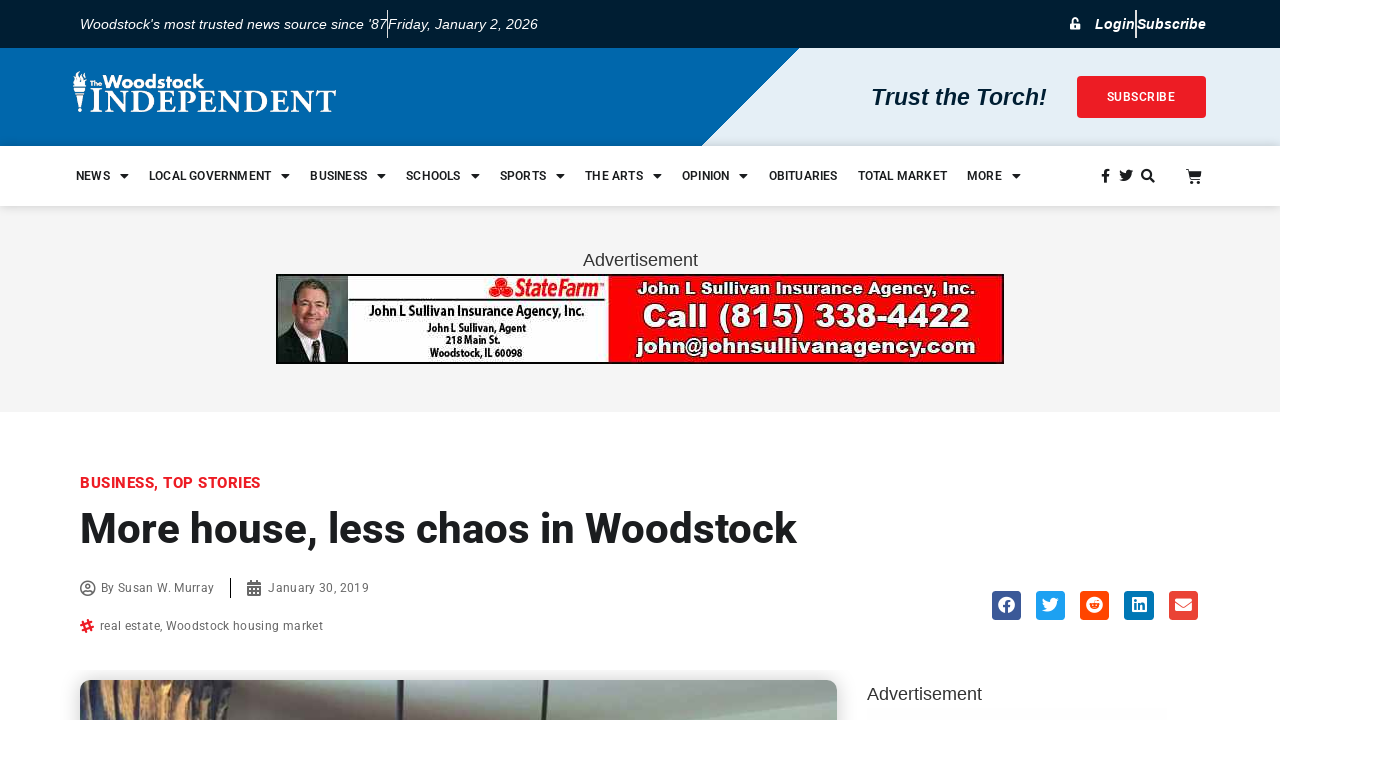

--- FILE ---
content_type: text/html; charset=UTF-8
request_url: https://www.thewoodstockindependent.com/2019/01/more-house-less-chaos-in-woodstock/
body_size: 45891
content:
<!doctype html>
<html lang="en-US">
<head>

	<!-- Plausible Analytics Tag -->
	<script defer data-domain="thewoodstockindependent.com" src="https://plausible.io/js/script.js"></script>

	<!-- Global site tag (gtag.js) - Google Analytics -->
	<script async src="https://www.googletagmanager.com/gtag/js?id=UA-104507820-1"></script>
	<script>
	window.dataLayer = window.dataLayer || [];
	function gtag(){dataLayer.push(arguments);}
	gtag('js', new Date());

	gtag('config', 'UA-104507820-1');
	</script>

	<meta charset="UTF-8">
		<meta name="viewport" content="width=device-width, initial-scale=1">
	<link rel="profile" href="http://gmpg.org/xfn/11">
	<meta name='robots' content='index, follow, max-image-preview:large, max-snippet:-1, max-video-preview:-1' />
	<style>img:is([sizes="auto" i], [sizes^="auto," i]) { contain-intrinsic-size: 3000px 1500px }</style>
	
	<!-- This site is optimized with the Yoast SEO plugin v26.6 - https://yoast.com/wordpress/plugins/seo/ -->
	<title>More house, less chaos in Woodstock - The Woodstock Independent</title>
	<link rel="canonical" href="https://www.thewoodstockindependent.com/2019/01/more-house-less-chaos-in-woodstock/" />
	<meta property="og:locale" content="en_US" />
	<meta property="og:type" content="article" />
	<meta property="og:title" content="More house, less chaos in Woodstock - The Woodstock Independent" />
	<meta property="og:description" content="Tale of two markets in local real estate" />
	<meta property="og:url" content="https://www.thewoodstockindependent.com/2019/01/more-house-less-chaos-in-woodstock/" />
	<meta property="og:site_name" content="The Woodstock Independent" />
	<meta property="article:publisher" content="https://www.facebook.com/thewoodstockindependent/" />
	<meta property="article:published_time" content="2019-01-30T15:51:29+00:00" />
	<meta property="og:image" content="https://www.thewoodstockindependent.com/wp-content/uploads/2019/01/Marketplace_RealEstate1_0130.jpg" />
	<meta property="og:image:width" content="1000" />
	<meta property="og:image:height" content="1267" />
	<meta property="og:image:type" content="image/jpeg" />
	<meta name="author" content="Susan W. Murray" />
	<meta name="twitter:card" content="summary_large_image" />
	<meta name="twitter:creator" content="@woodstockinde" />
	<meta name="twitter:site" content="@woodstockinde" />
	<meta name="twitter:label1" content="Written by" />
	<meta name="twitter:data1" content="Susan W. Murray" />
	<meta name="twitter:label2" content="Est. reading time" />
	<meta name="twitter:data2" content="4 minutes" />
	<script type="application/ld+json" class="yoast-schema-graph">{"@context":"https://schema.org","@graph":[{"@type":"WebPage","@id":"https://www.thewoodstockindependent.com/2019/01/more-house-less-chaos-in-woodstock/","url":"https://www.thewoodstockindependent.com/2019/01/more-house-less-chaos-in-woodstock/","name":"More house, less chaos in Woodstock - The Woodstock Independent","isPartOf":{"@id":"https://www.thewoodstockindependent.com/#website"},"primaryImageOfPage":{"@id":"https://www.thewoodstockindependent.com/2019/01/more-house-less-chaos-in-woodstock/#primaryimage"},"image":{"@id":"https://www.thewoodstockindependent.com/2019/01/more-house-less-chaos-in-woodstock/#primaryimage"},"thumbnailUrl":"https://www.thewoodstockindependent.com/wp-content/uploads/2019/01/Marketplace_RealEstate1_0130.jpg","datePublished":"2019-01-30T15:51:29+00:00","author":{"@id":"https://www.thewoodstockindependent.com/#/schema/person/121e0bd009fd51718fd5e24fe267f603"},"breadcrumb":{"@id":"https://www.thewoodstockindependent.com/2019/01/more-house-less-chaos-in-woodstock/#breadcrumb"},"inLanguage":"en-US","potentialAction":[{"@type":"ReadAction","target":["https://www.thewoodstockindependent.com/2019/01/more-house-less-chaos-in-woodstock/"]}]},{"@type":"ImageObject","inLanguage":"en-US","@id":"https://www.thewoodstockindependent.com/2019/01/more-house-less-chaos-in-woodstock/#primaryimage","url":"https://www.thewoodstockindependent.com/wp-content/uploads/2019/01/Marketplace_RealEstate1_0130.jpg","contentUrl":"https://www.thewoodstockindependent.com/wp-content/uploads/2019/01/Marketplace_RealEstate1_0130.jpg","width":1000,"height":1267,"caption":"Independent Photo by Susan W. Murray. Natalie Caporaso, new-home consultant for Apple Creek Estates, stands in the kitchen in the subdivision’s model home. “Folks like new construction,” said Chris Gillen, president of Lennar Homes’ Chicago Division. RE/MAX Unlimited Northwest agent Jolene White said that of 24 pending transactions in Apple Creek that will close this year, 90 percent are for newly built homes."},{"@type":"BreadcrumbList","@id":"https://www.thewoodstockindependent.com/2019/01/more-house-less-chaos-in-woodstock/#breadcrumb","itemListElement":[{"@type":"ListItem","position":1,"name":"Home","item":"https://www.thewoodstockindependent.com/"},{"@type":"ListItem","position":2,"name":"Top Stories","item":"https://www.thewoodstockindependent.com/category/topstories/"},{"@type":"ListItem","position":3,"name":"More house, less chaos in Woodstock"}]},{"@type":"WebSite","@id":"https://www.thewoodstockindependent.com/#website","url":"https://www.thewoodstockindependent.com/","name":"The Woodstock Independent","description":"Serving Woodstock, Wonder Lake and Bull Valley","potentialAction":[{"@type":"SearchAction","target":{"@type":"EntryPoint","urlTemplate":"https://www.thewoodstockindependent.com/?s={search_term_string}"},"query-input":{"@type":"PropertyValueSpecification","valueRequired":true,"valueName":"search_term_string"}}],"inLanguage":"en-US"},{"@type":"Person","@id":"https://www.thewoodstockindependent.com/#/schema/person/121e0bd009fd51718fd5e24fe267f603","name":"Susan W. Murray","image":{"@type":"ImageObject","inLanguage":"en-US","@id":"https://www.thewoodstockindependent.com/#/schema/person/image/","url":"https://thewoodstockindependent.com/wp-content/uploads/2021/03/Murray_0224-96x96.jpg","contentUrl":"https://thewoodstockindependent.com/wp-content/uploads/2021/03/Murray_0224-96x96.jpg","caption":"Susan W. Murray"},"description":"Susan W. Murray wrote for The Independent, covering various beats, from 2005 to 2008, returning to the paper as a writer in 2018. A 26-year resident of Woodstock, she taught English, American history, and religion to junior high students at St. Mary School for nine years."}]}</script>
	<!-- / Yoast SEO plugin. -->


<link rel="alternate" type="application/rss+xml" title="The Woodstock Independent &raquo; Feed" href="https://www.thewoodstockindependent.com/feed/" />
<script>
window._wpemojiSettings = {"baseUrl":"https:\/\/s.w.org\/images\/core\/emoji\/16.0.1\/72x72\/","ext":".png","svgUrl":"https:\/\/s.w.org\/images\/core\/emoji\/16.0.1\/svg\/","svgExt":".svg","source":{"concatemoji":"https:\/\/www.thewoodstockindependent.com\/wp-includes\/js\/wp-emoji-release.min.js?ver=6.8.3"}};
/*! This file is auto-generated */
!function(s,n){var o,i,e;function c(e){try{var t={supportTests:e,timestamp:(new Date).valueOf()};sessionStorage.setItem(o,JSON.stringify(t))}catch(e){}}function p(e,t,n){e.clearRect(0,0,e.canvas.width,e.canvas.height),e.fillText(t,0,0);var t=new Uint32Array(e.getImageData(0,0,e.canvas.width,e.canvas.height).data),a=(e.clearRect(0,0,e.canvas.width,e.canvas.height),e.fillText(n,0,0),new Uint32Array(e.getImageData(0,0,e.canvas.width,e.canvas.height).data));return t.every(function(e,t){return e===a[t]})}function u(e,t){e.clearRect(0,0,e.canvas.width,e.canvas.height),e.fillText(t,0,0);for(var n=e.getImageData(16,16,1,1),a=0;a<n.data.length;a++)if(0!==n.data[a])return!1;return!0}function f(e,t,n,a){switch(t){case"flag":return n(e,"\ud83c\udff3\ufe0f\u200d\u26a7\ufe0f","\ud83c\udff3\ufe0f\u200b\u26a7\ufe0f")?!1:!n(e,"\ud83c\udde8\ud83c\uddf6","\ud83c\udde8\u200b\ud83c\uddf6")&&!n(e,"\ud83c\udff4\udb40\udc67\udb40\udc62\udb40\udc65\udb40\udc6e\udb40\udc67\udb40\udc7f","\ud83c\udff4\u200b\udb40\udc67\u200b\udb40\udc62\u200b\udb40\udc65\u200b\udb40\udc6e\u200b\udb40\udc67\u200b\udb40\udc7f");case"emoji":return!a(e,"\ud83e\udedf")}return!1}function g(e,t,n,a){var r="undefined"!=typeof WorkerGlobalScope&&self instanceof WorkerGlobalScope?new OffscreenCanvas(300,150):s.createElement("canvas"),o=r.getContext("2d",{willReadFrequently:!0}),i=(o.textBaseline="top",o.font="600 32px Arial",{});return e.forEach(function(e){i[e]=t(o,e,n,a)}),i}function t(e){var t=s.createElement("script");t.src=e,t.defer=!0,s.head.appendChild(t)}"undefined"!=typeof Promise&&(o="wpEmojiSettingsSupports",i=["flag","emoji"],n.supports={everything:!0,everythingExceptFlag:!0},e=new Promise(function(e){s.addEventListener("DOMContentLoaded",e,{once:!0})}),new Promise(function(t){var n=function(){try{var e=JSON.parse(sessionStorage.getItem(o));if("object"==typeof e&&"number"==typeof e.timestamp&&(new Date).valueOf()<e.timestamp+604800&&"object"==typeof e.supportTests)return e.supportTests}catch(e){}return null}();if(!n){if("undefined"!=typeof Worker&&"undefined"!=typeof OffscreenCanvas&&"undefined"!=typeof URL&&URL.createObjectURL&&"undefined"!=typeof Blob)try{var e="postMessage("+g.toString()+"("+[JSON.stringify(i),f.toString(),p.toString(),u.toString()].join(",")+"));",a=new Blob([e],{type:"text/javascript"}),r=new Worker(URL.createObjectURL(a),{name:"wpTestEmojiSupports"});return void(r.onmessage=function(e){c(n=e.data),r.terminate(),t(n)})}catch(e){}c(n=g(i,f,p,u))}t(n)}).then(function(e){for(var t in e)n.supports[t]=e[t],n.supports.everything=n.supports.everything&&n.supports[t],"flag"!==t&&(n.supports.everythingExceptFlag=n.supports.everythingExceptFlag&&n.supports[t]);n.supports.everythingExceptFlag=n.supports.everythingExceptFlag&&!n.supports.flag,n.DOMReady=!1,n.readyCallback=function(){n.DOMReady=!0}}).then(function(){return e}).then(function(){var e;n.supports.everything||(n.readyCallback(),(e=n.source||{}).concatemoji?t(e.concatemoji):e.wpemoji&&e.twemoji&&(t(e.twemoji),t(e.wpemoji)))}))}((window,document),window._wpemojiSettings);
</script>
<!-- www.thewoodstockindependent.com is managing ads with Advanced Ads 2.0.15 – https://wpadvancedads.com/ --><script id="wordp-ready">
			window.advanced_ads_ready=function(e,a){a=a||"complete";var d=function(e){return"interactive"===a?"loading"!==e:"complete"===e};d(document.readyState)?e():document.addEventListener("readystatechange",(function(a){d(a.target.readyState)&&e()}),{once:"interactive"===a})},window.advanced_ads_ready_queue=window.advanced_ads_ready_queue||[];		</script>
		<link rel='stylesheet' id='wp-event-manager-calendar-frontend-css' href='https://www.thewoodstockindependent.com/wp-content/plugins/wp-event-manager-calendar/assets/css/frontend.min.css?ver=6.8.3' media='all' />
<link rel='stylesheet' id='wp-event-manager-frontend-css' href='https://www.thewoodstockindependent.com/wp-content/plugins/wp-event-manager/assets/css/frontend.min.css?ver=6.8.3' media='all' />
<link rel='stylesheet' id='wp-event-manager-jquery-ui-daterangepicker-css' href='https://www.thewoodstockindependent.com/wp-content/plugins/wp-event-manager/assets/js/jquery-ui-daterangepicker/jquery.comiseo.daterangepicker.css?ver=6.8.3' media='all' />
<link rel='stylesheet' id='wp-event-manager-jquery-ui-daterangepicker-style-css' href='https://www.thewoodstockindependent.com/wp-content/plugins/wp-event-manager/assets/js/jquery-ui-daterangepicker/styles.css?ver=6.8.3' media='all' />
<link rel='stylesheet' id='wp-event-manager-jquery-ui-css-css' href='https://www.thewoodstockindependent.com/wp-content/plugins/wp-event-manager/assets/js/jquery-ui/jquery-ui.css?ver=6.8.3' media='all' />
<link rel='stylesheet' id='wp-event-manager-grid-style-css' href='https://www.thewoodstockindependent.com/wp-content/plugins/wp-event-manager/assets/css/wpem-grid.min.css?ver=6.8.3' media='all' />
<link rel='stylesheet' id='wp-event-manager-font-style-css' href='https://www.thewoodstockindependent.com/wp-content/plugins/wp-event-manager/assets/fonts/style.css?ver=6.8.3' media='all' />
<style id='wp-emoji-styles-inline-css'>

	img.wp-smiley, img.emoji {
		display: inline !important;
		border: none !important;
		box-shadow: none !important;
		height: 1em !important;
		width: 1em !important;
		margin: 0 0.07em !important;
		vertical-align: -0.1em !important;
		background: none !important;
		padding: 0 !important;
	}
</style>
<link rel='stylesheet' id='wp-block-library-css' href='https://www.thewoodstockindependent.com/wp-includes/css/dist/block-library/style.min.css?ver=6.8.3' media='all' />
<link rel='stylesheet' id='gutenberg-pdfjs-style-css' href='https://www.thewoodstockindependent.com/wp-content/plugins/pdfjs-viewer-shortcode/inc/../blocks/build/style-index.css?ver=1765469891' media='all' />
<link rel='stylesheet' id='wc-memberships-blocks-css' href='https://www.thewoodstockindependent.com/wp-content/plugins/woocommerce-memberships/assets/css/blocks/wc-memberships-blocks.min.css?ver=1.27.4' media='all' />
<style id='global-styles-inline-css'>
:root{--wp--preset--aspect-ratio--square: 1;--wp--preset--aspect-ratio--4-3: 4/3;--wp--preset--aspect-ratio--3-4: 3/4;--wp--preset--aspect-ratio--3-2: 3/2;--wp--preset--aspect-ratio--2-3: 2/3;--wp--preset--aspect-ratio--16-9: 16/9;--wp--preset--aspect-ratio--9-16: 9/16;--wp--preset--color--black: #000000;--wp--preset--color--cyan-bluish-gray: #abb8c3;--wp--preset--color--white: #ffffff;--wp--preset--color--pale-pink: #f78da7;--wp--preset--color--vivid-red: #cf2e2e;--wp--preset--color--luminous-vivid-orange: #ff6900;--wp--preset--color--luminous-vivid-amber: #fcb900;--wp--preset--color--light-green-cyan: #7bdcb5;--wp--preset--color--vivid-green-cyan: #00d084;--wp--preset--color--pale-cyan-blue: #8ed1fc;--wp--preset--color--vivid-cyan-blue: #0693e3;--wp--preset--color--vivid-purple: #9b51e0;--wp--preset--gradient--vivid-cyan-blue-to-vivid-purple: linear-gradient(135deg,rgba(6,147,227,1) 0%,rgb(155,81,224) 100%);--wp--preset--gradient--light-green-cyan-to-vivid-green-cyan: linear-gradient(135deg,rgb(122,220,180) 0%,rgb(0,208,130) 100%);--wp--preset--gradient--luminous-vivid-amber-to-luminous-vivid-orange: linear-gradient(135deg,rgba(252,185,0,1) 0%,rgba(255,105,0,1) 100%);--wp--preset--gradient--luminous-vivid-orange-to-vivid-red: linear-gradient(135deg,rgba(255,105,0,1) 0%,rgb(207,46,46) 100%);--wp--preset--gradient--very-light-gray-to-cyan-bluish-gray: linear-gradient(135deg,rgb(238,238,238) 0%,rgb(169,184,195) 100%);--wp--preset--gradient--cool-to-warm-spectrum: linear-gradient(135deg,rgb(74,234,220) 0%,rgb(151,120,209) 20%,rgb(207,42,186) 40%,rgb(238,44,130) 60%,rgb(251,105,98) 80%,rgb(254,248,76) 100%);--wp--preset--gradient--blush-light-purple: linear-gradient(135deg,rgb(255,206,236) 0%,rgb(152,150,240) 100%);--wp--preset--gradient--blush-bordeaux: linear-gradient(135deg,rgb(254,205,165) 0%,rgb(254,45,45) 50%,rgb(107,0,62) 100%);--wp--preset--gradient--luminous-dusk: linear-gradient(135deg,rgb(255,203,112) 0%,rgb(199,81,192) 50%,rgb(65,88,208) 100%);--wp--preset--gradient--pale-ocean: linear-gradient(135deg,rgb(255,245,203) 0%,rgb(182,227,212) 50%,rgb(51,167,181) 100%);--wp--preset--gradient--electric-grass: linear-gradient(135deg,rgb(202,248,128) 0%,rgb(113,206,126) 100%);--wp--preset--gradient--midnight: linear-gradient(135deg,rgb(2,3,129) 0%,rgb(40,116,252) 100%);--wp--preset--font-size--small: 13px;--wp--preset--font-size--medium: 20px;--wp--preset--font-size--large: 36px;--wp--preset--font-size--x-large: 42px;--wp--preset--spacing--20: 0.44rem;--wp--preset--spacing--30: 0.67rem;--wp--preset--spacing--40: 1rem;--wp--preset--spacing--50: 1.5rem;--wp--preset--spacing--60: 2.25rem;--wp--preset--spacing--70: 3.38rem;--wp--preset--spacing--80: 5.06rem;--wp--preset--shadow--natural: 6px 6px 9px rgba(0, 0, 0, 0.2);--wp--preset--shadow--deep: 12px 12px 50px rgba(0, 0, 0, 0.4);--wp--preset--shadow--sharp: 6px 6px 0px rgba(0, 0, 0, 0.2);--wp--preset--shadow--outlined: 6px 6px 0px -3px rgba(255, 255, 255, 1), 6px 6px rgba(0, 0, 0, 1);--wp--preset--shadow--crisp: 6px 6px 0px rgba(0, 0, 0, 1);}:root { --wp--style--global--content-size: 800px;--wp--style--global--wide-size: 1200px; }:where(body) { margin: 0; }.wp-site-blocks > .alignleft { float: left; margin-right: 2em; }.wp-site-blocks > .alignright { float: right; margin-left: 2em; }.wp-site-blocks > .aligncenter { justify-content: center; margin-left: auto; margin-right: auto; }:where(.wp-site-blocks) > * { margin-block-start: 24px; margin-block-end: 0; }:where(.wp-site-blocks) > :first-child { margin-block-start: 0; }:where(.wp-site-blocks) > :last-child { margin-block-end: 0; }:root { --wp--style--block-gap: 24px; }:root :where(.is-layout-flow) > :first-child{margin-block-start: 0;}:root :where(.is-layout-flow) > :last-child{margin-block-end: 0;}:root :where(.is-layout-flow) > *{margin-block-start: 24px;margin-block-end: 0;}:root :where(.is-layout-constrained) > :first-child{margin-block-start: 0;}:root :where(.is-layout-constrained) > :last-child{margin-block-end: 0;}:root :where(.is-layout-constrained) > *{margin-block-start: 24px;margin-block-end: 0;}:root :where(.is-layout-flex){gap: 24px;}:root :where(.is-layout-grid){gap: 24px;}.is-layout-flow > .alignleft{float: left;margin-inline-start: 0;margin-inline-end: 2em;}.is-layout-flow > .alignright{float: right;margin-inline-start: 2em;margin-inline-end: 0;}.is-layout-flow > .aligncenter{margin-left: auto !important;margin-right: auto !important;}.is-layout-constrained > .alignleft{float: left;margin-inline-start: 0;margin-inline-end: 2em;}.is-layout-constrained > .alignright{float: right;margin-inline-start: 2em;margin-inline-end: 0;}.is-layout-constrained > .aligncenter{margin-left: auto !important;margin-right: auto !important;}.is-layout-constrained > :where(:not(.alignleft):not(.alignright):not(.alignfull)){max-width: var(--wp--style--global--content-size);margin-left: auto !important;margin-right: auto !important;}.is-layout-constrained > .alignwide{max-width: var(--wp--style--global--wide-size);}body .is-layout-flex{display: flex;}.is-layout-flex{flex-wrap: wrap;align-items: center;}.is-layout-flex > :is(*, div){margin: 0;}body .is-layout-grid{display: grid;}.is-layout-grid > :is(*, div){margin: 0;}body{padding-top: 0px;padding-right: 0px;padding-bottom: 0px;padding-left: 0px;}a:where(:not(.wp-element-button)){text-decoration: underline;}:root :where(.wp-element-button, .wp-block-button__link){background-color: #32373c;border-width: 0;color: #fff;font-family: inherit;font-size: inherit;line-height: inherit;padding: calc(0.667em + 2px) calc(1.333em + 2px);text-decoration: none;}.has-black-color{color: var(--wp--preset--color--black) !important;}.has-cyan-bluish-gray-color{color: var(--wp--preset--color--cyan-bluish-gray) !important;}.has-white-color{color: var(--wp--preset--color--white) !important;}.has-pale-pink-color{color: var(--wp--preset--color--pale-pink) !important;}.has-vivid-red-color{color: var(--wp--preset--color--vivid-red) !important;}.has-luminous-vivid-orange-color{color: var(--wp--preset--color--luminous-vivid-orange) !important;}.has-luminous-vivid-amber-color{color: var(--wp--preset--color--luminous-vivid-amber) !important;}.has-light-green-cyan-color{color: var(--wp--preset--color--light-green-cyan) !important;}.has-vivid-green-cyan-color{color: var(--wp--preset--color--vivid-green-cyan) !important;}.has-pale-cyan-blue-color{color: var(--wp--preset--color--pale-cyan-blue) !important;}.has-vivid-cyan-blue-color{color: var(--wp--preset--color--vivid-cyan-blue) !important;}.has-vivid-purple-color{color: var(--wp--preset--color--vivid-purple) !important;}.has-black-background-color{background-color: var(--wp--preset--color--black) !important;}.has-cyan-bluish-gray-background-color{background-color: var(--wp--preset--color--cyan-bluish-gray) !important;}.has-white-background-color{background-color: var(--wp--preset--color--white) !important;}.has-pale-pink-background-color{background-color: var(--wp--preset--color--pale-pink) !important;}.has-vivid-red-background-color{background-color: var(--wp--preset--color--vivid-red) !important;}.has-luminous-vivid-orange-background-color{background-color: var(--wp--preset--color--luminous-vivid-orange) !important;}.has-luminous-vivid-amber-background-color{background-color: var(--wp--preset--color--luminous-vivid-amber) !important;}.has-light-green-cyan-background-color{background-color: var(--wp--preset--color--light-green-cyan) !important;}.has-vivid-green-cyan-background-color{background-color: var(--wp--preset--color--vivid-green-cyan) !important;}.has-pale-cyan-blue-background-color{background-color: var(--wp--preset--color--pale-cyan-blue) !important;}.has-vivid-cyan-blue-background-color{background-color: var(--wp--preset--color--vivid-cyan-blue) !important;}.has-vivid-purple-background-color{background-color: var(--wp--preset--color--vivid-purple) !important;}.has-black-border-color{border-color: var(--wp--preset--color--black) !important;}.has-cyan-bluish-gray-border-color{border-color: var(--wp--preset--color--cyan-bluish-gray) !important;}.has-white-border-color{border-color: var(--wp--preset--color--white) !important;}.has-pale-pink-border-color{border-color: var(--wp--preset--color--pale-pink) !important;}.has-vivid-red-border-color{border-color: var(--wp--preset--color--vivid-red) !important;}.has-luminous-vivid-orange-border-color{border-color: var(--wp--preset--color--luminous-vivid-orange) !important;}.has-luminous-vivid-amber-border-color{border-color: var(--wp--preset--color--luminous-vivid-amber) !important;}.has-light-green-cyan-border-color{border-color: var(--wp--preset--color--light-green-cyan) !important;}.has-vivid-green-cyan-border-color{border-color: var(--wp--preset--color--vivid-green-cyan) !important;}.has-pale-cyan-blue-border-color{border-color: var(--wp--preset--color--pale-cyan-blue) !important;}.has-vivid-cyan-blue-border-color{border-color: var(--wp--preset--color--vivid-cyan-blue) !important;}.has-vivid-purple-border-color{border-color: var(--wp--preset--color--vivid-purple) !important;}.has-vivid-cyan-blue-to-vivid-purple-gradient-background{background: var(--wp--preset--gradient--vivid-cyan-blue-to-vivid-purple) !important;}.has-light-green-cyan-to-vivid-green-cyan-gradient-background{background: var(--wp--preset--gradient--light-green-cyan-to-vivid-green-cyan) !important;}.has-luminous-vivid-amber-to-luminous-vivid-orange-gradient-background{background: var(--wp--preset--gradient--luminous-vivid-amber-to-luminous-vivid-orange) !important;}.has-luminous-vivid-orange-to-vivid-red-gradient-background{background: var(--wp--preset--gradient--luminous-vivid-orange-to-vivid-red) !important;}.has-very-light-gray-to-cyan-bluish-gray-gradient-background{background: var(--wp--preset--gradient--very-light-gray-to-cyan-bluish-gray) !important;}.has-cool-to-warm-spectrum-gradient-background{background: var(--wp--preset--gradient--cool-to-warm-spectrum) !important;}.has-blush-light-purple-gradient-background{background: var(--wp--preset--gradient--blush-light-purple) !important;}.has-blush-bordeaux-gradient-background{background: var(--wp--preset--gradient--blush-bordeaux) !important;}.has-luminous-dusk-gradient-background{background: var(--wp--preset--gradient--luminous-dusk) !important;}.has-pale-ocean-gradient-background{background: var(--wp--preset--gradient--pale-ocean) !important;}.has-electric-grass-gradient-background{background: var(--wp--preset--gradient--electric-grass) !important;}.has-midnight-gradient-background{background: var(--wp--preset--gradient--midnight) !important;}.has-small-font-size{font-size: var(--wp--preset--font-size--small) !important;}.has-medium-font-size{font-size: var(--wp--preset--font-size--medium) !important;}.has-large-font-size{font-size: var(--wp--preset--font-size--large) !important;}.has-x-large-font-size{font-size: var(--wp--preset--font-size--x-large) !important;}
:root :where(.wp-block-pullquote){font-size: 1.5em;line-height: 1.6;}
</style>
<link rel='stylesheet' id='woocommerce-layout-css' href='https://www.thewoodstockindependent.com/wp-content/plugins/woocommerce/assets/css/woocommerce-layout.css?ver=10.4.3' media='all' />
<link rel='stylesheet' id='woocommerce-smallscreen-css' href='https://www.thewoodstockindependent.com/wp-content/plugins/woocommerce/assets/css/woocommerce-smallscreen.css?ver=10.4.3' media='only screen and (max-width: 768px)' />
<link rel='stylesheet' id='woocommerce-general-css' href='https://www.thewoodstockindependent.com/wp-content/plugins/woocommerce/assets/css/woocommerce.css?ver=10.4.3' media='all' />
<style id='woocommerce-inline-inline-css'>
.woocommerce form .form-row .required { visibility: visible; }
</style>
<link rel='stylesheet' id='wp-event-manager-calendar-day-view-css' href='https://www.thewoodstockindependent.com/wp-content/plugins/wp-event-manager-calendar/assets/css/day-view.css?ver=6.8.3' media='all' />
<link rel='stylesheet' id='wp-event-manager-wc-paid-listing-frontend-css' href='https://www.thewoodstockindependent.com/wp-content/plugins/wp-event-manager-wc-paid-listings/assets/css/frontend.min.css?ver=6.8.3' media='all' />
<link rel='stylesheet' id='wp-event-manager-jquery-timepicker-css-css' href='https://www.thewoodstockindependent.com/wp-content/plugins/wp-event-manager/assets/js/jquery-timepicker/jquery.timepicker.min.css?ver=6.8.3' media='all' />
<link rel='stylesheet' id='dce-style-css' href='https://www.thewoodstockindependent.com/wp-content/plugins/dynamic-content-for-elementor/assets/css/style.min.css?ver=3.3.23' media='all' />
<link rel='stylesheet' id='dce-dynamic-visibility-css' href='https://www.thewoodstockindependent.com/wp-content/plugins/dynamic-content-for-elementor/assets/css/dynamic-visibility.min.css?ver=3.3.23' media='all' />
<link rel='stylesheet' id='wc-memberships-frontend-css' href='https://www.thewoodstockindependent.com/wp-content/plugins/woocommerce-memberships/assets/css/frontend/wc-memberships-frontend.min.css?ver=1.27.4' media='all' />
<link rel='stylesheet' id='hello-elementor-css' href='https://www.thewoodstockindependent.com/wp-content/themes/hello-elementor/assets/css/reset.css?ver=3.4.4' media='all' />
<link rel='stylesheet' id='hello-elementor-theme-style-css' href='https://www.thewoodstockindependent.com/wp-content/themes/hello-elementor/assets/css/theme.css?ver=3.4.4' media='all' />
<link rel='stylesheet' id='chld_thm_cfg_child-css' href='https://www.thewoodstockindependent.com/wp-content/themes/woodstock-inde/style.css?ver=6.8.3' media='all' />
<link rel='stylesheet' id='hello-elementor-header-footer-css' href='https://www.thewoodstockindependent.com/wp-content/themes/hello-elementor/assets/css/header-footer.css?ver=3.4.4' media='all' />
<link rel='stylesheet' id='elementor-frontend-css' href='https://www.thewoodstockindependent.com/wp-content/plugins/elementor/assets/css/frontend.min.css?ver=3.33.6' media='all' />
<link rel='stylesheet' id='widget-icon-list-css' href='https://www.thewoodstockindependent.com/wp-content/plugins/elementor/assets/css/widget-icon-list.min.css?ver=3.33.6' media='all' />
<link rel='stylesheet' id='widget-image-css' href='https://www.thewoodstockindependent.com/wp-content/plugins/elementor/assets/css/widget-image.min.css?ver=3.33.6' media='all' />
<link rel='stylesheet' id='widget-woocommerce-menu-cart-css' href='https://www.thewoodstockindependent.com/wp-content/plugins/elementor-pro/assets/css/widget-woocommerce-menu-cart.min.css?ver=3.33.2' media='all' />
<link rel='stylesheet' id='e-sticky-css' href='https://www.thewoodstockindependent.com/wp-content/plugins/elementor-pro/assets/css/modules/sticky.min.css?ver=3.33.2' media='all' />
<link rel='stylesheet' id='widget-heading-css' href='https://www.thewoodstockindependent.com/wp-content/plugins/elementor/assets/css/widget-heading.min.css?ver=3.33.6' media='all' />
<link rel='stylesheet' id='widget-social-icons-css' href='https://www.thewoodstockindependent.com/wp-content/plugins/elementor/assets/css/widget-social-icons.min.css?ver=3.33.6' media='all' />
<link rel='stylesheet' id='e-apple-webkit-css' href='https://www.thewoodstockindependent.com/wp-content/plugins/elementor/assets/css/conditionals/apple-webkit.min.css?ver=3.33.6' media='all' />
<link rel='stylesheet' id='widget-post-info-css' href='https://www.thewoodstockindependent.com/wp-content/plugins/elementor-pro/assets/css/widget-post-info.min.css?ver=3.33.2' media='all' />
<link rel='stylesheet' id='elementor-icons-shared-0-css' href='https://www.thewoodstockindependent.com/wp-content/plugins/elementor/assets/lib/font-awesome/css/fontawesome.min.css?ver=5.15.3' media='all' />
<link rel='stylesheet' id='elementor-icons-fa-regular-css' href='https://www.thewoodstockindependent.com/wp-content/plugins/elementor/assets/lib/font-awesome/css/regular.min.css?ver=5.15.3' media='all' />
<link rel='stylesheet' id='elementor-icons-fa-solid-css' href='https://www.thewoodstockindependent.com/wp-content/plugins/elementor/assets/lib/font-awesome/css/solid.min.css?ver=5.15.3' media='all' />
<link rel='stylesheet' id='widget-share-buttons-css' href='https://www.thewoodstockindependent.com/wp-content/plugins/elementor-pro/assets/css/widget-share-buttons.min.css?ver=3.33.2' media='all' />
<link rel='stylesheet' id='elementor-icons-fa-brands-css' href='https://www.thewoodstockindependent.com/wp-content/plugins/elementor/assets/lib/font-awesome/css/brands.min.css?ver=5.15.3' media='all' />
<link rel='stylesheet' id='widget-author-box-css' href='https://www.thewoodstockindependent.com/wp-content/plugins/elementor-pro/assets/css/widget-author-box.min.css?ver=3.33.2' media='all' />
<link rel='stylesheet' id='e-animation-fadeIn-css' href='https://www.thewoodstockindependent.com/wp-content/plugins/elementor/assets/lib/animations/styles/fadeIn.min.css?ver=3.33.6' media='all' />
<link rel='stylesheet' id='dce-dynamic-posts-css' href='https://www.thewoodstockindependent.com/wp-content/plugins/dynamic-content-for-elementor/assets/css/dynamic-posts.min.css?ver=3.3.23' media='all' />
<link rel='stylesheet' id='dce-dynamicPosts-grid-css' href='https://www.thewoodstockindependent.com/wp-content/plugins/dynamic-content-for-elementor/assets/css/dynamic-posts-skin-grid.min.css?ver=3.3.23' media='all' />
<link rel='stylesheet' id='elementor-icons-css' href='https://www.thewoodstockindependent.com/wp-content/plugins/elementor/assets/lib/eicons/css/elementor-icons.min.css?ver=5.44.0' media='all' />
<link rel='stylesheet' id='elementor-post-36042-css' href='https://www.thewoodstockindependent.com/wp-content/uploads/elementor/css/post-36042.css?ver=1767108500' media='all' />
<link rel='stylesheet' id='dashicons-css' href='https://www.thewoodstockindependent.com/wp-includes/css/dashicons.min.css?ver=6.8.3' media='all' />
<link rel='stylesheet' id='uael-frontend-css' href='https://www.thewoodstockindependent.com/wp-content/plugins/ultimate-elementor/assets/min-css/uael-frontend.min.css?ver=1.42.0' media='all' />
<link rel='stylesheet' id='uael-teammember-social-icons-css' href='https://www.thewoodstockindependent.com/wp-content/plugins/elementor/assets/css/widget-social-icons.min.css?ver=3.24.0' media='all' />
<link rel='stylesheet' id='uael-social-share-icons-brands-css' href='https://www.thewoodstockindependent.com/wp-content/plugins/elementor/assets/lib/font-awesome/css/brands.css?ver=5.15.3' media='all' />
<link rel='stylesheet' id='uael-social-share-icons-fontawesome-css' href='https://www.thewoodstockindependent.com/wp-content/plugins/elementor/assets/lib/font-awesome/css/fontawesome.css?ver=5.15.3' media='all' />
<link rel='stylesheet' id='uael-nav-menu-icons-css' href='https://www.thewoodstockindependent.com/wp-content/plugins/elementor/assets/lib/font-awesome/css/solid.css?ver=5.15.3' media='all' />
<link rel='stylesheet' id='font-awesome-5-all-css' href='https://www.thewoodstockindependent.com/wp-content/plugins/elementor/assets/lib/font-awesome/css/all.min.css?ver=3.33.6' media='all' />
<link rel='stylesheet' id='font-awesome-4-shim-css' href='https://www.thewoodstockindependent.com/wp-content/plugins/elementor/assets/lib/font-awesome/css/v4-shims.min.css?ver=3.33.6' media='all' />
<link rel='stylesheet' id='elementor-post-36046-css' href='https://www.thewoodstockindependent.com/wp-content/uploads/elementor/css/post-36046.css?ver=1767108493' media='all' />
<link rel='stylesheet' id='elementor-post-37507-css' href='https://www.thewoodstockindependent.com/wp-content/uploads/elementor/css/post-37507.css?ver=1767108493' media='all' />
<link rel='stylesheet' id='elementor-post-37518-css' href='https://www.thewoodstockindependent.com/wp-content/uploads/elementor/css/post-37518.css?ver=1767108500' media='all' />
<link rel='stylesheet' id='elementor-post-38191-css' href='https://www.thewoodstockindependent.com/wp-content/uploads/elementor/css/post-38191.css?ver=1767108493' media='all' />
<link rel='stylesheet' id='elementor-gf-local-roboto-css' href='https://thewoodstockindependent.com/wp-content/uploads/elementor/google-fonts/css/roboto.css?ver=1742605943' media='all' />
<link rel='stylesheet' id='elementor-gf-local-robotoslab-css' href='https://thewoodstockindependent.com/wp-content/uploads/elementor/google-fonts/css/robotoslab.css?ver=1742605959' media='all' />
<link rel='stylesheet' id='elementor-gf-local-poppins-css' href='https://thewoodstockindependent.com/wp-content/uploads/elementor/google-fonts/css/poppins.css?ver=1742605968' media='all' />
<script src="https://www.thewoodstockindependent.com/wp-includes/js/jquery/jquery.min.js?ver=3.7.1" id="jquery-core-js"></script>
<script src="https://www.thewoodstockindependent.com/wp-includes/js/jquery/jquery-migrate.min.js?ver=3.4.1" id="jquery-migrate-js"></script>
<script src="https://www.thewoodstockindependent.com/wp-content/plugins/wp-event-manager/assets/js/common.min.js?ver=3.2.2" id="wp-event-manager-common-js"></script>
<script id="wp-event-manager-content-event-listing-js-extra">
var event_manager_content_event_listing = {"i18n_initialText":"Select date range","i18n_applyButtonText":"Apply","i18n_clearButtonText":"Clear","i18n_cancelButtonText":"Cancel","i18n_today":"Today","i18n_tomorrow":"Tomorrow","i18n_thisWeek":"This Week","i18n_nextWeek":"Next Week","i18n_thisMonth":"This Month","i18n_nextMonth":"Next Month","i18n_thisYear":"This Year","i18n_nextYear":"Next Month"};
var event_manager_content_event_listing = {"i18n_datepicker_format":"m-d-yy","i18n_initialText":"Select Date Range","i18n_applyButtonText":"Apply","i18n_clearButtonText":"Clear","i18n_cancelButtonText":"Cancel","i18n_monthNames":["January","February","March","April","May","June","July","August","September","October","November","December"],"i18n_dayNames":["Sunday","Monday","Tuesday","Wednesday","Thursday","Friday","Saturday"],"i18n_dayNamesMin":["Sun","Mon","Tue","Wed","Thu","Fri","Sat"],"i18n_today":"Today","i18n_tomorrow":"Tomorrow","i18n_thisWeek":"This Week","i18n_nextWeek":"Next Week","i18n_thisMonth":"This Month","i18n_nextMonth":"Next Month","i18n_thisYear":"This Year","i18n_nextYear":"Next Year"};
</script>
<script src="https://www.thewoodstockindependent.com/wp-content/plugins/wp-event-manager/assets/js/content-event-listing.min.js?ver=3.2.2" id="wp-event-manager-content-event-listing-js"></script>
<script id="3d-flip-book-client-locale-loader-js-extra">
var FB3D_CLIENT_LOCALE = {"ajaxurl":"https:\/\/www.thewoodstockindependent.com\/wp-admin\/admin-ajax.php","dictionary":{"Table of contents":"Table of contents","Close":"Close","Bookmarks":"Bookmarks","Thumbnails":"Thumbnails","Search":"Search","Share":"Share","Facebook":"Facebook","Twitter":"Twitter","Email":"Email","Play":"Play","Previous page":"Previous page","Next page":"Next page","Zoom in":"Zoom in","Zoom out":"Zoom out","Fit view":"Fit view","Auto play":"Auto play","Full screen":"Full screen","More":"More","Smart pan":"Smart pan","Single page":"Single page","Sounds":"Sounds","Stats":"Stats","Print":"Print","Download":"Download","Goto first page":"Goto first page","Goto last page":"Goto last page"},"images":"https:\/\/www.thewoodstockindependent.com\/wp-content\/plugins\/interactive-3d-flipbook-powered-physics-engine\/assets\/images\/","jsData":{"urls":[],"posts":{"ids_mis":[],"ids":[]},"pages":[],"firstPages":[],"bookCtrlProps":[],"bookTemplates":[]},"key":"3d-flip-book","pdfJS":{"pdfJsLib":"https:\/\/www.thewoodstockindependent.com\/wp-content\/plugins\/interactive-3d-flipbook-powered-physics-engine\/assets\/js\/pdf.min.js?ver=4.3.136","pdfJsWorker":"https:\/\/www.thewoodstockindependent.com\/wp-content\/plugins\/interactive-3d-flipbook-powered-physics-engine\/assets\/js\/pdf.worker.js?ver=4.3.136","stablePdfJsLib":"https:\/\/www.thewoodstockindependent.com\/wp-content\/plugins\/interactive-3d-flipbook-powered-physics-engine\/assets\/js\/stable\/pdf.min.js?ver=2.5.207","stablePdfJsWorker":"https:\/\/www.thewoodstockindependent.com\/wp-content\/plugins\/interactive-3d-flipbook-powered-physics-engine\/assets\/js\/stable\/pdf.worker.js?ver=2.5.207","pdfJsCMapUrl":"https:\/\/www.thewoodstockindependent.com\/wp-content\/plugins\/interactive-3d-flipbook-powered-physics-engine\/assets\/cmaps\/"},"cacheurl":"https:\/\/www.thewoodstockindependent.com\/wp-content\/uploads\/3d-flip-book\/cache\/","pluginsurl":"https:\/\/www.thewoodstockindependent.com\/wp-content\/plugins\/","pluginurl":"https:\/\/www.thewoodstockindependent.com\/wp-content\/plugins\/interactive-3d-flipbook-powered-physics-engine\/","thumbnailSize":{"width":"150","height":"150"},"version":"1.16.17"};
</script>
<script src="https://www.thewoodstockindependent.com/wp-content/plugins/interactive-3d-flipbook-powered-physics-engine/assets/js/client-locale-loader.js?ver=1.16.17" id="3d-flip-book-client-locale-loader-js" async data-wp-strategy="async"></script>
<script src="https://www.thewoodstockindependent.com/wp-content/plugins/woocommerce/assets/js/jquery-blockui/jquery.blockUI.min.js?ver=2.7.0-wc.10.4.3" id="wc-jquery-blockui-js" defer data-wp-strategy="defer"></script>
<script id="wc-add-to-cart-js-extra">
var wc_add_to_cart_params = {"ajax_url":"\/wp-admin\/admin-ajax.php","wc_ajax_url":"\/?wc-ajax=%%endpoint%%","i18n_view_cart":"View cart","cart_url":"https:\/\/www.thewoodstockindependent.com\/cart\/","is_cart":"","cart_redirect_after_add":"no"};
</script>
<script src="https://www.thewoodstockindependent.com/wp-content/plugins/woocommerce/assets/js/frontend/add-to-cart.min.js?ver=10.4.3" id="wc-add-to-cart-js" defer data-wp-strategy="defer"></script>
<script src="https://www.thewoodstockindependent.com/wp-content/plugins/woocommerce/assets/js/js-cookie/js.cookie.min.js?ver=2.1.4-wc.10.4.3" id="wc-js-cookie-js" defer data-wp-strategy="defer"></script>
<script id="woocommerce-js-extra">
var woocommerce_params = {"ajax_url":"\/wp-admin\/admin-ajax.php","wc_ajax_url":"\/?wc-ajax=%%endpoint%%","i18n_password_show":"Show password","i18n_password_hide":"Hide password"};
</script>
<script src="https://www.thewoodstockindependent.com/wp-content/plugins/woocommerce/assets/js/frontend/woocommerce.min.js?ver=10.4.3" id="woocommerce-js" defer data-wp-strategy="defer"></script>
<script id="wp-event-manager-calendar-event-calender-ajax-filters-js-extra">
var event_manager_calendar_event_calendar_ajax_filters = {"ajax_url":"\/em-ajax\/%%endpoint%%\/"};
</script>
<script src="https://www.thewoodstockindependent.com/wp-content/plugins/wp-event-manager-calendar/assets/js/event-calendar-ajax-filters.js?ver=1.4.9" id="wp-event-manager-calendar-event-calender-ajax-filters-js"></script>
<script id="advanced-ads-advanced-js-js-extra">
var advads_options = {"blog_id":"1","privacy":{"enabled":false,"state":"not_needed"}};
</script>
<script src="https://www.thewoodstockindependent.com/wp-content/plugins/advanced-ads/public/assets/js/advanced.min.js?ver=2.0.15" id="advanced-ads-advanced-js-js"></script>
<script id="advanced_ads_pro/visitor_conditions-js-extra">
var advanced_ads_pro_visitor_conditions = {"referrer_cookie_name":"advanced_ads_pro_visitor_referrer","referrer_exdays":"365","page_impr_cookie_name":"advanced_ads_page_impressions","page_impr_exdays":"3650"};
</script>
<script src="https://www.thewoodstockindependent.com/wp-content/plugins/advanced-ads-pro/modules/advanced-visitor-conditions/inc/conditions.min.js?ver=3.0.4" id="advanced_ads_pro/visitor_conditions-js"></script>
<script src="https://www.thewoodstockindependent.com/wp-content/plugins/elementor/assets/lib/font-awesome/js/v4-shims.min.js?ver=3.33.6" id="font-awesome-4-shim-js"></script>
<link rel="https://api.w.org/" href="https://www.thewoodstockindependent.com/wp-json/" /><link rel="alternate" title="JSON" type="application/json" href="https://www.thewoodstockindependent.com/wp-json/wp/v2/posts/20812" /><link rel="EditURI" type="application/rsd+xml" title="RSD" href="https://www.thewoodstockindependent.com/xmlrpc.php?rsd" />
<meta name="generator" content="WordPress 6.8.3" />
<meta name="generator" content="WooCommerce 10.4.3" />
<link rel='shortlink' href='https://www.thewoodstockindependent.com/?p=20812' />
<link rel="alternate" title="oEmbed (JSON)" type="application/json+oembed" href="https://www.thewoodstockindependent.com/wp-json/oembed/1.0/embed?url=https%3A%2F%2Fwww.thewoodstockindependent.com%2F2019%2F01%2Fmore-house-less-chaos-in-woodstock%2F" />
<link rel="alternate" title="oEmbed (XML)" type="text/xml+oembed" href="https://www.thewoodstockindependent.com/wp-json/oembed/1.0/embed?url=https%3A%2F%2Fwww.thewoodstockindependent.com%2F2019%2F01%2Fmore-house-less-chaos-in-woodstock%2F&#038;format=xml" />
<!-- start Woody ad snippets CSS and JS -->
<style type="text/css">
.elementor-element-338b609 { z-index:1!important; }
.home .wc-memberships-restriction-message, .home .elementor-38191 { display:none; }
.sub-btn .elementor-size-sm { min-height: 46px!important; }

/*--- CART CSS ---*/

.woocommerce #respond input#submit.alt, .woocommerce a.button.alt, .woocommerce button.button.alt, .woocommerce input.button.alt {
	background-color: #ED1C24;
}

.woocommerce #respond input#submit.alt, .woocommerce a.button.alt, .woocommerce button.button.alt, .woocommerce input.button.alt:hover {
	background-color: #ED1C24;
}
 
tr.woocommerce-cart-form__cart-item.cart_item > td.product-name a {
	color: #0067AC;
}


/*---- CART CSS END ---*/

#add_payment_method #payment div.form-row, .woocommerce-cart #payment div.form-row, .woocommerce-checkout #payment div.form-row { 
	padding: 0 1em 2em 1em!important; 
}


#add_payment_method #payment ul.payment_methods, .woocommerce-cart #payment ul.payment_methods, .woocommerce-checkout #payment ul.payment_methods { 
	border:0!important; padding: 2em 2em 1em 2em!important; 
}


 





.elementor-36046 .elementor-element.elementor-element-bc1fcdb { z-index: 1!important; }



.dce-elementor-post-38496 .elementor-inner, .dce-elementor-post-38496 .elementor-inner, .dce-elementor-post-38481 .elementor-inner { max-width: 1120px!important; margin: 35px auto 95px auto; }


.page-template-default .site-main, .event_listing-template-default .site-main { 
	margin-bottom:95px; margin-top:35px; 
}

/*.woocommerce ul.products li.product-type-photography .photography-image, 
.woocommerce-page ul.products li.product-type-photography .photography-image { 
	width:100%!important; 
}*/

.woocommerce-breadcrumb { display:none; }

.woocommerce #main  { margin-top:35px; }

@media (min-width: 1200px) {
	.site-header, body:not([class*=elementor-page-]) .site-main { max-width: 1120px!important; }
}</style>
<!-- end Woody ad snippets CSS and JS -->

<link rel='stylesheet' id='39139-css'  href='https://www.thewoodstockindependent.com/wp-content/uploads/winp-css-js/39139.css?ver=1616275684' type='text/css' media='all' />

<link rel='stylesheet' id='39136-css'  href='https://www.thewoodstockindependent.com/wp-content/uploads/winp-css-js/39136.css?ver=1610336088' type='text/css' media='all' />
<!-- start Woody ad snippets CSS and JS -->
<style type="text/css">
 


/*-- NEW STYLING ---*/

/*-- page title ---*/

.entry-title {
	font-family: 'Roboto';
	font-size: 45px;
	font-weight: 800;
	color: #001E33;
}



/*--- WooCommerce "alert" messages ---*/

.woocommerce-error, .woocommerce-info, .woocommerce-message { 
	border-radius: 3px;
	background-color: #F7FBFE;
	border: 1px solid #DEE1E4;
}

.woocommerce-form-login-toggle a {
	color: #ED1C24;
}

.woocommerce-form-coupon-toggle a {
	color: #ED1C24;
}

@media only screen and (max-width: 600px) {
  .woocommerce-error, .woocommerce-info, .woocommerce-message {
    font-size: 12px;
  }
}



/* --- billing and shipping div ---*/

#customer_details {
	margin-bottom: 50px;
	-webkit-box-shadow: 0px 0px 20px 0px rgba(0,0,0,0.1);
    -moz-box-shadow: 0px 0px 20px 0px rgba(0,0,0,0.1);
    box-shadow: 0px 0px 20px 0px rgba(0,0,0,0.1);
	padding: 40px;
	border-radius: 10px;
}

@media only screen and (max-width: 600px) {
  #customer_details {
    margin-bottom: 50px;
	-webkit-box-shadow: none;
    -moz-box-shadow: none;
    box-shadow: none;
	padding: 0px;
  }
}


/*--- billing column ---*/

/*.col-1 {
	-webkit-box-shadow: 0px 0px 20px 0px rgba(0,0,0,0.1);
    -moz-box-shadow: 0px 0px 20px 0px rgba(0,0,0,0.1);
    box-shadow: 0px 0px 20px 0px rgba(0,0,0,0.1);
	padding: 40px;
	border-radius: 10px;
}*/

/*--- shipping column ---*/

/*.col-2 {
	-webkit-box-shadow: 0px 0px 20px 0px rgba(0,0,0,0.1);
    -moz-box-shadow: 0px 0px 20px 0px rgba(0,0,0,0.1);
    box-shadow: 0px 0px 20px 0px rgba(0,0,0,0.1);
	padding: 40px;
	border-radius: 10px;
}*/


/* Add Icons to Headers & Notifications */
.woocommerce-billing-fields h3:before, h3#order_review_heading:before, h3#phoen_order_review_heading:before {
 font-family: "Font Awesome 5 Free";
 font-size: 24px;
 content: '\f2bb'; /* sets default icon to a circled "i" */
 color: #001E33;
 font-weight: 900;	
 padding-right: 10px;
 vertical-align: bottom;
}

/*--- billing details heading ---*/

.woocommerce-billing-fields > h3 {
	font-family: 'Roboto';
	font-size: 24px;
	font-weight: 800;
	color: #001E33;
	margin-bottom: 35px !important;
}

/*--- snowbird address heading ---*/

#additional_wooccm0_field > h3 {
	font-family: 'Roboto';
	font-size: 24px;
	font-weight: 800;
	color: #001E33;
	/*margin-bottom: 35px !important;*/
}

/*--- different shipping address heading ---*/

.checkbox {
	margin-bottom: 30px;
}

.checkbox > span {
	font-family: 'Roboto';
	font-size: 24px;
	font-weight: 800;
	color: #001E33;
}

@media only screen and (max-width: 600px) {
  .checkbox {
    margin-bottom: 10px;
  }
}


/*--- order review ---*/

h3#order_review_heading:before { 
	content: '\f07a';
} /* changes the icon set above to a shopping cart for the order */


/*--- subscribe Now Btn ---*/
#place_order {
  background-color: #ed1c24;
  color: #fff;
  font-family: 'Roboto';
  text-transform: uppercase;
  font-size: 15px !important;
  font-weight: 800;
  letter-spacing: 1px !important;
}



/* form fields */
input.text, input.title, input[type=email], input[type=password], input[type=tel], input[type=text], select, textarea {
  border: none;
  background-color: #eee;
  font-size: 15px;
  height: 45px;
}


.select2-container .select2-selection--single { 
	height: 45px; 
}


.select2-container--default .select2-selection--single .select2-selection__rendered { 
  line-height: 45px;
  color: #4e4e4e;
  font-weight: normal;
  font-size: 15px;
}


.select2-container--default .select2-selection--single .select2-selection__arrow b {
	margin-top: 8px; 
}


.select2-container--default .select2-selection--single { 
  background-color: #eee; 
  border: none;
}


/*--- your order heading ---*/

#order_review_heading {
	font-family: 'Roboto';
	font-size: 24px;
	font-weight: 800;
	color: #001E33;
}


/*--- your order area ---*/

#order_review {
	margin-bottom: 50px;
	-webkit-box-shadow: 0px 0px 20px 0px rgba(0,0,0,0.1);
    -moz-box-shadow: 0px 0px 20px 0px rgba(0,0,0,0.1);
    box-shadow: 0px 0px 20px 0px rgba(0,0,0,0.1);
	padding: 40px;
	border-radius: 10px;
}

@media only screen and (max-width: 600px) {
  #order_review {
	-webkit-box-shadow: none;
    -moz-box-shadow: none;
    box-shadow: none;
	padding: 0px;
  }
}


.recurring-totals {
	display: none;
}

tr.order-total:nth-child(2) { /*-- hides order total, but leaves recurring total --*/
	display: none;
}

/*-- Jason's original CSS --*/

.smaller-heading h3 { font-size: 18px; font-weight: 400; }
#shipping_wooccm21_field { display:none; }
.woocommerce-shipping-totals, .cart-subtotal { display:none; }


/* -- payment method area --*/

.wc_payment_method > label:nth-child(2) {
	display: inline !important;
}


.woocommerce-checkout #payment { 
	background: none !important; 
}

.woocommerce-checkout #payment ul.payment_methods { 
	border: none; 
}

.wc-payment-form label {
	font-family: 'Roboto';
	font-size: 17px;
	color: #333;
	font-weight: 600;
}

#wc-stripe-cc-form input { 
	font-size:18px; 
}


@media only screen and (max-width: 600px) {
  .wc-payment-form label {
	font-size: 13px;
  }
}

.woocommerce-checkout-payment .place-order { text-align:center; }

.woocommerce-page #payment #place_order { float:none!important; }

.woocommerce-checkout-payment .place-order #place_order { padding: 30px 70px; }  

/*.shop_table td, .shop_table th { border:0!important; }*/

/*.coupon .button { padding-bottom:14px!important; }*/

#coupon_code { width:135px; }




/*-- misc. page clean up --*/

.return-to-shop { display:none; }


</style>
<!-- end Woody ad snippets CSS and JS -->
<script type="text/javascript">
		var advadsCfpQueue = [];
		var advadsCfpAd = function( adID ){
			if ( 'undefined' == typeof advadsProCfp ) { advadsCfpQueue.push( adID ) } else { advadsProCfp.addElement( adID ) }
		};
		</script>
		<meta name="description" content="Tale of two markets in local real estate
 		
			
				Subscribe or Login to continue reading this quality article by The Woodstock Independent		    
		
				
					
						
					
			
						
						
					
			
						
				
									
				
				
				
					Read everything we have to offer for just $6 per month				
				
					
		
					
		
				
				
									
					
						
									Subscribe
					
					
				
								
				
				
				
									
					
						
									Login">
	<noscript><style>.woocommerce-product-gallery{ opacity: 1 !important; }</style></noscript>
	<meta name="generator" content="Elementor 3.33.6; features: additional_custom_breakpoints; settings: css_print_method-external, google_font-enabled, font_display-auto">
			<style>
				.e-con.e-parent:nth-of-type(n+4):not(.e-lazyloaded):not(.e-no-lazyload),
				.e-con.e-parent:nth-of-type(n+4):not(.e-lazyloaded):not(.e-no-lazyload) * {
					background-image: none !important;
				}
				@media screen and (max-height: 1024px) {
					.e-con.e-parent:nth-of-type(n+3):not(.e-lazyloaded):not(.e-no-lazyload),
					.e-con.e-parent:nth-of-type(n+3):not(.e-lazyloaded):not(.e-no-lazyload) * {
						background-image: none !important;
					}
				}
				@media screen and (max-height: 640px) {
					.e-con.e-parent:nth-of-type(n+2):not(.e-lazyloaded):not(.e-no-lazyload),
					.e-con.e-parent:nth-of-type(n+2):not(.e-lazyloaded):not(.e-no-lazyload) * {
						background-image: none !important;
					}
				}
			</style>
			<link rel="icon" href="https://www.thewoodstockindependent.com/wp-content/uploads/2017/02/cropped-favicon-150x150.png" sizes="32x32" />
<link rel="icon" href="https://www.thewoodstockindependent.com/wp-content/uploads/2017/02/cropped-favicon-300x300.png" sizes="192x192" />
<link rel="apple-touch-icon" href="https://www.thewoodstockindependent.com/wp-content/uploads/2017/02/cropped-favicon-300x300.png" />
<meta name="msapplication-TileImage" content="https://www.thewoodstockindependent.com/wp-content/uploads/2017/02/cropped-favicon-300x300.png" />
</head>
<body class="wp-singular post-template-default single single-post postid-20812 single-format-standard wp-embed-responsive wp-theme-hello-elementor wp-child-theme-woodstock-inde theme-hello-elementor woocommerce-no-js membership-content access-restricted hello-elementor-default woodstock-independent elementor-default elementor-template-full-width elementor-kit-36042 aa-prefix-wordp- elementor-page-37518">

		<header data-elementor-type="header" data-elementor-id="36046" class="elementor elementor-36046 elementor-location-header" data-elementor-post-type="elementor_library">
					<section class="elementor-section elementor-top-section elementor-element elementor-element-b6f69ea elementor-section-boxed elementor-section-height-default elementor-section-height-default" data-id="b6f69ea" data-element_type="section" data-settings="{&quot;background_background&quot;:&quot;classic&quot;}">
						<div class="elementor-container elementor-column-gap-default">
					<div class="elementor-column elementor-col-33 elementor-top-column elementor-element elementor-element-612fa77 elementor-hidden-mobile" data-id="612fa77" data-element_type="column">
			<div class="elementor-widget-wrap elementor-element-populated">
						<div data-dce-text-color="#FFFFFF" class="elementor-element elementor-element-e23182f elementor-icon-list--layout-inline elementor-list-item-link-full_width elementor-widget elementor-widget-icon-list" data-id="e23182f" data-element_type="widget" data-widget_type="icon-list.default">
				<div class="elementor-widget-container">
							<ul class="elementor-icon-list-items elementor-inline-items">
							<li class="elementor-icon-list-item elementor-inline-item">
										<span class="elementor-icon-list-text">Woodstock's most trusted news source since '87</span>
									</li>
								<li class="elementor-icon-list-item elementor-inline-item">
										<span class="elementor-icon-list-text">Friday, January 2, 2026</span>
									</li>
						</ul>
						</div>
				</div>
					</div>
		</div>
				<div class="elementor-column elementor-col-33 elementor-top-column elementor-element elementor-element-71e97c7 elementor-hidden-phone elementor-hidden-tablet" data-id="71e97c7" data-element_type="column">
			<div class="elementor-widget-wrap">
							</div>
		</div>
				<div class="elementor-column elementor-col-33 elementor-top-column elementor-element elementor-element-67d7ffa" data-id="67d7ffa" data-element_type="column">
			<div class="elementor-widget-wrap elementor-element-populated">
						<div data-dce-text-color="#FFFFFF" class="dce-visibility-event elementor-element elementor-element-df923dc elementor-icon-list--layout-inline elementor-align-right elementor-mobile-align-left elementor-list-item-link-full_width elementor-widget elementor-widget-icon-list" data-id="df923dc" data-element_type="widget" data-settings="{&quot;enabled_visibility&quot;:&quot;yes&quot;,&quot;dce_visibility_selected&quot;:&quot;yes&quot;}" data-widget_type="icon-list.default">
				<div class="elementor-widget-container">
							<ul class="elementor-icon-list-items elementor-inline-items">
							<li class="elementor-icon-list-item elementor-inline-item">
											<a href="#elementor-action%3Aaction%3Dpopup%3Aopen%26settings%3DeyJpZCI6IjM4OTQ1IiwidG9nZ2xlIjpmYWxzZX0%3D">

												<span class="elementor-icon-list-icon">
							<i aria-hidden="true" class="fas fa-unlock-alt"></i>						</span>
										<span class="elementor-icon-list-text">Login</span>
											</a>
									</li>
								<li class="elementor-icon-list-item elementor-inline-item">
											<a href="https://thewoodstockindependent.com/checkout/?add-to-cart=37642">

											<span class="elementor-icon-list-text">Subscribe </span>
											</a>
									</li>
						</ul>
						</div>
				</div>
		<!-- dce invisible element 1609ff3 -->			</div>
		</div>
					</div>
		</section>
				<section class="elementor-section elementor-top-section elementor-element elementor-element-338b609 elementor-section-boxed elementor-section-height-default elementor-section-height-default" data-id="338b609" data-element_type="section" data-settings="{&quot;background_background&quot;:&quot;gradient&quot;}">
						<div class="elementor-container elementor-column-gap-default">
					<div class="elementor-column elementor-col-33 elementor-top-column elementor-element elementor-element-d66f447" data-id="d66f447" data-element_type="column" data-settings="{&quot;background_background&quot;:&quot;classic&quot;}">
			<div class="elementor-widget-wrap elementor-element-populated">
						<div class="elementor-element elementor-element-750a652 elementor-widget elementor-widget-image" data-id="750a652" data-element_type="widget" data-widget_type="image.default">
				<div class="elementor-widget-container">
																<a href="https://www.thewoodstockindependent.com">
							<img width="477" height="85" src="https://www.thewoodstockindependent.com/wp-content/uploads/2020/11/twi_logo.png" class="attachment-large size-large wp-image-36047" alt="" srcset="https://www.thewoodstockindependent.com/wp-content/uploads/2020/11/twi_logo.png 477w, https://www.thewoodstockindependent.com/wp-content/uploads/2020/11/twi_logo-600x106.png 600w, https://www.thewoodstockindependent.com/wp-content/uploads/2020/11/twi_logo-300x53.png 300w" sizes="(max-width: 477px) 100vw, 477px" />								</a>
															</div>
				</div>
					</div>
		</div>
				<div class="elementor-column elementor-col-33 elementor-top-column elementor-element elementor-element-fc2e40b elementor-hidden-mobile" data-id="fc2e40b" data-element_type="column">
			<div class="elementor-widget-wrap elementor-element-populated">
						<div class="elementor-element elementor-element-f022e6f elementor-widget elementor-widget-text-editor" data-id="f022e6f" data-element_type="widget" data-widget_type="text-editor.default">
				<div class="elementor-widget-container">
									<p>Trust the Torch!</p>								</div>
				</div>
					</div>
		</div>
				<div class="elementor-column elementor-col-33 elementor-top-column elementor-element elementor-element-0101fbf elementor-hidden-mobile" data-id="0101fbf" data-element_type="column" data-settings="{&quot;enabled_visibility&quot;:&quot;yes&quot;,&quot;dce_visibility_selected&quot;:&quot;yes&quot;}">
			<div class="elementor-widget-wrap elementor-element-populated">
						<div data-dce-background-color="#ED1C24" class="elementor-element elementor-element-43f5d69 elementor-align-right header-subscribe-button elementor-widget elementor-widget-button" data-id="43f5d69" data-element_type="widget" data-settings="{&quot;enabled_visibility&quot;:&quot;yes&quot;,&quot;dce_visibility_selected&quot;:&quot;yes&quot;}" data-widget_type="button.default">
				<div class="elementor-widget-container">
									<div class="elementor-button-wrapper">
					<a class="elementor-button elementor-button-link elementor-size-md" href="https://thewoodstockindependent.com/subscriptions/">
						<span class="elementor-button-content-wrapper">
									<span class="elementor-button-text">Subscribe</span>
					</span>
					</a>
				</div>
								</div>
				</div>
					</div>
		</div>
					</div>
		</section>
				<section data-dce-background-color="#FFFFFF" class="elementor-section elementor-top-section elementor-element elementor-element-7d2bbb4 elementor-section-content-middle elementor-reverse-mobile elementor-section-boxed elementor-section-height-default elementor-section-height-default" data-id="7d2bbb4" data-element_type="section" data-settings="{&quot;background_background&quot;:&quot;classic&quot;,&quot;sticky&quot;:&quot;top&quot;,&quot;sticky_on&quot;:[&quot;desktop&quot;],&quot;sticky_offset&quot;:0,&quot;sticky_effects_offset&quot;:0,&quot;sticky_anchor_link_offset&quot;:0}">
						<div class="elementor-container elementor-column-gap-default">
					<div data-dce-background-color="#FFFFFF" class="elementor-column elementor-col-33 elementor-top-column elementor-element elementor-element-fc8d343" data-id="fc8d343" data-element_type="column" data-settings="{&quot;background_background&quot;:&quot;classic&quot;}">
			<div class="elementor-widget-wrap elementor-element-populated">
						<div class="elementor-element elementor-element-82c516f uael-nav-menu__breakpoint-mobile uael-submenu-icon-classic uael-nav-menu__align-left uael-submenu-open-hover uael-submenu-animation-none uael-link-redirect-child uael-nav-menu-toggle-label-no elementor-widget elementor-widget-uael-nav-menu" data-id="82c516f" data-element_type="widget" data-settings="{&quot;distance_from_menu_mobile&quot;:{&quot;unit&quot;:&quot;px&quot;,&quot;size&quot;:10,&quot;sizes&quot;:[]},&quot;distance_from_menu&quot;:{&quot;unit&quot;:&quot;px&quot;,&quot;size&quot;:&quot;&quot;,&quot;sizes&quot;:[]},&quot;distance_from_menu_tablet&quot;:{&quot;unit&quot;:&quot;px&quot;,&quot;size&quot;:&quot;&quot;,&quot;sizes&quot;:[]}}" data-widget_type="uael-nav-menu.default">
				<div class="elementor-widget-container">
							<div class="uael-nav-menu uael-layout-horizontal uael-nav-menu-layout uael-pointer__none" data-layout="horizontal">
				<div role="button" class="uael-nav-menu__toggle elementor-clickable">
					<span class="screen-reader-text">Main Menu</span>
					<div class="uael-nav-menu-icon">
						<svg xmlns="http://www.w3.org/2000/svg" id="light" height="512" viewBox="0 0 24 24" width="512"><g><path d="m21.5 24h-19c-1.379 0-2.5-1.122-2.5-2.5v-19c0-1.378 1.121-2.5 2.5-2.5h19c1.379 0 2.5 1.122 2.5 2.5v19c0 1.378-1.121 2.5-2.5 2.5zm-19-23c-.827 0-1.5.673-1.5 1.5v19c0 .827.673 1.5 1.5 1.5h19c.827 0 1.5-.673 1.5-1.5v-19c0-.827-.673-1.5-1.5-1.5z"></path></g><g><path d="m16.5 8h-9c-.276 0-.5-.224-.5-.5s.224-.5.5-.5h9c.276 0 .5.224.5.5s-.224.5-.5.5z"></path></g><g><path d="m16.5 12.5h-9c-.276 0-.5-.224-.5-.5s.224-.5.5-.5h9c.276 0 .5.224.5.5s-.224.5-.5.5z"></path></g><g><path d="m16.5 17h-9c-.276 0-.5-.224-.5-.5s.224-.5.5-.5h9c.276 0 .5.224.5.5s-.224.5-.5.5z"></path></g></svg>					</div>
									</div>
							<nav class="uael-nav-menu__layout-horizontal uael-nav-menu__submenu-classic" data-toggle-icon="&lt;svg xmlns=&quot;http://www.w3.org/2000/svg&quot; id=&quot;light&quot; height=&quot;512&quot; viewBox=&quot;0 0 24 24&quot; width=&quot;512&quot;&gt;&lt;g&gt;&lt;path d=&quot;m21.5 24h-19c-1.379 0-2.5-1.122-2.5-2.5v-19c0-1.378 1.121-2.5 2.5-2.5h19c1.379 0 2.5 1.122 2.5 2.5v19c0 1.378-1.121 2.5-2.5 2.5zm-19-23c-.827 0-1.5.673-1.5 1.5v19c0 .827.673 1.5 1.5 1.5h19c.827 0 1.5-.673 1.5-1.5v-19c0-.827-.673-1.5-1.5-1.5z&quot;&gt;&lt;/path&gt;&lt;/g&gt;&lt;g&gt;&lt;path d=&quot;m16.5 8h-9c-.276 0-.5-.224-.5-.5s.224-.5.5-.5h9c.276 0 .5.224.5.5s-.224.5-.5.5z&quot;&gt;&lt;/path&gt;&lt;/g&gt;&lt;g&gt;&lt;path d=&quot;m16.5 12.5h-9c-.276 0-.5-.224-.5-.5s.224-.5.5-.5h9c.276 0 .5.224.5.5s-.224.5-.5.5z&quot;&gt;&lt;/path&gt;&lt;/g&gt;&lt;g&gt;&lt;path d=&quot;m16.5 17h-9c-.276 0-.5-.224-.5-.5s.224-.5.5-.5h9c.276 0 .5.224.5.5s-.224.5-.5.5z&quot;&gt;&lt;/path&gt;&lt;/g&gt;&lt;/svg&gt;" data-close-icon="&lt;svg xmlns=&quot;http://www.w3.org/2000/svg&quot; xmlns:svg=&quot;http://www.w3.org/2000/svg&quot; id=&quot;svg1591&quot; height=&quot;512&quot; viewBox=&quot;0 0 6.3499999 6.3500002&quot; width=&quot;512&quot;&gt;&lt;g id=&quot;layer1&quot; transform=&quot;translate(0 -290.65)&quot;&gt;&lt;path id=&quot;path2049&quot; d=&quot;m1.0552486 291.44116a.26460982.26460982 0 0 0 -.18345127.45527l1.92856447 1.92856-1.92856447 1.92857a.26460982.26460982 0 1 0 .37310377.37517l1.9301149-1.92908 1.9290813 1.92908a.26528584.26528584 0 1 0 .3751707-.37517l-1.9295978-1.92857 1.9295978-1.92856a.26460982.26460982 0 0 0 -.1932696-.45527.26460982.26460982 0 0 0 -.1819011.0801l-1.9290813 1.92908-1.9301149-1.92908a.26460982.26460982 0 0 0 -.1896525-.0801z&quot;&gt;&lt;/path&gt;&lt;/g&gt;&lt;/svg&gt;" data-full-width="yes"><ul id="menu-1-82c516f" class="uael-nav-menu"><li id="menu-item-41197" class="menu-item menu-item-type-custom menu-item-object-custom menu-item-has-children parent uael-has-submenu uael-creative-menu"><div class="uael-has-submenu-container"><a href="https://thewoodstockindependent.com/category/news/" class = "uael-menu-item">News<span class='uael-menu-toggle sub-arrow uael-menu-child-0'><i class='fa'></i></span></a></div>
<ul class="sub-menu">
	<li id="menu-item-45397" class="menu-item menu-item-type-taxonomy menu-item-object-category uael-creative-menu"><a href="https://www.thewoodstockindependent.com/category/community/" class = "uael-sub-menu-item">Community</a></li>
	<li id="menu-item-41199" class="menu-item menu-item-type-custom menu-item-object-custom uael-creative-menu"><a href="https://thewoodstockindependent.com/obituaries/" class = "uael-sub-menu-item">Obituaries</a></li>
	<li id="menu-item-41200" class="menu-item menu-item-type-custom menu-item-object-custom uael-creative-menu"><a href="https://thewoodstockindependent.com/category/student-of-the-week/" class = "uael-sub-menu-item">Student of the Week</a></li>
	<li id="menu-item-41201" class="menu-item menu-item-type-custom menu-item-object-custom uael-creative-menu"><a href="https://thewoodstockindependent.com/category/athlete-of-the-week/" class = "uael-sub-menu-item">Athlete of the Week</a></li>
	<li id="menu-item-41202" class="menu-item menu-item-type-custom menu-item-object-custom uael-creative-menu"><a href="https://thewoodstockindependent.com/category/pet-of-the-week/" class = "uael-sub-menu-item">Pet of the Week</a></li>
	<li id="menu-item-41203" class="menu-item menu-item-type-custom menu-item-object-custom uael-creative-menu"><a href="https://thewoodstockindependent.com/calendar-of-events/" class = "uael-sub-menu-item">Calendar</a></li>
	<li id="menu-item-41204" class="menu-item menu-item-type-custom menu-item-object-custom uael-creative-menu"><a href="https://thewoodstockindependent.com/tag/illinois/" class = "uael-sub-menu-item">State News</a></li>
</ul>
</li>
<li id="menu-item-41205" class="menu-item menu-item-type-custom menu-item-object-custom menu-item-has-children parent uael-has-submenu uael-creative-menu"><div class="uael-has-submenu-container"><a href="https://thewoodstockindependent.com/category/city/" class = "uael-menu-item">Local Government<span class='uael-menu-toggle sub-arrow uael-menu-child-0'><i class='fa'></i></span></a></div>
<ul class="sub-menu">
	<li id="menu-item-41206" class="menu-item menu-item-type-custom menu-item-object-custom uael-creative-menu"><a href="https://thewoodstockindependent.com/tag/city-council/" class = "uael-sub-menu-item">City Council</a></li>
	<li id="menu-item-41207" class="menu-item menu-item-type-custom menu-item-object-custom uael-creative-menu"><a href="https://thewoodstockindependent.com/category/d-200-board/" class = "uael-sub-menu-item">D-200 Board</a></li>
	<li id="menu-item-41208" class="menu-item menu-item-type-custom menu-item-object-custom uael-creative-menu"><a href="https://thewoodstockindependent.com/category/city-commissions/" class = "uael-sub-menu-item">City Commissions</a></li>
	<li id="menu-item-41209" class="menu-item menu-item-type-custom menu-item-object-custom uael-creative-menu"><a href="https://thewoodstockindependent.com/tag/woodstock-fire-and-rescue/" class = "uael-sub-menu-item">Fire/Rescue District</a></li>
	<li id="menu-item-41210" class="menu-item menu-item-type-custom menu-item-object-custom uael-creative-menu"><a href="https://thewoodstockindependent.com/tag/mchenry-county/" class = "uael-sub-menu-item">McHenry County</a></li>
	<li id="menu-item-41211" class="menu-item menu-item-type-custom menu-item-object-custom uael-creative-menu"><a href="https://thewoodstockindependent.com/tag/woodstock-police-department/" class = "uael-sub-menu-item">Police/Fire News</a></li>
	<li id="menu-item-41212" class="menu-item menu-item-type-custom menu-item-object-custom uael-creative-menu"><a href="https://thewoodstockindependent.com/public-safety-log/" class = "uael-sub-menu-item">Police/Fire Call Log</a></li>
</ul>
</li>
<li id="menu-item-41213" class="menu-item menu-item-type-custom menu-item-object-custom menu-item-has-children parent uael-has-submenu uael-creative-menu"><div class="uael-has-submenu-container"><a href="https://thewoodstockindependent.com/category/business/" class = "uael-menu-item">Business<span class='uael-menu-toggle sub-arrow uael-menu-child-0'><i class='fa'></i></span></a></div>
<ul class="sub-menu">
	<li id="menu-item-41214" class="menu-item menu-item-type-custom menu-item-object-custom uael-creative-menu"><a href="https://thewoodstockindependent.com/tag/retail/" class = "uael-sub-menu-item">Retail</a></li>
	<li id="menu-item-41215" class="menu-item menu-item-type-custom menu-item-object-custom uael-creative-menu"><a href="https://thewoodstockindependent.com/tag/local-restaurants/" class = "uael-sub-menu-item">Restaurants/bars</a></li>
	<li id="menu-item-41216" class="menu-item menu-item-type-custom menu-item-object-custom uael-creative-menu"><a href="https://thewoodstockindependent.com/tag/manufacturing/" class = "uael-sub-menu-item">Manufacturing</a></li>
	<li id="menu-item-41217" class="menu-item menu-item-type-custom menu-item-object-custom uael-creative-menu"><a href="https://thewoodstockindependent.com/tag/service/" class = "uael-sub-menu-item">Service</a></li>
	<li id="menu-item-41218" class="menu-item menu-item-type-custom menu-item-object-custom uael-creative-menu"><a href="https://thewoodstockindependent.com/tag/real-estate/" class = "uael-sub-menu-item">Real Estate</a></li>
	<li id="menu-item-41219" class="menu-item menu-item-type-custom menu-item-object-custom uael-creative-menu"><a href="https://thewoodstockindependent.com/tag/chamber-of-commerce/" class = "uael-sub-menu-item">Chamber of Commerce</a></li>
</ul>
</li>
<li id="menu-item-41220" class="menu-item menu-item-type-taxonomy menu-item-object-category menu-item-has-children parent uael-has-submenu uael-creative-menu"><div class="uael-has-submenu-container"><a href="https://www.thewoodstockindependent.com/category/schools/" class = "uael-menu-item">Schools<span class='uael-menu-toggle sub-arrow uael-menu-child-0'><i class='fa'></i></span></a></div>
<ul class="sub-menu">
	<li id="menu-item-41221" class="menu-item menu-item-type-custom menu-item-object-custom uael-creative-menu"><a href="https://thewoodstockindependent.com/tag/woodstock-district-200/" class = "uael-sub-menu-item">D200</a></li>
	<li id="menu-item-41222" class="menu-item menu-item-type-custom menu-item-object-custom menu-item-has-children uael-has-submenu uael-creative-menu"><div class="uael-has-submenu-container"><a href="#" class = "uael-sub-menu-item">High Schools<span class='uael-menu-toggle sub-arrow uael-menu-child-1'><i class='fa'></i></span></a></div>
	<ul class="sub-menu">
		<li id="menu-item-41932" class="menu-item menu-item-type-custom menu-item-object-custom uael-creative-menu"><a href="https://thewoodstockindependent.com/tag/marian-central-catholic-high-school/" class = "uael-sub-menu-item">Marian Central</a></li>
		<li id="menu-item-41223" class="menu-item menu-item-type-custom menu-item-object-custom uael-creative-menu"><a href="https://thewoodstockindependent.com/tag/woodstock-high-school/" class = "uael-sub-menu-item">Woodstock High School</a></li>
		<li id="menu-item-41225" class="menu-item menu-item-type-custom menu-item-object-custom uael-creative-menu"><a href="https://thewoodstockindependent.com/tag/woodstock-north-high-school/" class = "uael-sub-menu-item">Woodstock North High School</a></li>
	</ul>
</li>
	<li id="menu-item-41228" class="menu-item menu-item-type-custom menu-item-object-custom menu-item-has-children uael-has-submenu uael-creative-menu"><div class="uael-has-submenu-container"><a href="#" class = "uael-sub-menu-item">Elementary &#038; Middle Schools<span class='uael-menu-toggle sub-arrow uael-menu-child-1'><i class='fa'></i></span></a></div>
	<ul class="sub-menu">
		<li id="menu-item-64631" class="menu-item menu-item-type-custom menu-item-object-custom uael-creative-menu"><a href="https://thewoodstockindependent.com/tag/clay-academy/" class = "uael-sub-menu-item">Clay Academy</a></li>
		<li id="menu-item-41229" class="menu-item menu-item-type-custom menu-item-object-custom uael-creative-menu"><a href="https://thewoodstockindependent.com/tag/creekside-middle-school/" class = "uael-sub-menu-item">Creekside Elementary</a></li>
		<li id="menu-item-41230" class="menu-item menu-item-type-custom menu-item-object-custom uael-creative-menu"><a href="https://thewoodstockindependent.com/tag/dean-street-elementary-school/" class = "uael-sub-menu-item">Dean Street Elementary</a></li>
		<li id="menu-item-41231" class="menu-item menu-item-type-custom menu-item-object-custom uael-creative-menu"><a href="https://thewoodstockindependent.com/tag/greenwood-elementary-school/" class = "uael-sub-menu-item">Greenwood Elementary</a></li>
		<li id="menu-item-41232" class="menu-item menu-item-type-custom menu-item-object-custom uael-creative-menu"><a href="https://thewoodstockindependent.com/tag/mary-endres-elementary-school/" class = "uael-sub-menu-item">Mary Endres Elementary</a></li>
		<li id="menu-item-41227" class="menu-item menu-item-type-custom menu-item-object-custom uael-creative-menu"><a href="https://thewoodstockindependent.com/tag/northwood-middle-school/" class = "uael-sub-menu-item">Northwood Middle School</a></li>
		<li id="menu-item-41233" class="menu-item menu-item-type-custom menu-item-object-custom uael-creative-menu"><a href="https://thewoodstockindependent.com/tag/olson-elementary-school/" class = "uael-sub-menu-item">Olson Elementary</a></li>
		<li id="menu-item-64633" class="menu-item menu-item-type-custom menu-item-object-custom uael-creative-menu"><a href="https://thewoodstockindependent.com/tag/prairiewood-elementary/" class = "uael-sub-menu-item">Prairiewood Elementary</a></li>
		<li id="menu-item-41224" class="menu-item menu-item-type-custom menu-item-object-custom uael-creative-menu"><a href="https://thewoodstockindependent.com/tag/st-mary-school/" class = "uael-sub-menu-item">St. Mary</a></li>
		<li id="menu-item-64630" class="menu-item menu-item-type-custom menu-item-object-custom uael-creative-menu"><a href="https://thewoodstockindependent.com/tag/verda-dierzen-early-learning-center/" class = "uael-sub-menu-item">Verda Dierzen Early Learning</a></li>
		<li id="menu-item-64634" class="menu-item menu-item-type-custom menu-item-object-custom uael-creative-menu"><a href="https://thewoodstockindependent.com/tag/westwood-elementary-school/" class = "uael-sub-menu-item">Westwood Elementary</a></li>
	</ul>
</li>
	<li id="menu-item-41235" class="menu-item menu-item-type-custom menu-item-object-custom uael-creative-menu"><a href="https://thewoodstockindependent.com/category/d-200-board/" class = "uael-sub-menu-item">D-200 Board</a></li>
	<li id="menu-item-41236" class="menu-item menu-item-type-custom menu-item-object-custom uael-creative-menu"><a href="https://thewoodstockindependent.com/category/student-of-the-week/" class = "uael-sub-menu-item">Student of the Week</a></li>
</ul>
</li>
<li id="menu-item-41237" class="menu-item menu-item-type-custom menu-item-object-custom menu-item-has-children parent uael-has-submenu uael-creative-menu"><div class="uael-has-submenu-container"><a href="https://thewoodstockindependent.com/category/sports/" class = "uael-menu-item">Sports<span class='uael-menu-toggle sub-arrow uael-menu-child-0'><i class='fa'></i></span></a></div>
<ul class="sub-menu">
	<li id="menu-item-41238" class="menu-item menu-item-type-custom menu-item-object-custom uael-creative-menu"><a href="https://thewoodstockindependent.com/tag/whs-sports/" class = "uael-sub-menu-item">WHS sports</a></li>
	<li id="menu-item-41239" class="menu-item menu-item-type-custom menu-item-object-custom uael-creative-menu"><a href="https://thewoodstockindependent.com/tag/wnhs-sports/" class = "uael-sub-menu-item">WNHS Sports</a></li>
	<li id="menu-item-41240" class="menu-item menu-item-type-custom menu-item-object-custom uael-creative-menu"><a href="https://thewoodstockindependent.com/tag/marian-sports/" class = "uael-sub-menu-item">Marian</a></li>
	<li id="menu-item-41241" class="menu-item menu-item-type-custom menu-item-object-custom uael-creative-menu"><a href="https://thewoodstockindependent.com/tag/college-report/" class = "uael-sub-menu-item">College Report</a></li>
	<li id="menu-item-41243" class="menu-item menu-item-type-custom menu-item-object-custom uael-creative-menu"><a href="https://thewoodstockindependent.com/tag/scoreboard/" class = "uael-sub-menu-item">Scoreboard</a></li>
	<li id="menu-item-41244" class="menu-item menu-item-type-custom menu-item-object-custom uael-creative-menu"><a href="https://thewoodstockindependent.com/category/athlete-of-the-week/" class = "uael-sub-menu-item">Athlete of the Week</a></li>
</ul>
</li>
<li id="menu-item-41245" class="menu-item menu-item-type-custom menu-item-object-custom menu-item-has-children parent uael-has-submenu uael-creative-menu"><div class="uael-has-submenu-container"><a href="https://thewoodstockindependent.com/category/artsandentertainment/" class = "uael-menu-item">The Arts<span class='uael-menu-toggle sub-arrow uael-menu-child-0'><i class='fa'></i></span></a></div>
<ul class="sub-menu">
	<li id="menu-item-41246" class="menu-item menu-item-type-custom menu-item-object-custom uael-creative-menu"><a href="https://thewoodstockindependent.com/tag/woodstock-opera-house/" class = "uael-sub-menu-item">Opera House</a></li>
	<li id="menu-item-41247" class="menu-item menu-item-type-custom menu-item-object-custom uael-creative-menu"><a href="https://thewoodstockindependent.com/tag/stage-left-cafe/" class = "uael-sub-menu-item">Stage Left Cafe</a></li>
	<li id="menu-item-41248" class="menu-item menu-item-type-custom menu-item-object-custom uael-creative-menu"><a href="https://thewoodstockindependent.com/tag/woodstock-public-library/" class = "uael-sub-menu-item">Public Library</a></li>
	<li id="menu-item-41249" class="menu-item menu-item-type-custom menu-item-object-custom uael-creative-menu"><a href="https://thewoodstockindependent.com/tag/theater/" class = "uael-sub-menu-item">Theater</a></li>
	<li id="menu-item-41250" class="menu-item menu-item-type-custom menu-item-object-custom uael-creative-menu"><a href="https://thewoodstockindependent.com/tag/music-concerts/" class = "uael-sub-menu-item">Concerts</a></li>
	<li id="menu-item-41251" class="menu-item menu-item-type-custom menu-item-object-custom uael-creative-menu"><a href="https://thewoodstockindependent.com/tag/exhibits/" class = "uael-sub-menu-item">Exhibits</a></li>
	<li id="menu-item-41253" class="menu-item menu-item-type-custom menu-item-object-custom uael-creative-menu"><a href="https://thewoodstockindependent.com/tag/creative-living-series/" class = "uael-sub-menu-item">Creative Living</a></li>
</ul>
</li>
<li id="menu-item-41254" class="menu-item menu-item-type-custom menu-item-object-custom menu-item-has-children parent uael-has-submenu uael-creative-menu"><div class="uael-has-submenu-container"><a href="https://thewoodstockindependent.com/category/opinion/" class = "uael-menu-item">Opinion<span class='uael-menu-toggle sub-arrow uael-menu-child-0'><i class='fa'></i></span></a></div>
<ul class="sub-menu">
	<li id="menu-item-41255" class="menu-item menu-item-type-custom menu-item-object-custom uael-creative-menu"><a href="https://thewoodstockindependent.com/tag/editorial/" class = "uael-sub-menu-item">Editorials</a></li>
	<li id="menu-item-41256" class="menu-item menu-item-type-custom menu-item-object-custom uael-creative-menu"><a href="https://thewoodstockindependent.com/tag/letters-to-the-editor/" class = "uael-sub-menu-item">Letters to the Editor</a></li>
	<li id="menu-item-41257" class="menu-item menu-item-type-custom menu-item-object-custom uael-creative-menu"><a href="https://thewoodstockindependent.com/tag/declarations/" class = "uael-sub-menu-item">Declarations</a></li>
	<li id="menu-item-41258" class="menu-item menu-item-type-custom menu-item-object-custom uael-creative-menu"><a href="https://thewoodstockindependent.com/tag/guest-column/" class = "uael-sub-menu-item">Guest Columns</a></li>
</ul>
</li>
<li id="menu-item-41260" class="menu-item menu-item-type-custom menu-item-object-custom parent uael-creative-menu"><a href="https://thewoodstockindependent.com/obituaries/" class = "uael-menu-item">Obituaries</a></li>
<li id="menu-item-82372" class="menu-item menu-item-type-post_type menu-item-object-page parent uael-creative-menu"><a href="https://www.thewoodstockindependent.com/total-market-issue-2/" class = "uael-menu-item">Total Market</a></li>
<li id="menu-item-41262" class="menu-item menu-item-type-custom menu-item-object-custom menu-item-has-children parent uael-has-submenu uael-creative-menu"><div class="uael-has-submenu-container"><a href="#" class = "uael-menu-item">More<span class='uael-menu-toggle sub-arrow uael-menu-child-0'><i class='fa'></i></span></a></div>
<ul class="sub-menu">
	<li id="menu-item-41263" class="menu-item menu-item-type-custom menu-item-object-custom uael-creative-menu"><a href="https://thewoodstockindependent.com/contact-us/" class = "uael-sub-menu-item">Contact Us</a></li>
	<li id="menu-item-41264" class="menu-item menu-item-type-custom menu-item-object-custom uael-creative-menu"><a href="https://thewoodstockindependent.com/e-editions" class = "uael-sub-menu-item">E-editions</a></li>
	<li id="menu-item-41271" class="menu-item menu-item-type-custom menu-item-object-custom uael-creative-menu"><a href="https://thewoodstockindependent.com/photo-galleries" class = "uael-sub-menu-item">Photo Galleries</a></li>
	<li id="menu-item-41265" class="menu-item menu-item-type-custom menu-item-object-custom menu-item-has-children uael-has-submenu uael-creative-menu"><div class="uael-has-submenu-container"><a href="https://thewoodstockindependent.com/calendar-of-events/" class = "uael-sub-menu-item">Event Calendar<span class='uael-menu-toggle sub-arrow uael-menu-child-1'><i class='fa'></i></span></a></div>
	<ul class="sub-menu">
		<li id="menu-item-41266" class="menu-item menu-item-type-custom menu-item-object-custom uael-creative-menu"><a href="https://thewoodstockindependent.com/submit-event/" class = "uael-sub-menu-item">Submit Event</a></li>
	</ul>
</li>
	<li id="menu-item-41267" class="menu-item menu-item-type-custom menu-item-object-custom uael-creative-menu"><a href="https://thewoodstockindependent.com/real-estate-transactions/" class = "uael-sub-menu-item">Real Estate Transactions</a></li>
	<li id="menu-item-41270" class="menu-item menu-item-type-custom menu-item-object-custom uael-creative-menu"><a href="https://thewoodstockindependent.com/advertise/" class = "uael-sub-menu-item">Advertise</a></li>
	<li id="menu-item-49371" class="menu-item menu-item-type-custom menu-item-object-custom uael-creative-menu"><a href="https://www.publicnoticeillinois.com/search.aspx?paperid=668" class = "uael-sub-menu-item">Public Notices</a></li>
	<li id="menu-item-41272" class="menu-item menu-item-type-custom menu-item-object-custom uael-creative-menu"><a href="https://thewoodstockindependent.com/privacy-policy/" class = "uael-sub-menu-item">Privacy Policy</a></li>
	<li id="menu-item-41261" class="menu-item menu-item-type-custom menu-item-object-custom uael-creative-menu"><a href="https://thewoodstockindependent.com/calendar-of-events/" class = "uael-sub-menu-item">Calendar</a></li>
</ul>
</li>
</ul></nav>
					</div>
							</div>
				</div>
					</div>
		</div>
				<div class="elementor-column elementor-col-33 elementor-top-column elementor-element elementor-element-d3e10e0" data-id="d3e10e0" data-element_type="column">
			<div class="elementor-widget-wrap elementor-element-populated">
						<div class="elementor-element elementor-element-669529a elementor-icon-list--layout-inline elementor-align-right elementor-mobile-align-left elementor-list-item-link-full_width elementor-widget elementor-widget-icon-list" data-id="669529a" data-element_type="widget" data-widget_type="icon-list.default">
				<div class="elementor-widget-container">
							<ul class="elementor-icon-list-items elementor-inline-items">
							<li class="elementor-icon-list-item elementor-inline-item">
											<a href="https://www.facebook.com/thewoodstockindependent/" target="_blank">

												<span class="elementor-icon-list-icon">
							<i aria-hidden="true" class="fab fa-facebook-f"></i>						</span>
										<span class="elementor-icon-list-text"></span>
											</a>
									</li>
								<li class="elementor-icon-list-item elementor-inline-item">
											<a href="https://twitter.com/woodstockinde?lang=en" target="_blank">

												<span class="elementor-icon-list-icon">
							<i aria-hidden="true" class="fab fa-twitter"></i>						</span>
										<span class="elementor-icon-list-text"></span>
											</a>
									</li>
								<li class="elementor-icon-list-item elementor-inline-item">
											<a href="#elementor-action%3Aaction%3Dpopup%3Aopen%26settings%3DeyJpZCI6IjM4OTQ3IiwidG9nZ2xlIjpmYWxzZX0%3D">

												<span class="elementor-icon-list-icon">
							<i aria-hidden="true" class="fas fa-search"></i>						</span>
										<span class="elementor-icon-list-text"></span>
											</a>
									</li>
						</ul>
						</div>
				</div>
					</div>
		</div>
				<div class="elementor-column elementor-col-33 elementor-top-column elementor-element elementor-element-b9754d3" data-id="b9754d3" data-element_type="column">
			<div class="elementor-widget-wrap elementor-element-populated">
						<div class="elementor-element elementor-element-1491884 toggle-icon--cart-solid elementor-menu-cart--empty-indicator-hide elementor-menu-cart--items-indicator-bubble elementor-menu-cart--cart-type-side-cart elementor-menu-cart--show-remove-button-yes elementor-widget elementor-widget-woocommerce-menu-cart" data-id="1491884" data-element_type="widget" id="cart-flyout" data-settings="{&quot;cart_type&quot;:&quot;side-cart&quot;,&quot;open_cart&quot;:&quot;click&quot;,&quot;automatically_open_cart&quot;:&quot;no&quot;}" data-widget_type="woocommerce-menu-cart.default">
				<div class="elementor-widget-container">
							<div class="elementor-menu-cart__wrapper">
							<div class="elementor-menu-cart__toggle_wrapper">
					<div class="elementor-menu-cart__container elementor-lightbox" aria-hidden="true">
						<div class="elementor-menu-cart__main" aria-hidden="true">
									<div class="elementor-menu-cart__close-button">
					</div>
									<div class="widget_shopping_cart_content">
															</div>
						</div>
					</div>
							<div class="elementor-menu-cart__toggle elementor-button-wrapper">
			<a id="elementor-menu-cart__toggle_button" href="#" class="elementor-menu-cart__toggle_button elementor-button elementor-size-sm" aria-expanded="false">
				<span class="elementor-button-text"><span class="woocommerce-Price-amount amount"><bdi><span class="woocommerce-Price-currencySymbol">&#36;</span>0.00</bdi></span></span>
				<span class="elementor-button-icon">
					<span class="elementor-button-icon-qty" data-counter="0">0</span>
					<i class="eicon-cart-solid"></i>					<span class="elementor-screen-only">Cart</span>
				</span>
			</a>
		</div>
						</div>
					</div> <!-- close elementor-menu-cart__wrapper -->
						</div>
				</div>
					</div>
		</div>
					</div>
		</section>
				</header>
				<div data-elementor-type="single-post" data-elementor-id="37518" class="elementor elementor-37518 elementor-location-single post-20812 post type-post status-publish format-standard has-post-thumbnail hentry category-business category-topstories tag-real-estate tag-woodstock-housing-market membership-content access-restricted" data-elementor-post-type="elementor_library">
					<section class="elementor-section elementor-top-section elementor-element elementor-element-437a0d6f elementor-section-boxed elementor-section-height-default elementor-section-height-default" data-id="437a0d6f" data-element_type="section" data-settings="{&quot;background_background&quot;:&quot;classic&quot;}">
						<div class="elementor-container elementor-column-gap-default">
					<div class="elementor-column elementor-col-100 elementor-top-column elementor-element elementor-element-7e2eb057" data-id="7e2eb057" data-element_type="column">
			<div class="elementor-widget-wrap elementor-element-populated">
						<div class="elementor-element elementor-element-7d8bfaf4 elementor-widget elementor-widget-text-editor" data-id="7d8bfaf4" data-element_type="widget" data-widget_type="text-editor.default">
				<div class="elementor-widget-container">
									<div  class="wordp-130e61ba945f00d52e94d67f87eb3221" id="wordp-130e61ba945f00d52e94d67f87eb3221"></div>								</div>
				</div>
					</div>
		</div>
					</div>
		</section>
				<section class="elementor-section elementor-top-section elementor-element elementor-element-fbb5125 elementor-section-boxed elementor-section-height-default elementor-section-height-default" data-id="fbb5125" data-element_type="section">
						<div class="elementor-container elementor-column-gap-default">
					<div class="elementor-column elementor-col-50 elementor-top-column elementor-element elementor-element-8416a18" data-id="8416a18" data-element_type="column">
			<div class="elementor-widget-wrap elementor-element-populated">
						<div data-dce-text-color="#ED1C24" class="elementor-element elementor-element-366f5ec elementor-widget elementor-widget-post-info" data-id="366f5ec" data-element_type="widget" data-widget_type="post-info.default">
				<div class="elementor-widget-container">
							<ul class="elementor-inline-items elementor-icon-list-items elementor-post-info">
								<li class="elementor-icon-list-item elementor-repeater-item-2442327 elementor-inline-item" itemprop="about">
													<span class="elementor-icon-list-text elementor-post-info__item elementor-post-info__item--type-terms">
										<span class="elementor-post-info__terms-list">
				<a href="https://www.thewoodstockindependent.com/category/business/" class="elementor-post-info__terms-list-item">Business</a>, <a href="https://www.thewoodstockindependent.com/category/topstories/" class="elementor-post-info__terms-list-item">Top Stories</a>				</span>
					</span>
								</li>
				</ul>
						</div>
				</div>
				<div class="elementor-element elementor-element-e756f93 elementor-widget elementor-widget-heading" data-id="e756f93" data-element_type="widget" data-widget_type="heading.default">
				<div class="elementor-widget-container">
					<h2 class="elementor-heading-title elementor-size-default">More house, less chaos in Woodstock</h2>				</div>
				</div>
				<div data-dce-text-color="#686868" class="elementor-element elementor-element-b0910f9 elementor-widget elementor-widget-post-info" data-id="b0910f9" data-element_type="widget" data-widget_type="post-info.default">
				<div class="elementor-widget-container">
							<ul class="elementor-inline-items elementor-icon-list-items elementor-post-info">
								<li class="elementor-icon-list-item elementor-repeater-item-39ba5b2 elementor-inline-item" itemprop="author">
						<a href="https://www.thewoodstockindependent.com/author/susanwmurray/">
											<span class="elementor-icon-list-icon">
								<i aria-hidden="true" class="far fa-user-circle"></i>							</span>
									<span class="elementor-icon-list-text elementor-post-info__item elementor-post-info__item--type-author">
							<span class="elementor-post-info__item-prefix">By </span>
										Susan W. Murray					</span>
									</a>
				</li>
				<li class="elementor-icon-list-item elementor-repeater-item-7cb0cbe elementor-inline-item" itemprop="datePublished">
						<a href="https://www.thewoodstockindependent.com/2019/01/30/">
											<span class="elementor-icon-list-icon">
								<i aria-hidden="true" class="fas fa-calendar-alt"></i>							</span>
									<span class="elementor-icon-list-text elementor-post-info__item elementor-post-info__item--type-date">
										<time>January 30, 2019</time>					</span>
									</a>
				</li>
				</ul>
						</div>
				</div>
				<div data-dce-text-color="#686868" class="elementor-element elementor-element-f660da4 elementor-widget elementor-widget-post-info" data-id="f660da4" data-element_type="widget" data-widget_type="post-info.default">
				<div class="elementor-widget-container">
							<ul class="elementor-inline-items elementor-icon-list-items elementor-post-info">
								<li class="elementor-icon-list-item elementor-repeater-item-110cedc elementor-inline-item" itemprop="about">
										<span class="elementor-icon-list-icon">
								<i aria-hidden="true" class="fab fa-slack-hash"></i>							</span>
									<span class="elementor-icon-list-text elementor-post-info__item elementor-post-info__item--type-terms">
										<span class="elementor-post-info__terms-list">
				<a href="https://www.thewoodstockindependent.com/tag/real-estate/" class="elementor-post-info__terms-list-item">real estate</a>, <a href="https://www.thewoodstockindependent.com/tag/woodstock-housing-market/" class="elementor-post-info__terms-list-item">Woodstock housing market</a>				</span>
					</span>
								</li>
				</ul>
						</div>
				</div>
					</div>
		</div>
				<div class="elementor-column elementor-col-50 elementor-top-column elementor-element elementor-element-4234e6b" data-id="4234e6b" data-element_type="column">
			<div class="elementor-widget-wrap elementor-element-populated">
						<div class="elementor-element elementor-element-0aecf53 elementor-share-buttons--view-icon elementor-share-buttons--skin-minimal elementor-share-buttons--shape-rounded elementor-hidden-phone elementor-grid-0 elementor-share-buttons--color-official elementor-widget elementor-widget-share-buttons" data-id="0aecf53" data-element_type="widget" data-widget_type="share-buttons.default">
				<div class="elementor-widget-container">
							<div class="elementor-grid" role="list">
								<div class="elementor-grid-item" role="listitem">
						<div class="elementor-share-btn elementor-share-btn_facebook" role="button" tabindex="0" aria-label="Share on facebook">
															<span class="elementor-share-btn__icon">
								<i class="fab fa-facebook" aria-hidden="true"></i>							</span>
																				</div>
					</div>
									<div class="elementor-grid-item" role="listitem">
						<div class="elementor-share-btn elementor-share-btn_twitter" role="button" tabindex="0" aria-label="Share on twitter">
															<span class="elementor-share-btn__icon">
								<i class="fab fa-twitter" aria-hidden="true"></i>							</span>
																				</div>
					</div>
									<div class="elementor-grid-item" role="listitem">
						<div class="elementor-share-btn elementor-share-btn_reddit" role="button" tabindex="0" aria-label="Share on reddit">
															<span class="elementor-share-btn__icon">
								<i class="fab fa-reddit" aria-hidden="true"></i>							</span>
																				</div>
					</div>
									<div class="elementor-grid-item" role="listitem">
						<div class="elementor-share-btn elementor-share-btn_linkedin" role="button" tabindex="0" aria-label="Share on linkedin">
															<span class="elementor-share-btn__icon">
								<i class="fab fa-linkedin" aria-hidden="true"></i>							</span>
																				</div>
					</div>
									<div class="elementor-grid-item" role="listitem">
						<div class="elementor-share-btn elementor-share-btn_email" role="button" tabindex="0" aria-label="Share on email">
															<span class="elementor-share-btn__icon">
								<i class="fas fa-envelope" aria-hidden="true"></i>							</span>
																				</div>
					</div>
						</div>
						</div>
				</div>
				<div class="elementor-element elementor-element-e1b8401 elementor-align-right elementor-mobile-align-left elementor-hidden-desktop elementor-hidden-tablet elementor-widget elementor-widget-button" data-id="e1b8401" data-element_type="widget" data-widget_type="button.default">
				<div class="elementor-widget-container">
									<div class="elementor-button-wrapper">
					<a class="elementor-button elementor-size-lg" role="button">
						<span class="elementor-button-content-wrapper">
						<span class="elementor-button-icon">
				<i aria-hidden="true" class="fas fa-paper-plane"></i>			</span>
									<span class="elementor-button-text">Text to friend</span>
					</span>
					</a>
				</div>
								</div>
				</div>
					</div>
		</div>
					</div>
		</section>
				<section class="elementor-section elementor-top-section elementor-element elementor-element-c1b5934 elementor-section-boxed elementor-section-height-default elementor-section-height-default" data-id="c1b5934" data-element_type="section">
						<div class="elementor-container elementor-column-gap-default">
					<div class="elementor-column elementor-col-50 elementor-top-column elementor-element elementor-element-ae8da01" data-id="ae8da01" data-element_type="column">
			<div class="elementor-widget-wrap elementor-element-populated">
						<div class="elementor-element elementor-element-db3e412 elementor-widget elementor-widget-theme-post-featured-image elementor-widget-image" data-id="db3e412" data-element_type="widget" data-widget_type="theme-post-featured-image.default">
				<div class="elementor-widget-container">
												<figure class="wp-caption">
										<img fetchpriority="high" width="800" height="1014" src="https://www.thewoodstockindependent.com/wp-content/uploads/2019/01/Marketplace_RealEstate1_0130-808x1024.jpg" class="attachment-large size-large wp-image-20813" alt="" srcset="https://www.thewoodstockindependent.com/wp-content/uploads/2019/01/Marketplace_RealEstate1_0130-808x1024.jpg 808w, https://www.thewoodstockindependent.com/wp-content/uploads/2019/01/Marketplace_RealEstate1_0130-237x300.jpg 237w, https://www.thewoodstockindependent.com/wp-content/uploads/2019/01/Marketplace_RealEstate1_0130-768x973.jpg 768w, https://www.thewoodstockindependent.com/wp-content/uploads/2019/01/Marketplace_RealEstate1_0130-631x800.jpg 631w, https://www.thewoodstockindependent.com/wp-content/uploads/2019/01/Marketplace_RealEstate1_0130.jpg 1000w" sizes="(max-width: 800px) 100vw, 800px" />											<figcaption class="widget-image-caption wp-caption-text">Independent Photo by Susan W. Murray.
Natalie Caporaso, new-home consultant for Apple Creek Estates, stands in the kitchen in the subdivision’s model home. “Folks like new construction,” said Chris Gillen, president of Lennar Homes’ Chicago Division. RE/MAX Unlimited Northwest agent Jolene White said that of 24 pending transactions in Apple Creek that will close this year, 90 percent are for newly built homes.</figcaption>
										</figure>
									</div>
				</div>
				<div data-dce-text-color="#1B1D1F" class="elementor-element elementor-element-cf01c00 elementor-widget elementor-widget-theme-post-content" data-id="cf01c00" data-element_type="widget" data-widget_type="theme-post-content.default">
				<div class="elementor-widget-container">
					<p>Tale of two markets in local real estate</p>
 		<div class="woocommerce">
			<div class="woocommerce-info wc-memberships-restriction-message wc-memberships-message wc-memberships-content-restricted-message">
				<a href="#">Subscribe</a> or <a href="#">Login</a> to continue reading this quality article by The Woodstock Independent		    </div>
		</div>
				<div data-elementor-type="section" data-elementor-id="38191" class="elementor elementor-38191" data-elementor-post-type="elementor_library">
					<section class="elementor-section elementor-top-section elementor-element elementor-element-b7fc2a2 elementor-section-boxed elementor-section-height-default elementor-section-height-default" data-id="b7fc2a2" data-element_type="section" id="woodys-only" data-settings="{&quot;background_background&quot;:&quot;classic&quot;}">
						<div class="elementor-container elementor-column-gap-default">
					<div class="elementor-column elementor-col-100 elementor-top-column elementor-element elementor-element-bac28fa" data-id="bac28fa" data-element_type="column">
			<div class="elementor-widget-wrap elementor-element-populated">
						<section class="elementor-section elementor-inner-section elementor-element elementor-element-74e87f7 elementor-section-boxed elementor-section-height-default elementor-section-height-default" data-id="74e87f7" data-element_type="section">
						<div class="elementor-container elementor-column-gap-default">
					<div class="elementor-column elementor-col-100 elementor-inner-column elementor-element elementor-element-d078ea8" data-id="d078ea8" data-element_type="column">
			<div class="elementor-widget-wrap elementor-element-populated">
						<div class="elementor-element elementor-element-b10247b elementor-align-center elementor-widget elementor-widget-lottie" data-id="b10247b" data-element_type="widget" data-settings="{&quot;source_json&quot;:{&quot;url&quot;:&quot;https:\/\/thewoodstockindependent.com\/wp-content\/uploads\/2020\/12\/lf30_editor_ysgroflb.json&quot;,&quot;id&quot;:38734,&quot;size&quot;:&quot;&quot;},&quot;source&quot;:&quot;media_file&quot;,&quot;caption_source&quot;:&quot;none&quot;,&quot;link_to&quot;:&quot;none&quot;,&quot;trigger&quot;:&quot;arriving_to_viewport&quot;,&quot;viewport&quot;:{&quot;unit&quot;:&quot;%&quot;,&quot;size&quot;:&quot;&quot;,&quot;sizes&quot;:{&quot;start&quot;:0,&quot;end&quot;:100}},&quot;play_speed&quot;:{&quot;unit&quot;:&quot;px&quot;,&quot;size&quot;:1,&quot;sizes&quot;:[]},&quot;start_point&quot;:{&quot;unit&quot;:&quot;%&quot;,&quot;size&quot;:0,&quot;sizes&quot;:[]},&quot;end_point&quot;:{&quot;unit&quot;:&quot;%&quot;,&quot;size&quot;:100,&quot;sizes&quot;:[]},&quot;renderer&quot;:&quot;svg&quot;}" data-widget_type="lottie.default">
				<div class="elementor-widget-container">
					<div class="e-lottie__container"><div class="e-lottie__animation"></div></div>				</div>
				</div>
				<div data-dce-title-color="#FFFFFF" class="elementor-element elementor-element-e8943e6 elementor-widget elementor-widget-heading" data-id="e8943e6" data-element_type="widget" data-widget_type="heading.default">
				<div class="elementor-widget-container">
					<h2 class="elementor-heading-title elementor-size-default">Read everything we have to offer for just $6 per month</h2>				</div>
				</div>
					</div>
		</div>
					</div>
		</section>
				<div data-dce-background-color="#ED1C24" class="elementor-element elementor-element-66a6d3c elementor-align-justify elementor-mobile-align-justify elementor-widget elementor-widget-button" data-id="66a6d3c" data-element_type="widget" data-widget_type="button.default">
				<div class="elementor-widget-container">
									<div class="elementor-button-wrapper">
					<a class="elementor-button elementor-button-link elementor-size-sm" href="https://thewoodstockindependent.com/checkout/?add-to-cart=37642">
						<span class="elementor-button-content-wrapper">
									<span class="elementor-button-text">Subscribe</span>
					</span>
					</a>
				</div>
								</div>
				</div>
				<div data-dce-background-color="#E7E7E700" class="elementor-element elementor-element-4e63b50 elementor-align-center elementor-mobile-align-justify elementor-widget elementor-widget-button" data-id="4e63b50" data-element_type="widget" data-widget_type="button.default">
				<div class="elementor-widget-container">
									<div class="elementor-button-wrapper">
					<a class="elementor-button elementor-button-link elementor-size-xs" href="#elementor-action%3Aaction%3Dpopup%3Aopen%26settings%3DeyJpZCI6IjM4OTQ1IiwidG9nZ2xlIjpmYWxzZX0%3D">
						<span class="elementor-button-content-wrapper">
									<span class="elementor-button-text">Login</span>
					</span>
					</a>
				</div>
								</div>
				</div>
					</div>
		</div>
					</div>
		</section>
				</div>
						</div>
				</div>
				<div data-dce-text-color="#A5A5A5" class="elementor-element elementor-element-db68e99 elementor-widget elementor-widget-post-info" data-id="db68e99" data-element_type="widget" data-widget_type="post-info.default">
				<div class="elementor-widget-container">
							<ul class="elementor-inline-items elementor-icon-list-items elementor-post-info">
								<li class="elementor-icon-list-item elementor-repeater-item-110cedc elementor-inline-item" itemprop="about">
										<span class="elementor-icon-list-icon">
								<i aria-hidden="true" class="fab fa-slack-hash"></i>							</span>
									<span class="elementor-icon-list-text elementor-post-info__item elementor-post-info__item--type-terms">
										<span class="elementor-post-info__terms-list">
				<a href="https://www.thewoodstockindependent.com/tag/real-estate/" class="elementor-post-info__terms-list-item">real estate</a>, <a href="https://www.thewoodstockindependent.com/tag/woodstock-housing-market/" class="elementor-post-info__terms-list-item">Woodstock housing market</a>				</span>
					</span>
								</li>
				</ul>
						</div>
				</div>
				<div data-dce-advanced-background-color="#FAFAFA" class="elementor-element elementor-element-390dddf elementor-author-box--link-yes elementor-author-box--layout-image-left elementor-author-box--image-valign-top elementor-hidden-phone elementor-author-box--avatar-yes elementor-author-box--name-yes elementor-author-box--biography-yes elementor-widget elementor-widget-author-box" data-id="390dddf" data-element_type="widget" data-widget_type="author-box.default">
				<div class="elementor-widget-container">
							<div class="elementor-author-box">
							<a href="https://www.thewoodstockindependent.com/author/susanwmurray/" class="elementor-author-box__avatar">
					<img src="https://thewoodstockindependent.com/wp-content/uploads/2021/03/Murray_0224-300x300.jpg" alt="Picture of Susan W. Murray" loading="lazy">
				</a>
			
			<div class="elementor-author-box__text">
									<a href="https://www.thewoodstockindependent.com/author/susanwmurray/">
						<h4 class="elementor-author-box__name">
							Susan W. Murray						</h4>
					</a>
				
									<div class="elementor-author-box__bio">
						Susan W. Murray wrote for The Independent, covering various beats, from 2005 to 2008, returning to the paper as a writer in 2018. A 26-year resident of Woodstock, she taught English, American history, and religion to junior high students at St. Mary School for nine years.					</div>
				
									<a class="elementor-author-box__button elementor-button elementor-size-xs" href="https://www.thewoodstockindependent.com/author/susanwmurray/">
						All Posts					</a>
							</div>
		</div>
						</div>
				</div>
				<div data-dce-advanced-background-color="#FAFAFA" class="elementor-element elementor-element-d352e26 elementor-author-box--link-yes elementor-author-box--layout-image-above elementor-hidden-desktop elementor-hidden-tablet elementor-author-box--avatar-yes elementor-author-box--name-yes elementor-author-box--biography-yes elementor-widget elementor-widget-author-box" data-id="d352e26" data-element_type="widget" data-widget_type="author-box.default">
				<div class="elementor-widget-container">
							<div class="elementor-author-box">
							<a href="https://www.thewoodstockindependent.com/author/susanwmurray/" class="elementor-author-box__avatar">
					<img src="https://thewoodstockindependent.com/wp-content/uploads/2021/03/Murray_0224-300x300.jpg" alt="Picture of Susan W. Murray" loading="lazy">
				</a>
			
			<div class="elementor-author-box__text">
									<a href="https://www.thewoodstockindependent.com/author/susanwmurray/">
						<h4 class="elementor-author-box__name">
							Susan W. Murray						</h4>
					</a>
				
									<div class="elementor-author-box__bio">
						Susan W. Murray wrote for The Independent, covering various beats, from 2005 to 2008, returning to the paper as a writer in 2018. A 26-year resident of Woodstock, she taught English, American history, and religion to junior high students at St. Mary School for nine years.					</div>
				
									<a class="elementor-author-box__button elementor-button elementor-size-xs" href="https://www.thewoodstockindependent.com/author/susanwmurray/">
						All Posts					</a>
							</div>
		</div>
						</div>
				</div>
					</div>
		</div>
				<div class="elementor-column elementor-col-50 elementor-top-column elementor-element elementor-element-f0f999b" data-id="f0f999b" data-element_type="column">
			<div class="elementor-widget-wrap elementor-element-populated">
						<div class="elementor-element elementor-element-0f82fe2 elementor-widget elementor-widget-global elementor-global-39761 elementor-widget-text-editor" data-id="0f82fe2" data-element_type="widget" data-widget_type="text-editor.default">
				<div class="elementor-widget-container">
									<div  class="wordp-b1f52631f8342ddebf0a9d4683907c0b" id="wordp-b1f52631f8342ddebf0a9d4683907c0b"></div>								</div>
				</div>
				<div class="elementor-element elementor-element-cbbfbe5 elementor-widget elementor-widget-global elementor-global-39761 elementor-widget-text-editor" data-id="cbbfbe5" data-element_type="widget" data-widget_type="text-editor.default">
				<div class="elementor-widget-container">
									<div  class="wordp-5264bf2b34cdfe608542e4c40dd6b2cf" id="wordp-5264bf2b34cdfe608542e4c40dd6b2cf"></div>								</div>
				</div>
				<section data-dce-background-color="#FAFAFA" class="elementor-section elementor-inner-section elementor-element elementor-element-27c1a10 elementor-section-boxed elementor-section-height-default elementor-section-height-default" data-id="27c1a10" data-element_type="section" data-settings="{&quot;background_background&quot;:&quot;classic&quot;}">
						<div class="elementor-container elementor-column-gap-default">
					<div class="elementor-column elementor-col-100 elementor-inner-column elementor-element elementor-element-36a26e8" data-id="36a26e8" data-element_type="column">
			<div class="elementor-widget-wrap elementor-element-populated">
						<div class="elementor-element elementor-element-3d36865 elementor-widget elementor-widget-heading" data-id="3d36865" data-element_type="widget" data-widget_type="heading.default">
				<div class="elementor-widget-container">
					<h2 class="elementor-heading-title elementor-size-default">Share</h2>				</div>
				</div>
				<div class="elementor-element elementor-element-6ba17d4 elementor-share-buttons--view-icon elementor-share-buttons--skin-minimal elementor-share-buttons--shape-rounded elementor-grid-0 elementor-share-buttons--color-official elementor-widget elementor-widget-share-buttons" data-id="6ba17d4" data-element_type="widget" data-widget_type="share-buttons.default">
				<div class="elementor-widget-container">
							<div class="elementor-grid" role="list">
								<div class="elementor-grid-item" role="listitem">
						<div class="elementor-share-btn elementor-share-btn_facebook" role="button" tabindex="0" aria-label="Share on facebook">
															<span class="elementor-share-btn__icon">
								<i class="fab fa-facebook" aria-hidden="true"></i>							</span>
																				</div>
					</div>
									<div class="elementor-grid-item" role="listitem">
						<div class="elementor-share-btn elementor-share-btn_twitter" role="button" tabindex="0" aria-label="Share on twitter">
															<span class="elementor-share-btn__icon">
								<i class="fab fa-twitter" aria-hidden="true"></i>							</span>
																				</div>
					</div>
									<div class="elementor-grid-item" role="listitem">
						<div class="elementor-share-btn elementor-share-btn_reddit" role="button" tabindex="0" aria-label="Share on reddit">
															<span class="elementor-share-btn__icon">
								<i class="fab fa-reddit" aria-hidden="true"></i>							</span>
																				</div>
					</div>
									<div class="elementor-grid-item" role="listitem">
						<div class="elementor-share-btn elementor-share-btn_email" role="button" tabindex="0" aria-label="Share on email">
															<span class="elementor-share-btn__icon">
								<i class="fas fa-envelope" aria-hidden="true"></i>							</span>
																				</div>
					</div>
						</div>
						</div>
				</div>
					</div>
		</div>
					</div>
		</section>
					</div>
		</div>
					</div>
		</section>
				<section class="elementor-section elementor-top-section elementor-element elementor-element-5e9d46e3 elementor-section-boxed elementor-section-height-default elementor-section-height-default" data-id="5e9d46e3" data-element_type="section" data-settings="{&quot;background_background&quot;:&quot;classic&quot;}">
						<div class="elementor-container elementor-column-gap-extended">
					<div class="elementor-column elementor-col-100 elementor-top-column elementor-element elementor-element-6b004be9 elementor-invisible" data-id="6b004be9" data-element_type="column" data-settings="{&quot;animation&quot;:&quot;fadeIn&quot;,&quot;animation_delay&quot;:100}">
			<div class="elementor-widget-wrap elementor-element-populated">
						<div data-dce-title-color="#ED1C24" class="elementor-element elementor-element-1b8142e6 elementor-invisible elementor-widget elementor-widget-heading" data-id="1b8142e6" data-element_type="widget" data-settings="{&quot;_animation&quot;:&quot;fadeIn&quot;}" data-widget_type="heading.default">
				<div class="elementor-widget-container">
					<h2 class="elementor-heading-title elementor-size-default">Keep Exploring</h2>				</div>
				</div>
				<div class="elementor-element elementor-element-b761aca dce-col-3 dce-posts-layout-default dce-col-tablet-3 dce-col-mobile-1 dce-align-left elementor-widget elementor-widget-global elementor-global-59094 elementor-widget-dce-dynamicposts-v2" data-id="b761aca" data-element_type="widget" data-settings="{&quot;style_items&quot;:&quot;default&quot;,&quot;grid_grid_type&quot;:&quot;flex&quot;}" data-widget_type="dce-dynamicposts-v2.grid">
				<div class="elementor-widget-container">
					
		<div class="dce-fix-background-loop dce-posts-container dce-posts dce-dynamic-posts-collection  dce-skin-grid dce-skin-grid-flex">
						<div class="dce-posts-wrapper dce-wrapper-grid">
			
		<article class="post-91629 post type-post status-publish format-standard has-post-thumbnail hentry category-news category-topstories membership-content access-restricted dce-post dce-post-item dce-item-grid" data-dce-post-id="91629" data-dce-post-index="0">
			<div class="dce-post-block">
		<div class="dce-item dce-item_title elementor-repeater-item-788bf01"><h4 class="dce-post-title"><a href="https://www.thewoodstockindependent.com/2026/01/walmart-fire/">Walmart Fire</a></h4></div><div class="dce-item dce-item_content elementor-repeater-item-66f7857"><div class="dce-post-content">On Wednesday, December 31, at 7:22 p.m., the Woodstock Fire/Rescue District was dispatched to 1275 Lake Avenue for reports of a fire inside the Walmar&hellip;</div></div><div class="dce-item dce-item_date elementor-repeater-item-8164192">		<div class="dce-post-date">January 2, 2026</div></div>			</div>
		</article>
		
		<article class="post-91486 post type-post status-publish format-standard has-post-thumbnail hentry category-news category-topstories tag-garbage-rate-increase membership-content access-restricted dce-post dce-post-item dce-item-grid" data-dce-post-id="91486" data-dce-post-index="1">
			<div class="dce-post-block">
		<div class="dce-item dce-item_title elementor-repeater-item-788bf01"><h4 class="dce-post-title"><a href="https://www.thewoodstockindependent.com/2025/12/woodstock-garbage-rate-to-increase-5-4-percent-as-of-jan-1/">Woodstock garbage rate to increase 5.4 percent as of Jan. 1</a></h4></div><div class="dce-item dce-item_content elementor-repeater-item-66f7857"><div class="dce-post-content">New contract allows increase of up to the garbage industry CPI By Eileen Millardnews@thewoodstockindependent.com The quarterly Woodstock Water/Sewer/G&hellip;</div></div><div class="dce-item dce-item_date elementor-repeater-item-8164192">		<div class="dce-post-date">December 24, 2025</div></div>			</div>
		</article>
		
		<article class="post-91482 post type-post status-publish format-standard has-post-thumbnail hentry category-news category-topstories tag-woodstock-city-council membership-content access-restricted dce-post dce-post-item dce-item-grid" data-dce-post-id="91482" data-dce-post-index="2">
			<div class="dce-post-block">
		<div class="dce-item dce-item_title elementor-repeater-item-788bf01"><h4 class="dce-post-title"><a href="https://www.thewoodstockindependent.com/2025/12/city-has-new-partner-for-die-cast-site-development/">City has new partner for Die Cast site development</a></h4></div><div class="dce-item dce-item_content elementor-repeater-item-66f7857"><div class="dce-post-content">Council has hearing on self-storage tax proposal By Larry Loughlarry@thewoodstockindependent.com For the second time in four years, Woodstock has an e&hellip;</div></div><div class="dce-item dce-item_date elementor-repeater-item-8164192">		<div class="dce-post-date">December 24, 2025</div></div>			</div>
		</article>
					</div>
					</div>
						</div>
				</div>
					</div>
		</div>
					</div>
		</section>
				</div>
				<footer data-elementor-type="footer" data-elementor-id="37507" class="elementor elementor-37507 elementor-location-footer" data-elementor-post-type="elementor_library">
					<section class="elementor-section elementor-top-section elementor-element elementor-element-c32751c elementor-reverse-mobile elementor-section-boxed elementor-section-height-default elementor-section-height-default" data-id="c32751c" data-element_type="section" data-settings="{&quot;background_background&quot;:&quot;classic&quot;}">
						<div class="elementor-container elementor-column-gap-default">
					<div class="elementor-column elementor-col-20 elementor-top-column elementor-element elementor-element-6d6598e2" data-id="6d6598e2" data-element_type="column" data-settings="{&quot;background_background&quot;:&quot;classic&quot;}">
			<div class="elementor-widget-wrap elementor-element-populated">
						<div data-dce-title-color="#FFFFFF" class="elementor-element elementor-element-0c6f3c6 elementor-widget elementor-widget-heading" data-id="0c6f3c6" data-element_type="widget" data-widget_type="heading.default">
				<div class="elementor-widget-container">
					<h2 class="elementor-heading-title elementor-size-default">Trust the Torch!</h2>				</div>
				</div>
				<div class="elementor-element elementor-element-705b45f elementor-widget elementor-widget-image" data-id="705b45f" data-element_type="widget" data-widget_type="image.default">
				<div class="elementor-widget-container">
															<img width="33" height="85" src="https://www.thewoodstockindependent.com/wp-content/uploads/2020/11/torch-trans.png" class="attachment-large size-large wp-image-37504" alt="" srcset="https://www.thewoodstockindependent.com/wp-content/uploads/2020/11/torch-trans.png 33w, https://www.thewoodstockindependent.com/wp-content/uploads/2020/11/torch-trans-600x1545.png 600w" sizes="(max-width: 33px) 100vw, 33px" />															</div>
				</div>
					</div>
		</div>
				<div class="elementor-column elementor-col-20 elementor-top-column elementor-element elementor-element-fb9e94f" data-id="fb9e94f" data-element_type="column">
			<div class="elementor-widget-wrap elementor-element-populated">
						<div data-dce-title-color="#ffffff" class="elementor-element elementor-element-73dd3abf elementor-widget elementor-widget-heading" data-id="73dd3abf" data-element_type="widget" data-widget_type="heading.default">
				<div class="elementor-widget-container">
					<h4 class="elementor-heading-title elementor-size-default">Information</h4>				</div>
				</div>
				<div data-dce-text-color="#FFFFFF87" class="elementor-element elementor-element-6e1420ca elementor-icon-list--layout-traditional elementor-list-item-link-full_width elementor-widget elementor-widget-icon-list" data-id="6e1420ca" data-element_type="widget" data-widget_type="icon-list.default">
				<div class="elementor-widget-container">
							<ul class="elementor-icon-list-items">
							<li class="elementor-icon-list-item">
											<a href="https://thewoodstockindependent.com/e-editions">

											<span class="elementor-icon-list-text">E-edition</span>
											</a>
									</li>
								<li class="elementor-icon-list-item">
											<a href="https://thewoodstockindependent.com/contact-us/">

											<span class="elementor-icon-list-text">Contact Us</span>
											</a>
									</li>
								<li class="elementor-icon-list-item">
											<a href="https://thewoodstockindependent.com/subscriptions/">

												<span class="elementor-icon-list-icon">
							<i aria-hidden="true" class="fas fa-check"></i>						</span>
										<span class="elementor-icon-list-text">Subscribe</span>
											</a>
									</li>
								<li class="elementor-icon-list-item">
											<a href="https://thewoodstockindependent.com/change-of-address/">

											<span class="elementor-icon-list-text">Change Delivery Address</span>
											</a>
									</li>
								<li class="elementor-icon-list-item">
											<a href="https://thewoodstockindependent.com/contact-us/">

											<span class="elementor-icon-list-text">Missed Delivery</span>
											</a>
									</li>
						</ul>
						</div>
				</div>
					</div>
		</div>
				<div class="elementor-column elementor-col-20 elementor-top-column elementor-element elementor-element-754cd19f" data-id="754cd19f" data-element_type="column">
			<div class="elementor-widget-wrap elementor-element-populated">
						<div data-dce-title-color="#ffffff" class="elementor-element elementor-element-e36bffa elementor-widget elementor-widget-heading" data-id="e36bffa" data-element_type="widget" data-widget_type="heading.default">
				<div class="elementor-widget-container">
					<h4 class="elementor-heading-title elementor-size-default">Submissions</h4>				</div>
				</div>
				<div data-dce-text-color="#FFFFFF87" class="elementor-element elementor-element-5797855 elementor-icon-list--layout-traditional elementor-list-item-link-full_width elementor-widget elementor-widget-icon-list" data-id="5797855" data-element_type="widget" data-widget_type="icon-list.default">
				<div class="elementor-widget-container">
							<ul class="elementor-icon-list-items">
							<li class="elementor-icon-list-item">
											<a href="https://thewoodstockindependent.com/submissions/">

											<span class="elementor-icon-list-text">News Tips</span>
											</a>
									</li>
								<li class="elementor-icon-list-item">
											<a href="https://thewoodstockindependent.com/submissions/">

											<span class="elementor-icon-list-text">Obituaries</span>
											</a>
									</li>
								<li class="elementor-icon-list-item">
											<a href="https://thewoodstockindependent.com/submissions/">

											<span class="elementor-icon-list-text">Letters to Editor</span>
											</a>
									</li>
								<li class="elementor-icon-list-item">
											<a href="https://thewoodstockindependent.com/submissions/">

											<span class="elementor-icon-list-text">Press Releases</span>
											</a>
									</li>
								<li class="elementor-icon-list-item">
											<a href="https://thewoodstockindependent.com/advertise/">

											<span class="elementor-icon-list-text">Advertising</span>
											</a>
									</li>
								<li class="elementor-icon-list-item">
											<a href="https://thewoodstockindependent.com/advertise/">

											<span class="elementor-icon-list-text">Significant Events</span>
											</a>
									</li>
						</ul>
						</div>
				</div>
					</div>
		</div>
				<div class="elementor-column elementor-col-20 elementor-top-column elementor-element elementor-element-6a55184e" data-id="6a55184e" data-element_type="column">
			<div class="elementor-widget-wrap elementor-element-populated">
						<div data-dce-title-color="#ffffff" class="elementor-element elementor-element-f4550f8 elementor-widget elementor-widget-heading" data-id="f4550f8" data-element_type="widget" data-widget_type="heading.default">
				<div class="elementor-widget-container">
					<h4 class="elementor-heading-title elementor-size-default">Community</h4>				</div>
				</div>
				<div data-dce-text-color="#FFFFFF87" class="elementor-element elementor-element-cd0756a elementor-icon-list--layout-traditional elementor-list-item-link-full_width elementor-widget elementor-widget-icon-list" data-id="cd0756a" data-element_type="widget" data-widget_type="icon-list.default">
				<div class="elementor-widget-container">
							<ul class="elementor-icon-list-items">
							<li class="elementor-icon-list-item">
											<a href="https://thewoodstockindependent.com/calendar-of-events/">

											<span class="elementor-icon-list-text">Calendar</span>
											</a>
									</li>
								<li class="elementor-icon-list-item">
											<a href="https://thewoodstockindependent.com/obituaries/">

											<span class="elementor-icon-list-text">Obituaries</span>
											</a>
									</li>
								<li class="elementor-icon-list-item">
											<a href="https://thewoodstockindependent.com/category/student-of-the-week/">

											<span class="elementor-icon-list-text">Student of the Week</span>
											</a>
									</li>
								<li class="elementor-icon-list-item">
											<a href="https://thewoodstockindependent.com/category/athlete-of-the-week/">

											<span class="elementor-icon-list-text">Athlete of the Week</span>
											</a>
									</li>
								<li class="elementor-icon-list-item">
											<a href="https://thewoodstockindependent.com/category/pet-of-the-week/">

											<span class="elementor-icon-list-text">Pet of the Week</span>
											</a>
									</li>
						</ul>
						</div>
				</div>
					</div>
		</div>
				<div class="elementor-column elementor-col-20 elementor-top-column elementor-element elementor-element-3b1eb1ee" data-id="3b1eb1ee" data-element_type="column">
			<div class="elementor-widget-wrap elementor-element-populated">
						<div data-dce-title-color="#ffffff" class="elementor-element elementor-element-2476a13 elementor-widget elementor-widget-heading" data-id="2476a13" data-element_type="widget" data-widget_type="heading.default">
				<div class="elementor-widget-container">
					<h4 class="elementor-heading-title elementor-size-default">Contact</h4>				</div>
				</div>
				<div data-dce-text-color="#FFFFFF" class="elementor-element elementor-element-663f8e80 elementor-tablet-align-center elementor-icon-list--layout-traditional elementor-list-item-link-full_width elementor-widget elementor-widget-icon-list" data-id="663f8e80" data-element_type="widget" data-widget_type="icon-list.default">
				<div class="elementor-widget-container">
							<ul class="elementor-icon-list-items">
							<li class="elementor-icon-list-item">
											<span class="elementor-icon-list-icon">
							<i aria-hidden="true" class="fas fa-map-marker-alt"></i>						</span>
										<span class="elementor-icon-list-text">671 E. Calhoun St. Woodstock, IL 60098</span>
									</li>
								<li class="elementor-icon-list-item">
											<a href="tel:8153388040">

												<span class="elementor-icon-list-icon">
							<i aria-hidden="true" class="fas fa-phone-alt"></i>						</span>
										<span class="elementor-icon-list-text">(815) 338-8040</span>
											</a>
									</li>
						</ul>
						</div>
				</div>
					</div>
		</div>
					</div>
		</section>
				<footer data-dce-background-color="#00121F" class="elementor-section elementor-top-section elementor-element elementor-element-5290fa46 elementor-section-height-min-height elementor-section-content-middle elementor-section-boxed elementor-section-height-default elementor-section-items-middle" data-id="5290fa46" data-element_type="section" data-settings="{&quot;background_background&quot;:&quot;classic&quot;}">
						<div class="elementor-container elementor-column-gap-default">
					<div class="elementor-column elementor-col-50 elementor-top-column elementor-element elementor-element-2b88c2f9" data-id="2b88c2f9" data-element_type="column">
			<div class="elementor-widget-wrap elementor-element-populated">
						<div data-dce-title-color="#FFFFFF" class="elementor-element elementor-element-e2a5625 elementor-widget elementor-widget-heading" data-id="e2a5625" data-element_type="widget" data-widget_type="heading.default">
				<div class="elementor-widget-container">
					<p class="elementor-heading-title elementor-size-default">Copyright © 2026 The Woodstock Independent</p>				</div>
				</div>
					</div>
		</div>
				<div class="elementor-column elementor-col-50 elementor-top-column elementor-element elementor-element-5dee85cb elementor-hidden-phone" data-id="5dee85cb" data-element_type="column">
			<div class="elementor-widget-wrap elementor-element-populated">
						<div class="elementor-element elementor-element-475f15bd e-grid-align-right e-grid-align-mobile-center elementor-hidden-phone elementor-shape-rounded elementor-grid-0 elementor-widget elementor-widget-social-icons" data-id="475f15bd" data-element_type="widget" data-widget_type="social-icons.default">
				<div class="elementor-widget-container">
							<div class="elementor-social-icons-wrapper elementor-grid" role="list">
							<span class="elementor-grid-item" role="listitem">
					<a class="elementor-icon elementor-social-icon elementor-social-icon-twitter elementor-repeater-item-dc10550" href="https://twitter.com/woodstockinde" target="_blank">
						<span class="elementor-screen-only">Twitter</span>
						<i aria-hidden="true" class="fab fa-twitter"></i>					</a>
				</span>
							<span class="elementor-grid-item" role="listitem">
					<a class="elementor-icon elementor-social-icon elementor-social-icon-facebook-f elementor-repeater-item-0267196" href="https://www.facebook.com/thewoodstockindependent/" target="_blank">
						<span class="elementor-screen-only">Facebook-f</span>
						<i aria-hidden="true" class="fab fa-facebook-f"></i>					</a>
				</span>
							<span class="elementor-grid-item" role="listitem">
					<a class="elementor-icon elementor-social-icon elementor-social-icon-youtube elementor-repeater-item-027ac01" href="https://www.youtube.com/channel/UCMGFGiop5EqELKaotUgSZzg" target="_blank">
						<span class="elementor-screen-only">Youtube</span>
						<i aria-hidden="true" class="fab fa-youtube"></i>					</a>
				</span>
					</div>
						</div>
				</div>
					</div>
		</div>
					</div>
		</footer>
				</footer>
		
<script type='text/javascript'>
/* <![CDATA[ */
var advancedAds = {"adHealthNotice":{"enabled":true,"pattern":"AdSense fallback was loaded for empty AdSense ad \"[ad_title]\""},"frontendPrefix":"wordp-"};

/* ]]> */
</script>
<script>(function(){var advanced_ads_ga_UID="G-LRJ8VC5B81",advanced_ads_ga_anonymIP=!!1;window.advanced_ads_check_adblocker=function(){var t=[],n=null;function e(t){var n=window.requestAnimationFrame||window.mozRequestAnimationFrame||window.webkitRequestAnimationFrame||function(t){return setTimeout(t,16)};n.call(window,t)}return e((function(){var a=document.createElement("div");a.innerHTML="&nbsp;",a.setAttribute("class","ad_unit ad-unit text-ad text_ad pub_300x250"),a.setAttribute("style","width: 1px !important; height: 1px !important; position: absolute !important; left: 0px !important; top: 0px !important; overflow: hidden !important;"),document.body.appendChild(a),e((function(){var e,o,i=null===(e=(o=window).getComputedStyle)||void 0===e?void 0:e.call(o,a),d=null==i?void 0:i.getPropertyValue("-moz-binding");n=i&&"none"===i.getPropertyValue("display")||"string"==typeof d&&-1!==d.indexOf("about:");for(var c=0,r=t.length;c<r;c++)t[c](n);t=[]}))})),function(e){"undefined"==typeof advanced_ads_adblocker_test&&(n=!0),null!==n?e(n):t.push(e)}}(),(()=>{function t(t){this.UID=t,this.analyticsObject="function"==typeof gtag;var n=this;return this.count=function(){gtag("event","AdBlock",{event_category:"Advanced Ads",event_label:"Yes",non_interaction:!0,send_to:n.UID})},function(){if(!n.analyticsObject){var e=document.createElement("script");e.src="https://www.googletagmanager.com/gtag/js?id="+t,e.async=!0,document.body.appendChild(e),window.dataLayer=window.dataLayer||[],window.gtag=function(){dataLayer.push(arguments)},n.analyticsObject=!0,gtag("js",new Date)}var a={send_page_view:!1,transport_type:"beacon"};window.advanced_ads_ga_anonymIP&&(a.anonymize_ip=!0),gtag("config",t,a)}(),this}advanced_ads_check_adblocker((function(n){n&&new t(advanced_ads_ga_UID).count()}))})();})();</script><script type="speculationrules">
{"prefetch":[{"source":"document","where":{"and":[{"href_matches":"\/*"},{"not":{"href_matches":["\/wp-*.php","\/wp-admin\/*","\/wp-content\/uploads\/*","\/wp-content\/*","\/wp-content\/plugins\/*","\/wp-content\/themes\/woodstock-inde\/*","\/wp-content\/themes\/hello-elementor\/*","\/*\\?(.+)"]}},{"not":{"selector_matches":"a[rel~=\"nofollow\"]"}},{"not":{"selector_matches":".no-prefetch, .no-prefetch a"}}]},"eagerness":"conservative"}]}
</script>
<!-- start Woody ad snippets CSS and JS -->
<script type="text/javascript">
jQuery(document).ready(function($){
	$( "#additional_wooccm9" ).prop( "disabled", true );
	$('#additional_wooccm9').attr('disabled', 'disabled');
});
</script>
<!-- end Woody ad snippets CSS and JS -->
				<script type="text/javascript">
				(function() {
					// Global page view and session tracking for UAEL Modal Popup feature
					try {
						// Session tracking: increment if this is a new session
						
						// Check if any popup on this page uses current page tracking
						var hasCurrentPageTracking = false;
						var currentPagePopups = [];
						// Check all modal popups on this page for current page tracking
						if (typeof jQuery !== 'undefined') {
							jQuery('.uael-modal-parent-wrapper').each(function() {
								var scope = jQuery(this).data('page-views-scope');
								var enabled = jQuery(this).data('page-views-enabled');
								var popupId = jQuery(this).attr('id').replace('-overlay', '');	
								if (enabled === 'yes' && scope === 'current') {
									hasCurrentPageTracking = true;
									currentPagePopups.push(popupId);
								}
							});
						}
						// Global tracking: ALWAYS increment if ANY popup on the site uses global tracking
												// Current page tracking: increment per-page counters
						if (hasCurrentPageTracking && currentPagePopups.length > 0) {
							var currentUrl = window.location.href;
							var urlKey = 'uael_page_views_' + btoa(currentUrl).replace(/[^a-zA-Z0-9]/g, '').substring(0, 50);
							var currentPageViews = parseInt(localStorage.getItem(urlKey) || '0');
							currentPageViews++;
							localStorage.setItem(urlKey, currentPageViews.toString());
							// Store URL mapping for each popup
							for (var i = 0; i < currentPagePopups.length; i++) {
								var popupUrlKey = 'uael_popup_' + currentPagePopups[i] + '_url_key';
								localStorage.setItem(popupUrlKey, urlKey);
							}
						}
					} catch (e) {
						// Silently fail if localStorage is not available
					}
				})();
				</script>
						<div data-elementor-type="popup" data-elementor-id="38945" class="elementor elementor-38945 elementor-location-popup" data-elementor-settings="{&quot;entrance_animation&quot;:&quot;fadeInRight&quot;,&quot;exit_animation&quot;:&quot;fadeInRight&quot;,&quot;prevent_scroll&quot;:&quot;yes&quot;,&quot;entrance_animation_mobile&quot;:&quot;fadeInDown&quot;,&quot;exit_animation_mobile&quot;:&quot;fadeInUp&quot;,&quot;entrance_animation_duration&quot;:{&quot;unit&quot;:&quot;px&quot;,&quot;size&quot;:0.4,&quot;sizes&quot;:[]},&quot;a11y_navigation&quot;:&quot;yes&quot;,&quot;timing&quot;:[]}" data-elementor-post-type="elementor_library">
					<section class="elementor-section elementor-top-section elementor-element elementor-element-5d2584d6 elementor-section-height-min-height elementor-section-items-top elementor-section-content-middle elementor-section-boxed elementor-section-height-default" data-id="5d2584d6" data-element_type="section">
						<div class="elementor-container elementor-column-gap-default">
					<div class="elementor-column elementor-col-100 elementor-top-column elementor-element elementor-element-6f075698" data-id="6f075698" data-element_type="column">
			<div class="elementor-widget-wrap elementor-element-populated">
						<div class="elementor-element elementor-element-1009dcde elementor-view-stacked elementor-shape-square elementor-widget elementor-widget-icon" data-id="1009dcde" data-element_type="widget" data-widget_type="icon.default">
				<div class="elementor-widget-container">
							<div class="elementor-icon-wrapper">
			<a class="elementor-icon" href="#elementor-action%3Aaction%3Dpopup%3Aclose%26settings%3DeyJkb19ub3Rfc2hvd19hZ2FpbiI6IiJ9">
			<i aria-hidden="true" class="fas fa-times"></i>			</a>
		</div>
						</div>
				</div>
				<div data-dce-title-color="#001E339C" class="elementor-element elementor-element-27101767 elementor-widget elementor-widget-heading" data-id="27101767" data-element_type="widget" data-widget_type="heading.default">
				<div class="elementor-widget-container">
					<h2 class="elementor-heading-title elementor-size-default">Subscriber Access</h2>				</div>
				</div>
				<div class="elementor-element elementor-element-4a3d5623 elementor-widget elementor-widget-heading" data-id="4a3d5623" data-element_type="widget" data-widget_type="heading.default">
				<div class="elementor-widget-container">
					<h2 class="elementor-heading-title elementor-size-default">Login</h2>				</div>
				</div>
				<div class="elementor-element elementor-element-cf13ceb elementor-button-align-start elementor-mobile-button-align-stretch uael-login-form-inline-no uael-login-form-icon-no elementor-widget elementor-widget-uael-login-form" data-id="cf13ceb" data-element_type="widget" data-settings="{&quot;align&quot;:&quot;start&quot;,&quot;align_mobile&quot;:&quot;stretch&quot;,&quot;label_spacing&quot;:{&quot;unit&quot;:&quot;px&quot;,&quot;size&quot;:7,&quot;sizes&quot;:[]},&quot;input_border&quot;:{&quot;unit&quot;:&quot;px&quot;,&quot;top&quot;:&quot;1&quot;,&quot;right&quot;:&quot;1&quot;,&quot;bottom&quot;:&quot;1&quot;,&quot;left&quot;:&quot;1&quot;,&quot;isLinked&quot;:true},&quot;footer_text_align&quot;:&quot;flex-start&quot;,&quot;row_gap&quot;:{&quot;unit&quot;:&quot;px&quot;,&quot;size&quot;:20,&quot;sizes&quot;:[]},&quot;row_gap_tablet&quot;:{&quot;unit&quot;:&quot;px&quot;,&quot;size&quot;:&quot;&quot;,&quot;sizes&quot;:[]},&quot;row_gap_mobile&quot;:{&quot;unit&quot;:&quot;px&quot;,&quot;size&quot;:&quot;&quot;,&quot;sizes&quot;:[]},&quot;label_spacing_tablet&quot;:{&quot;unit&quot;:&quot;px&quot;,&quot;size&quot;:&quot;&quot;,&quot;sizes&quot;:[]},&quot;label_spacing_mobile&quot;:{&quot;unit&quot;:&quot;px&quot;,&quot;size&quot;:&quot;&quot;,&quot;sizes&quot;:[]},&quot;input_padding&quot;:{&quot;unit&quot;:&quot;px&quot;,&quot;top&quot;:&quot;&quot;,&quot;right&quot;:&quot;&quot;,&quot;bottom&quot;:&quot;&quot;,&quot;left&quot;:&quot;&quot;,&quot;isLinked&quot;:true},&quot;input_padding_tablet&quot;:{&quot;unit&quot;:&quot;px&quot;,&quot;top&quot;:&quot;&quot;,&quot;right&quot;:&quot;&quot;,&quot;bottom&quot;:&quot;&quot;,&quot;left&quot;:&quot;&quot;,&quot;isLinked&quot;:true},&quot;input_padding_mobile&quot;:{&quot;unit&quot;:&quot;px&quot;,&quot;top&quot;:&quot;&quot;,&quot;right&quot;:&quot;&quot;,&quot;bottom&quot;:&quot;&quot;,&quot;left&quot;:&quot;&quot;,&quot;isLinked&quot;:true},&quot;input_border_tablet&quot;:{&quot;unit&quot;:&quot;px&quot;,&quot;top&quot;:&quot;&quot;,&quot;right&quot;:&quot;&quot;,&quot;bottom&quot;:&quot;&quot;,&quot;left&quot;:&quot;&quot;,&quot;isLinked&quot;:true},&quot;input_border_mobile&quot;:{&quot;unit&quot;:&quot;px&quot;,&quot;top&quot;:&quot;&quot;,&quot;right&quot;:&quot;&quot;,&quot;bottom&quot;:&quot;&quot;,&quot;left&quot;:&quot;&quot;,&quot;isLinked&quot;:true}}" data-widget_type="uael-login-form.default">
				<div class="elementor-widget-container">
								<div class="uael-login-form-wrapper" data-nonce="af561fe334">
										<form class="uael-form uael-login-form" method="post">
					
					<div class="elementor-form-fields-wrapper">
						<div class="elementor-field-type-text elementor-field-group elementor-column elementor-col-100 elementor-field-required">
							<label for="user" class="elementor-field-label">Email</label><input size="1" type="text" name="username" id="user" placeholder="Username or Email Address" class="elementor-field elementor-field-textual elementor-size-sm uael-login-form-username">													</div>

						<div class="elementor-field-type-text elementor-field-group elementor-column elementor-col-100 elementor-field-required">
							<label for="password" class="elementor-field-label">Password</label><div class="uael-password-wrapper"><input size="1" type="password" name="password" id="password" placeholder="Password" class="elementor-field elementor-field-textual elementor-size-sm uael-login-form-password"><span toggle="#password-field" class="fa fa-fw fa-eye field-icon toggle-password"></span></div>													</div>

						<div class="elementor-field-type-text elementor-field-group elementor-column elementor-col-100 elementor-field-required">
													</div>

																				<div class="elementor-field-type-checkbox elementor-field-group elementor-column elementor-col-100 elementor-remember-me">
								<label for="uael-login-remember-me">
									<input type="checkbox" id="uael-login-remember-me" class="uael-login-form-remember" name="rememberme" value="forever">
									<span class="uael-login-form-remember">Remember Me</span>
								</label>
							</div>
						
						<div class="elementor-field-group elementor-column elementor-widget-button uael-login-form-submit-group elementor-field-type-submit elementor-col-100">
							<button type="submit" class="elementor-button uael-login-form-submit elementor-size-sm" name="uael-login-submit" data-ajax-enable="yes">
																									<span class="elementor-button-text">Log In</span>
																							</button>
													</div>

													<div class="elementor-field-group elementor-column elementor-col-100 uael-login-form-footer">
								
																	<a class="uael-login-form-footer-link" href="https://www.thewoodstockindependent.com/my-account/lost-password/">
										<span class="elementor-inline-editing" data-elementor-setting-key="show_lost_password_text" data-elementor-inline-editing-toolbar="basic">Lost your password?</span>
									</a>
															</div>
						
					</div>
				</form>
								</div>
						</div>
				</div>
				<div class="elementor-element elementor-element-442569b elementor-widget elementor-widget-text-editor" data-id="442569b" data-element_type="widget" id="new-account-prompt" data-widget_type="text-editor.default">
				<div class="elementor-widget-container">
									<p><a href="https://thewoodstockindependent.com/subscriptions/">Need an account? </a></p>								</div>
				</div>
					</div>
		</div>
					</div>
		</section>
				</div>
				<div data-elementor-type="popup" data-elementor-id="38947" class="elementor elementor-38947 elementor-location-popup" data-elementor-settings="{&quot;entrance_animation&quot;:&quot;fadeInRight&quot;,&quot;exit_animation&quot;:&quot;fadeInRight&quot;,&quot;prevent_scroll&quot;:&quot;yes&quot;,&quot;entrance_animation_mobile&quot;:&quot;fadeInDown&quot;,&quot;exit_animation_mobile&quot;:&quot;fadeInUp&quot;,&quot;entrance_animation_duration&quot;:{&quot;unit&quot;:&quot;px&quot;,&quot;size&quot;:0.4,&quot;sizes&quot;:[]},&quot;a11y_navigation&quot;:&quot;yes&quot;,&quot;timing&quot;:[]}" data-elementor-post-type="elementor_library">
					<section class="elementor-section elementor-top-section elementor-element elementor-element-99c6549 elementor-section-height-min-height elementor-section-items-top elementor-section-content-middle elementor-section-boxed elementor-section-height-default" data-id="99c6549" data-element_type="section">
						<div class="elementor-container elementor-column-gap-default">
					<div class="elementor-column elementor-col-100 elementor-top-column elementor-element elementor-element-673f18eb" data-id="673f18eb" data-element_type="column">
			<div class="elementor-widget-wrap elementor-element-populated">
						<div class="elementor-element elementor-element-5558289 elementor-view-stacked elementor-shape-square elementor-widget elementor-widget-icon" data-id="5558289" data-element_type="widget" data-widget_type="icon.default">
				<div class="elementor-widget-container">
							<div class="elementor-icon-wrapper">
			<a class="elementor-icon" href="#elementor-action%3Aaction%3Dpopup%3Aclose%26settings%3DeyJkb19ub3Rfc2hvd19hZ2FpbiI6IiJ9">
			<i aria-hidden="true" class="fas fa-times"></i>			</a>
		</div>
						</div>
				</div>
				<div data-dce-title-color="#001E3399" class="elementor-element elementor-element-66450e9a elementor-widget elementor-widget-heading" data-id="66450e9a" data-element_type="widget" data-widget_type="heading.default">
				<div class="elementor-widget-container">
					<h2 class="elementor-heading-title elementor-size-default">What can we help you find?</h2>				</div>
				</div>
				<div class="elementor-element elementor-element-1f4645fe elementor-widget elementor-widget-heading" data-id="1f4645fe" data-element_type="widget" data-widget_type="heading.default">
				<div class="elementor-widget-container">
					<h2 class="elementor-heading-title elementor-size-default">Search</h2>				</div>
				</div>
				<div class="elementor-element elementor-element-a8d4258 elementor-search-form--skin-classic elementor-search-form--button-type-icon elementor-search-form--icon-search elementor-widget elementor-widget-search-form" data-id="a8d4258" data-element_type="widget" data-settings="{&quot;skin&quot;:&quot;classic&quot;}" data-widget_type="search-form.default">
				<div class="elementor-widget-container">
							<search role="search">
			<form class="elementor-search-form" action="https://www.thewoodstockindependent.com" method="get">
												<div class="elementor-search-form__container">
					<label class="elementor-screen-only" for="elementor-search-form-a8d4258">Search</label>

					
					<input id="elementor-search-form-a8d4258" placeholder="start search..." class="elementor-search-form__input" type="search" name="s" value="">
					
											<button class="elementor-search-form__submit" type="submit" aria-label="Search">
															<i aria-hidden="true" class="fas fa-search"></i>													</button>
					
									</div>
			</form>
		</search>
						</div>
				</div>
				<div class="elementor-element elementor-element-1136ab4 elementor-widget elementor-widget-heading" data-id="1136ab4" data-element_type="widget" data-widget_type="heading.default">
				<div class="elementor-widget-container">
					<h2 class="elementor-heading-title elementor-size-default">Popular Topics</h2>				</div>
				</div>
				<section class="elementor-section elementor-inner-section elementor-element elementor-element-a972f0e elementor-section-boxed elementor-section-height-default elementor-section-height-default" data-id="a972f0e" data-element_type="section">
						<div class="elementor-container elementor-column-gap-default">
					<div class="elementor-column elementor-col-50 elementor-inner-column elementor-element elementor-element-4784d81" data-id="4784d81" data-element_type="column">
			<div class="elementor-widget-wrap elementor-element-populated">
						<div class="elementor-element elementor-element-6f344b5 elementor-icon-list--layout-traditional elementor-list-item-link-full_width elementor-widget elementor-widget-icon-list" data-id="6f344b5" data-element_type="widget" data-widget_type="icon-list.default">
				<div class="elementor-widget-container">
							<ul class="elementor-icon-list-items">
							<li class="elementor-icon-list-item">
											<a href="https://thewoodstockindependent.com/category/covid-19/">

												<span class="elementor-icon-list-icon">
							<i aria-hidden="true" class="cat cat-virus-2"></i>						</span>
										<span class="elementor-icon-list-text">Covid-19</span>
											</a>
									</li>
								<li class="elementor-icon-list-item">
											<a href="https://thewoodstockindependent.com/category/news/">

												<span class="elementor-icon-list-icon">
							<i aria-hidden="true" class="cat cat-advertising"></i>						</span>
										<span class="elementor-icon-list-text">Breaking News</span>
											</a>
									</li>
								<li class="elementor-icon-list-item">
											<a href="https://thewoodstockindependent.com/category/community/">

												<span class="elementor-icon-list-icon">
							<i aria-hidden="true" class="cat cat-user"></i>						</span>
										<span class="elementor-icon-list-text">Community</span>
											</a>
									</li>
								<li class="elementor-icon-list-item">
											<a href="https://thewoodstockindependent.com/category/sports/">

												<span class="elementor-icon-list-icon">
							<i aria-hidden="true" class="cat cat-rugby-ball"></i>						</span>
										<span class="elementor-icon-list-text">Sports</span>
											</a>
									</li>
								<li class="elementor-icon-list-item">
											<a href="https://thewoodstockindependent.com/category/business/">

												<span class="elementor-icon-list-icon">
							<i aria-hidden="true" class="cat cat-bar-chart"></i>						</span>
										<span class="elementor-icon-list-text">Business</span>
											</a>
									</li>
						</ul>
						</div>
				</div>
					</div>
		</div>
				<div class="elementor-column elementor-col-50 elementor-inner-column elementor-element elementor-element-d8e58c4 elementor-hidden-phone" data-id="d8e58c4" data-element_type="column">
			<div class="elementor-widget-wrap elementor-element-populated">
						<div class="elementor-element elementor-element-954e158 elementor-icon-list--layout-traditional elementor-list-item-link-full_width elementor-widget elementor-widget-icon-list" data-id="954e158" data-element_type="widget" data-widget_type="icon-list.default">
				<div class="elementor-widget-container">
							<ul class="elementor-icon-list-items">
							<li class="elementor-icon-list-item">
											<a href="/events">

												<span class="elementor-icon-list-icon">
							<i aria-hidden="true" class="cat cat-ticket"></i>						</span>
										<span class="elementor-icon-list-text">Upcoming Events</span>
											</a>
									</li>
								<li class="elementor-icon-list-item">
											<a href="https://thewoodstockindependent.com/tag/woodstock/">

												<span class="elementor-icon-list-icon">
							<i aria-hidden="true" class="cat cat-map"></i>						</span>
										<span class="elementor-icon-list-text">Woodstock</span>
											</a>
									</li>
								<li class="elementor-icon-list-item">
											<a href="/obituaries">

												<span class="elementor-icon-list-icon">
							<i aria-hidden="true" class="cat cat-ribbon"></i>						</span>
										<span class="elementor-icon-list-text">Obituaries</span>
											</a>
									</li>
								<li class="elementor-icon-list-item">
											<a href="https://thewoodstockindependent.com/category/opinion/">

												<span class="elementor-icon-list-icon">
							<i aria-hidden="true" class="cat cat-chat"></i>						</span>
										<span class="elementor-icon-list-text">Opinions</span>
											</a>
									</li>
								<li class="elementor-icon-list-item">
											<a href="https://thewoodstockindependent.com/category/schools/">

												<span class="elementor-icon-list-icon">
							<i aria-hidden="true" class="cat cat-mortarboard"></i>						</span>
										<span class="elementor-icon-list-text">Schools</span>
											</a>
									</li>
						</ul>
						</div>
				</div>
					</div>
		</div>
					</div>
		</section>
					</div>
		</div>
					</div>
		</section>
				</div>
					<script>
				const lazyloadRunObserver = () => {
					const lazyloadBackgrounds = document.querySelectorAll( `.e-con.e-parent:not(.e-lazyloaded)` );
					const lazyloadBackgroundObserver = new IntersectionObserver( ( entries ) => {
						entries.forEach( ( entry ) => {
							if ( entry.isIntersecting ) {
								let lazyloadBackground = entry.target;
								if( lazyloadBackground ) {
									lazyloadBackground.classList.add( 'e-lazyloaded' );
								}
								lazyloadBackgroundObserver.unobserve( entry.target );
							}
						});
					}, { rootMargin: '200px 0px 200px 0px' } );
					lazyloadBackgrounds.forEach( ( lazyloadBackground ) => {
						lazyloadBackgroundObserver.observe( lazyloadBackground );
					} );
				};
				const events = [
					'DOMContentLoaded',
					'elementor/lazyload/observe',
				];
				events.forEach( ( event ) => {
					document.addEventListener( event, lazyloadRunObserver );
				} );
			</script>
				<script>
		(function () {
			var c = document.body.className;
			c = c.replace(/woocommerce-no-js/, 'woocommerce-js');
			document.body.className = c;
		})();
	</script>
	<link rel='stylesheet' id='wc-stripe-blocks-checkout-style-css' href='https://www.thewoodstockindependent.com/wp-content/plugins/woocommerce-gateway-stripe/build/upe-blocks.css?ver=1e1661bb3db973deba05' media='all' />
<link rel='stylesheet' id='wc-blocks-style-css' href='https://www.thewoodstockindependent.com/wp-content/plugins/woocommerce/assets/client/blocks/wc-blocks.css?ver=wc-10.4.3' media='all' />
<link rel='stylesheet' id='elementor-post-38945-css' href='https://www.thewoodstockindependent.com/wp-content/uploads/elementor/css/post-38945.css?ver=1767108494' media='all' />
<link rel='stylesheet' id='e-animation-fadeInRight-css' href='https://www.thewoodstockindependent.com/wp-content/plugins/elementor/assets/lib/animations/styles/fadeInRight.min.css?ver=3.33.6' media='all' />
<link rel='stylesheet' id='e-animation-fadeInDown-css' href='https://www.thewoodstockindependent.com/wp-content/plugins/elementor/assets/lib/animations/styles/fadeInDown.min.css?ver=3.33.6' media='all' />
<link rel='stylesheet' id='e-animation-fadeInUp-css' href='https://www.thewoodstockindependent.com/wp-content/plugins/elementor/assets/lib/animations/styles/fadeInUp.min.css?ver=3.33.6' media='all' />
<link rel='stylesheet' id='e-popup-css' href='https://www.thewoodstockindependent.com/wp-content/plugins/elementor-pro/assets/css/conditionals/popup.min.css?ver=3.33.2' media='all' />
<link rel='stylesheet' id='elementor-post-38947-css' href='https://www.thewoodstockindependent.com/wp-content/uploads/elementor/css/post-38947.css?ver=1767108494' media='all' />
<link rel='stylesheet' id='widget-search-form-css' href='https://www.thewoodstockindependent.com/wp-content/plugins/elementor-pro/assets/css/widget-search-form.min.css?ver=3.33.2' media='all' />
<link rel='stylesheet' id='elementor-icons-Category-Icons-css' href='https://thewoodstockindependent.com/wp-content/uploads/elementor/custom-icons/Category-Icons/style.css?ver=1.0.0' media='all' />
<script src="https://www.thewoodstockindependent.com/wp-includes/js/jquery/ui/core.min.js?ver=1.13.3" id="jquery-ui-core-js"></script>
<script src="https://www.thewoodstockindependent.com/wp-includes/js/jquery/ui/controlgroup.min.js?ver=1.13.3" id="jquery-ui-controlgroup-js"></script>
<script src="https://www.thewoodstockindependent.com/wp-includes/js/jquery/ui/checkboxradio.min.js?ver=1.13.3" id="jquery-ui-checkboxradio-js"></script>
<script src="https://www.thewoodstockindependent.com/wp-includes/js/jquery/ui/button.min.js?ver=1.13.3" id="jquery-ui-button-js"></script>
<script src="https://www.thewoodstockindependent.com/wp-includes/js/jquery/ui/datepicker.min.js?ver=1.13.3" id="jquery-ui-datepicker-js"></script>
<script id="jquery-ui-datepicker-js-after">
jQuery(function(jQuery){jQuery.datepicker.setDefaults({"closeText":"Close","currentText":"Today","monthNames":["January","February","March","April","May","June","July","August","September","October","November","December"],"monthNamesShort":["Jan","Feb","Mar","Apr","May","Jun","Jul","Aug","Sep","Oct","Nov","Dec"],"nextText":"Next","prevText":"Previous","dayNames":["Sunday","Monday","Tuesday","Wednesday","Thursday","Friday","Saturday"],"dayNamesShort":["Sun","Mon","Tue","Wed","Thu","Fri","Sat"],"dayNamesMin":["S","M","T","W","T","F","S"],"dateFormat":"MM d, yy","firstDay":0,"isRTL":false});});
</script>
<script src="https://www.thewoodstockindependent.com/wp-includes/js/jquery/ui/menu.min.js?ver=1.13.3" id="jquery-ui-menu-js"></script>
<script src="https://www.thewoodstockindependent.com/wp-includes/js/dist/vendor/moment.min.js?ver=2.30.1" id="moment-js"></script>
<script id="moment-js-after">
moment.updateLocale( 'en_US', {"months":["January","February","March","April","May","June","July","August","September","October","November","December"],"monthsShort":["Jan","Feb","Mar","Apr","May","Jun","Jul","Aug","Sep","Oct","Nov","Dec"],"weekdays":["Sunday","Monday","Tuesday","Wednesday","Thursday","Friday","Saturday"],"weekdaysShort":["Sun","Mon","Tue","Wed","Thu","Fri","Sat"],"week":{"dow":0},"longDateFormat":{"LT":"g:i a","LTS":null,"L":null,"LL":"F j, Y","LLL":"F j, Y g:i a","LLLL":null}} );
</script>
<script src="https://www.thewoodstockindependent.com/wp-content/plugins/wp-event-manager/assets/js/jquery-ui-daterangepicker/jquery.comiseo.daterangepicker.js?ver=3.2.2" id="wp-event-manager-jquery-ui-daterangepicker-js"></script>
<script src="https://www.thewoodstockindependent.com/wp-content/plugins/wp-event-manager/assets/js/jquery-deserialize/jquery.deserialize.js?ver=1.2.1" id="jquery-deserialize-js"></script>
<script id="wp-event-manager-ajax-filters-js-extra">
var event_manager_ajax_filters = {"ajax_url":"https:\/\/www.thewoodstockindependent.com\/em-ajax\/get_listings\/","is_rtl":"0","lang":null};
var event_manager_ajax_filters = {"ajax_url":"\/em-ajax\/%%endpoint%%\/","is_rtl":"0","lang":null};
</script>
<script src="https://www.thewoodstockindependent.com/wp-content/plugins/wp-event-manager/assets/js/event-ajax-filters.min.js?ver=3.2.2" id="wp-event-manager-ajax-filters-js"></script>
<script src="https://www.thewoodstockindependent.com/wp-content/plugins/woocommerce/assets/js/selectWoo/selectWoo.full.min.js?ver=1.0.9-wc.10.4.3" id="selectWoo-js" data-wp-strategy="defer"></script>
<script id="wc-memberships-blocks-common-js-extra">
var wc_memberships_blocks_common = {"keywords":{"email":"Email","phone":"Phone","plan":"Plan","address":"Address","search_not_found":"We didn't find any members. Please try a different search or check for typos.","results_not_found":"No records found..."},"ajaxUrl":"https:\/\/www.thewoodstockindependent.com\/wp-admin\/admin-ajax.php","restUrl":"https:\/\/www.thewoodstockindependent.com\/wp-json\/","restNonce":"2bce880ef9"};
</script>
<script src="https://www.thewoodstockindependent.com/wp-content/plugins/woocommerce-memberships/assets/js/frontend/wc-memberships-blocks-common.min.js?ver=1.27.4" id="wc-memberships-blocks-common-js"></script>
<script src="https://www.thewoodstockindependent.com/wp-content/plugins/wp-event-manager/assets/js/jquery-tiptip/jquery.tipTip.min.js?ver=3.2.2" id="jquery-tiptip-front-end-js"></script>
<script id="wp-event-manager-recurring-js-extra">
var event_manager_recurring_events = {"every_day":"day(s)","every_week":"week(s) on","every_month":"month(s) on","ofthe_month":"of the month(s)","every_year":"year(s) on","i18n_datepicker_format":"m-d-yy","i18n_timepicker_format":"h:i A","i18n_timepicker_step":"30","create_recurr_string":"Are you sure to create all occurance of selected event?","delete_confirm_string":"Are you sure to delete all occurance of recurring event?","ajax_url":"https:\/\/www.thewoodstockindependent.com\/wp-admin\/admin-ajax.php"};
</script>
<script src="https://www.thewoodstockindependent.com/wp-content/plugins/wp-event-manager-recurring-events/assets/js/event-recurring.min.js?ver=1.4.8" id="wp-event-manager-recurring-js"></script>
<script src="https://www.thewoodstockindependent.com/wp-content/plugins/wp-event-manager/assets/js/jquery-timepicker/jquery.timepicker.min.js?ver=3.2.2" id="wp-event-manager-jquery-timepicker-js"></script>
<script src="https://www.thewoodstockindependent.com/wp-content/plugins/dynamic-content-for-elementor/assets/js/fix-background-loop.min.js?ver=3.3.23" id="dce-fix-background-loop-js"></script>
<script src="https://www.thewoodstockindependent.com/wp-content/plugins/dynamic-content-for-elementor/assets/js/settings.min.js?ver=3.3.23" id="dce-settings-js"></script>
<script src="https://www.thewoodstockindependent.com/wp-content/plugins/dynamic-content-for-elementor/assets/js/range.min.js?ver=3.3.23" id="dce-range-js"></script>
<script id="advanced-ads-pro/front-js-extra">
var advanced_ads_cookies = {"cookie_path":"\/","cookie_domain":""};
var advadsCfpInfo = {"cfpExpHours":"3","cfpClickLimit":"3","cfpBan":"7","cfpPath":"","cfpDomain":"www.thewoodstockindependent.com","cfpEnabled":""};
</script>
<script src="https://www.thewoodstockindependent.com/wp-content/plugins/advanced-ads-pro/assets/js/advanced-ads-pro.min.js?ver=3.0.4" id="advanced-ads-pro/front-js"></script>
<script src="https://www.thewoodstockindependent.com/wp-content/plugins/elementor/assets/js/webpack.runtime.min.js?ver=3.33.6" id="elementor-webpack-runtime-js"></script>
<script src="https://www.thewoodstockindependent.com/wp-content/plugins/elementor/assets/js/frontend-modules.min.js?ver=3.33.6" id="elementor-frontend-modules-js"></script>
<script id="elementor-frontend-js-extra">
var uael_particles_script = {"uael_particles_url":"https:\/\/www.thewoodstockindependent.com\/wp-content\/plugins\/ultimate-elementor\/assets\/min-js\/uael-particles.min.js","particles_url":"https:\/\/www.thewoodstockindependent.com\/wp-content\/plugins\/ultimate-elementor\/assets\/lib\/particles\/particles.min.js","snowflakes_image":"https:\/\/www.thewoodstockindependent.com\/wp-content\/plugins\/ultimate-elementor\/assets\/img\/snowflake.svg","gift":"https:\/\/www.thewoodstockindependent.com\/wp-content\/plugins\/ultimate-elementor\/assets\/img\/gift.png","tree":"https:\/\/www.thewoodstockindependent.com\/wp-content\/plugins\/ultimate-elementor\/assets\/img\/tree.png","skull":"https:\/\/www.thewoodstockindependent.com\/wp-content\/plugins\/ultimate-elementor\/assets\/img\/skull.png","ghost":"https:\/\/www.thewoodstockindependent.com\/wp-content\/plugins\/ultimate-elementor\/assets\/img\/ghost.png","moon":"https:\/\/www.thewoodstockindependent.com\/wp-content\/plugins\/ultimate-elementor\/assets\/img\/moon.png","bat":"https:\/\/www.thewoodstockindependent.com\/wp-content\/plugins\/ultimate-elementor\/assets\/img\/bat.png","pumpkin":"https:\/\/www.thewoodstockindependent.com\/wp-content\/plugins\/ultimate-elementor\/assets\/img\/pumpkin.png"};
</script>
<script id="elementor-frontend-js-before">
var elementorFrontendConfig = {"environmentMode":{"edit":false,"wpPreview":false,"isScriptDebug":false},"i18n":{"shareOnFacebook":"Share on Facebook","shareOnTwitter":"Share on Twitter","pinIt":"Pin it","download":"Download","downloadImage":"Download image","fullscreen":"Fullscreen","zoom":"Zoom","share":"Share","playVideo":"Play Video","previous":"Previous","next":"Next","close":"Close","a11yCarouselPrevSlideMessage":"Previous slide","a11yCarouselNextSlideMessage":"Next slide","a11yCarouselFirstSlideMessage":"This is the first slide","a11yCarouselLastSlideMessage":"This is the last slide","a11yCarouselPaginationBulletMessage":"Go to slide"},"is_rtl":false,"breakpoints":{"xs":0,"sm":480,"md":768,"lg":1025,"xl":1440,"xxl":1600},"responsive":{"breakpoints":{"mobile":{"label":"Mobile Portrait","value":767,"default_value":767,"direction":"max","is_enabled":true},"mobile_extra":{"label":"Mobile Landscape","value":880,"default_value":880,"direction":"max","is_enabled":false},"tablet":{"label":"Tablet Portrait","value":1024,"default_value":1024,"direction":"max","is_enabled":true},"tablet_extra":{"label":"Tablet Landscape","value":1200,"default_value":1200,"direction":"max","is_enabled":false},"laptop":{"label":"Laptop","value":1366,"default_value":1366,"direction":"max","is_enabled":false},"widescreen":{"label":"Widescreen","value":2400,"default_value":2400,"direction":"min","is_enabled":false}},"hasCustomBreakpoints":false},"version":"3.33.6","is_static":false,"experimentalFeatures":{"additional_custom_breakpoints":true,"theme_builder_v2":true,"home_screen":true,"global_classes_should_enforce_capabilities":true,"e_variables":true,"cloud-library":true,"e_opt_in_v4_page":true,"import-export-customization":true,"e_pro_variables":true},"urls":{"assets":"https:\/\/www.thewoodstockindependent.com\/wp-content\/plugins\/elementor\/assets\/","ajaxurl":"https:\/\/www.thewoodstockindependent.com\/wp-admin\/admin-ajax.php","uploadUrl":"https:\/\/www.thewoodstockindependent.com\/wp-content\/uploads"},"nonces":{"floatingButtonsClickTracking":"ec07f941bf"},"swiperClass":"swiper","settings":{"page":[],"editorPreferences":[],"dynamicooo":[]},"kit":{"active_breakpoints":["viewport_mobile","viewport_tablet"],"global_image_lightbox":"yes","lightbox_enable_counter":"yes","lightbox_enable_fullscreen":"yes","lightbox_enable_zoom":"yes","lightbox_enable_share":"yes","lightbox_title_src":"title","lightbox_description_src":"description","woocommerce_notices_elements":[]},"post":{"id":20812,"title":"More%20house%2C%20less%20chaos%20in%20Woodstock%20-%20The%20Woodstock%20Independent","excerpt":"Tale of two markets in local real estate","featuredImage":"https:\/\/www.thewoodstockindependent.com\/wp-content\/uploads\/2019\/01\/Marketplace_RealEstate1_0130-808x1024.jpg"}};
</script>
<script src="https://www.thewoodstockindependent.com/wp-content/plugins/elementor/assets/js/frontend.min.js?ver=3.33.6" id="elementor-frontend-js"></script>
<script id="elementor-frontend-js-after">
window.scope_array = [];
								window.backend = 0;
								jQuery.cachedScript = function( url, options ) {
									// Allow user to set any option except for dataType, cache, and url.
									options = jQuery.extend( options || {}, {
										dataType: "script",
										cache: true,
										url: url
									});
									// Return the jqXHR object so we can chain callbacks.
									return jQuery.ajax( options );
								};
							    jQuery( window ).on( "elementor/frontend/init", function() {
									elementorFrontend.hooks.addAction( "frontend/element_ready/global", function( $scope, $ ){
										if ( "undefined" == typeof $scope ) {
												return;
										}
										if ( $scope.hasClass( "uael-particle-yes" ) ) {
											window.scope_array.push( $scope );
											$scope.find(".uael-particle-wrapper").addClass("js-is-enabled");
										}else{
											return;
										}
										if(elementorFrontend.isEditMode() && $scope.find(".uael-particle-wrapper").hasClass("js-is-enabled") && window.backend == 0 ){
											var uael_url = uael_particles_script.uael_particles_url;

											jQuery.cachedScript( uael_url );
											window.backend = 1;
										}else if(elementorFrontend.isEditMode()){
											var uael_url = uael_particles_script.uael_particles_url;
											jQuery.cachedScript( uael_url ).done(function(){
												var flag = true;
											});
										}
									});
								});

								// Added both `document` and `window` event listeners to address issues where some users faced problems with the `document` event not triggering as expected.
								// Define cachedScript globally to avoid redefining it.

								jQuery.cachedScript = function(url, options) {
									options = jQuery.extend(options || {}, {
										dataType: "script",
										cache: true,
										url: url
									});
									return jQuery.ajax(options); // Return the jqXHR object so we can chain callbacks
								};

								let uael_particle_loaded = false; //flag to prevent multiple script loads.

								jQuery( document ).on( "ready elementor/popup/show", () => {
										loadParticleScript();
								});

								jQuery( window ).one( "elementor/frontend/init", () => {
								 	if (!uael_particle_loaded) {
										loadParticleScript();
									}
								});
								
								function loadParticleScript(){
								 	// Use jQuery to check for the presence of the element
									if (jQuery(".uael-particle-yes").length < 1) {
										return;
									}
									
									uael_particle_loaded = true;
									var uael_url = uael_particles_script.uael_particles_url;
									// Call the cachedScript function
									jQuery.cachedScript(uael_url);
								}
</script>
<script src="https://www.thewoodstockindependent.com/wp-content/plugins/ultimate-elementor/assets/min-js/uael-nav-menu.min.js?ver=1.42.0" id="uael-nav-menu-js"></script>
<script src="https://www.thewoodstockindependent.com/wp-content/plugins/ultimate-elementor/assets/lib/jquery-element-resize/jquery_resize.min.js?ver=1.42.0" id="uael-element-resize-js"></script>
<script src="https://www.thewoodstockindependent.com/wp-content/plugins/ultimate-elementor/assets/lib/js-cookie/js_cookie.min.js?ver=1.42.0" id="uael-cookie-lib-js"></script>
<script src="https://www.thewoodstockindependent.com/wp-content/plugins/elementor-pro/assets/lib/sticky/jquery.sticky.min.js?ver=3.33.2" id="e-sticky-js"></script>
<script id="dce-dynamicPosts-base-js-extra">
var dce_features_collection_dynamic_posts = ["dce-acf-relationship","dce-dynamicposts-v2","dce-dynamic-woo-products","dce-dynamic-woo-products-on-sale","dce-woo-products-cart","dce-woo-product-upsells","dce-woo-products-variations","dce-woo-product-crosssells","dce-dynamic-show-favorites","dce-woo-wishlist","dce-sticky-posts","dce-search-results","dce-my-posts","dce-dynamic-archives","dce-metabox-relationship"];
</script>
<script src="https://www.thewoodstockindependent.com/wp-content/plugins/dynamic-content-for-elementor/assets/js/dynamic-posts-base.min.js?ver=3.3.23" id="dce-dynamicPosts-base-js"></script>
<script src="https://www.thewoodstockindependent.com/wp-includes/js/imagesloaded.min.js?ver=5.0.0" id="imagesloaded-js"></script>
<script src="https://www.thewoodstockindependent.com/wp-content/plugins/dynamic-content-for-elementor/assets/js/dynamic-posts-skin-grid.min.js?ver=3.3.23" id="dce-dynamicPosts-grid-js"></script>
<script src="https://www.thewoodstockindependent.com/wp-includes/js/masonry.min.js?ver=4.2.2" id="masonry-js"></script>
<script src="https://www.thewoodstockindependent.com/wp-includes/js/jquery/jquery.masonry.min.js?ver=3.1.2b" id="jquery-masonry-js"></script>
<script src="https://www.thewoodstockindependent.com/wp-content/plugins/dynamic-content-for-elementor/assets/node/infinite-scroll/infinite-scroll.pkgd.min.js?ver=3.3.23" id="dce-infinitescroll-js"></script>
<script src="https://www.thewoodstockindependent.com/wp-content/plugins/dynamic-content-for-elementor/assets/node/isotope-layout/isotope.pkgd.min.js?ver=3.3.23" id="dce-isotope-js"></script>
<script src="https://www.thewoodstockindependent.com/wp-content/plugins/dynamic-content-for-elementor/assets/node/jquery-match-height/jquery.matchHeight-min.js?ver=3.3.23" id="dce-jquery-match-height-js"></script>
<script src="https://www.thewoodstockindependent.com/wp-content/plugins/advanced-ads/admin/assets/js/advertisement.js?ver=2.0.15" id="advanced-ads-find-adblocker-js"></script>
<script src="https://www.thewoodstockindependent.com/wp-content/plugins/woocommerce/assets/js/sourcebuster/sourcebuster.min.js?ver=10.4.3" id="sourcebuster-js-js"></script>
<script id="wc-order-attribution-js-extra">
var wc_order_attribution = {"params":{"lifetime":1.0e-5,"session":30,"base64":false,"ajaxurl":"https:\/\/www.thewoodstockindependent.com\/wp-admin\/admin-ajax.php","prefix":"wc_order_attribution_","allowTracking":true},"fields":{"source_type":"current.typ","referrer":"current_add.rf","utm_campaign":"current.cmp","utm_source":"current.src","utm_medium":"current.mdm","utm_content":"current.cnt","utm_id":"current.id","utm_term":"current.trm","utm_source_platform":"current.plt","utm_creative_format":"current.fmt","utm_marketing_tactic":"current.tct","session_entry":"current_add.ep","session_start_time":"current_add.fd","session_pages":"session.pgs","session_count":"udata.vst","user_agent":"udata.uag"}};
</script>
<script src="https://www.thewoodstockindependent.com/wp-content/plugins/woocommerce/assets/js/frontend/order-attribution.min.js?ver=10.4.3" id="wc-order-attribution-js"></script>
<script src="https://www.thewoodstockindependent.com/wp-content/plugins/advanced-ads-pro/assets/js/postscribe.js?ver=3.0.4" id="advanced-ads-pro/postscribe-js"></script>
<script id="advanced-ads-pro/cache_busting-js-extra">
var advanced_ads_pro_ajax_object = {"ajax_url":"https:\/\/www.thewoodstockindependent.com\/wp-admin\/admin-ajax.php","lazy_load_module_enabled":"","lazy_load":{"default_offset":0,"offsets":[]},"moveintohidden":"","wp_timezone_offset":"-21600","the_id":"20812","is_singular":"1"};
var advanced_ads_responsive = {"reload_on_resize":"0"};
</script>
<script src="https://www.thewoodstockindependent.com/wp-content/plugins/advanced-ads-pro/assets/js/front/front.js?ver=3.0.4" id="advanced-ads-pro/cache_busting-js"></script>
<script id="advadsTrackingScript-js-extra">
var advadsTracking = {"impressionActionName":"aatrack-records","clickActionName":"aatrack-click","targetClass":"wordp-target","blogId":"1","frontendPrefix":"wordp-"};
</script>
<script src="https://www.thewoodstockindependent.com/wp-content/plugins/advanced-ads-tracking/assets/js/frontend/tracking.js?ver=3.0.3" id="advadsTrackingScript-js"></script>
<script src="https://www.thewoodstockindependent.com/wp-content/plugins/dynamic-content-for-elementor/assets/js/visibility.min.js?ver=3.3.23" id="dce-visibility-js"></script>
<script id="wc-cart-fragments-js-extra">
var wc_cart_fragments_params = {"ajax_url":"\/wp-admin\/admin-ajax.php","wc_ajax_url":"\/?wc-ajax=%%endpoint%%","cart_hash_key":"wc_cart_hash_daae990ea12f4f3627d260888430bf32","fragment_name":"wc_fragments_daae990ea12f4f3627d260888430bf32","request_timeout":"5000"};
</script>
<script src="https://www.thewoodstockindependent.com/wp-content/plugins/woocommerce/assets/js/frontend/cart-fragments.min.js?ver=10.4.3" id="wc-cart-fragments-js" defer data-wp-strategy="defer"></script>
<script id="uael-frontend-script-js-extra">
var uael_script = {"ajax_url":"https:\/\/www.thewoodstockindependent.com\/wp-admin\/admin-ajax.php"};
var uael_post_loader_script = {"post_loader":"https:\/\/www.thewoodstockindependent.com\/wp-content\/plugins\/ultimate-elementor\/assets\/img\/post-loader.gif"};
var uael_login_form_script = {"ajax_url":"https:\/\/www.thewoodstockindependent.com\/wp-admin\/admin-ajax.php","invalid_mail":"Enter valid Email!","invalid_phone":"Enter valid Phone Number!","error_phone":"Phone number should not contain spaces!","pass_unmatch":"The specified password do not match!","required":"This Field is required!","incorrect_password":"Error: The Password you have entered is incorrect.","invalid_username":"Unknown username. Check again or try your email address.","invalid_email":"Unknown email address. Check again or try your username.","logged_in_message":"Thanks for logging in, ","wp_version":"1"};
</script>
<script src="https://www.thewoodstockindependent.com/wp-content/plugins/ultimate-elementor/assets/min-js/uael-frontend.min.js?ver=1.42.0" id="uael-frontend-script-js"></script>
<script src="https://accounts.google.com/gsi/client?ver=1.42.0" id="uael-google-sign-in-js"></script>
<script id="uael-registration-js-extra">
var uaelRegistration = {"ajax_url":"https:\/\/www.thewoodstockindependent.com\/wp-admin\/admin-ajax.php","invalid_mail":"Enter valid Email!","invalid_phone":"Enter valid Phone Number!","error_phone":"Phone number should not contain spaces!","pass_unmatch":"The specified password do not match!","required":"This Field is required!","incorrect_password":"Error: The Password you have entered is incorrect.","invalid_username":"Unknown username. Check again or try your email address.","invalid_email":"Unknown email address. Check again or try your username.","logged_in_message":"Thanks for logging in, ","wp_version":"1"};
</script>
<script src="https://www.thewoodstockindependent.com/wp-content/plugins/ultimate-elementor/assets/min-js/uael-registration.min.js?ver=1.42.0" id="uael-registration-js"></script>
<script src="https://www.google.com/recaptcha/api.js?onload=onLoadUAEReCaptcha&amp;render=explicit&amp;ver=1.42.0" id="uael-google-recaptcha-js"></script>
<script src="https://www.thewoodstockindependent.com/wp-content/plugins/elementor-pro/assets/js/webpack-pro.runtime.min.js?ver=3.33.2" id="elementor-pro-webpack-runtime-js"></script>
<script src="https://www.thewoodstockindependent.com/wp-includes/js/dist/hooks.min.js?ver=4d63a3d491d11ffd8ac6" id="wp-hooks-js"></script>
<script src="https://www.thewoodstockindependent.com/wp-includes/js/dist/i18n.min.js?ver=5e580eb46a90c2b997e6" id="wp-i18n-js"></script>
<script id="wp-i18n-js-after">
wp.i18n.setLocaleData( { 'text direction\u0004ltr': [ 'ltr' ] } );
</script>
<script id="elementor-pro-frontend-js-before">
var ElementorProFrontendConfig = {"ajaxurl":"https:\/\/www.thewoodstockindependent.com\/wp-admin\/admin-ajax.php","nonce":"27dff71934","urls":{"assets":"https:\/\/www.thewoodstockindependent.com\/wp-content\/plugins\/elementor-pro\/assets\/","rest":"https:\/\/www.thewoodstockindependent.com\/wp-json\/"},"settings":{"lazy_load_background_images":true},"popup":{"hasPopUps":true},"shareButtonsNetworks":{"facebook":{"title":"Facebook","has_counter":true},"twitter":{"title":"Twitter"},"linkedin":{"title":"LinkedIn","has_counter":true},"pinterest":{"title":"Pinterest","has_counter":true},"reddit":{"title":"Reddit","has_counter":true},"vk":{"title":"VK","has_counter":true},"odnoklassniki":{"title":"OK","has_counter":true},"tumblr":{"title":"Tumblr"},"digg":{"title":"Digg"},"skype":{"title":"Skype"},"stumbleupon":{"title":"StumbleUpon","has_counter":true},"mix":{"title":"Mix"},"telegram":{"title":"Telegram"},"pocket":{"title":"Pocket","has_counter":true},"xing":{"title":"XING","has_counter":true},"whatsapp":{"title":"WhatsApp"},"email":{"title":"Email"},"print":{"title":"Print"},"x-twitter":{"title":"X"},"threads":{"title":"Threads"}},"woocommerce":{"menu_cart":{"cart_page_url":"https:\/\/www.thewoodstockindependent.com\/cart\/","checkout_page_url":"https:\/\/www.thewoodstockindependent.com\/checkout\/","fragments_nonce":"047a78a373"}},"facebook_sdk":{"lang":"en_US","app_id":""},"lottie":{"defaultAnimationUrl":"https:\/\/www.thewoodstockindependent.com\/wp-content\/plugins\/elementor-pro\/modules\/lottie\/assets\/animations\/default.json"}};
</script>
<script src="https://www.thewoodstockindependent.com/wp-content/plugins/elementor-pro/assets/js/frontend.min.js?ver=3.33.2" id="elementor-pro-frontend-js"></script>
<script src="https://www.thewoodstockindependent.com/wp-content/plugins/elementor-pro/assets/js/elements-handlers.min.js?ver=3.33.2" id="pro-elements-handlers-js"></script>
<script>window.advads_admin_bar_items = [];</script><script>window.advads_passive_groups = {"34_1":{"type":"group","id":34,"elementid":["wordp-130e61ba945f00d52e94d67f87eb3221"],"ads":{"87599":{"id":87599,"title":"MCC August 2025","expiry_date":0,"visitors":[],"content":"<div data-wordp-trackid=\"87599\" data-wordp-trackbid=\"1\" class=\"wordp-target\" id=\"wordp-2818286670\"><a data-no-instant=\"1\" href=\"https:\/\/www.mchenry.edu\/\" rel=\"noopener nofollow sponsored\" class=\"a2t-link\" aria-label=\"MCC UCenter Web Ad 728&#215;90 2025\"><img src=\"https:\/\/www.thewoodstockindependent.com\/wp-content\/uploads\/2025\/08\/MCC-UCenter-Web-Ad-728x90-2025.jpg\" alt=\"\"  width=\"728\" height=\"90\"   \/><\/a><\/div>","once_per_page":0,"debugmode":false,"blog_id":1,"type":"image","position":"none","day_indexes":false,"tracking_enabled":true,"privacy":{"ignore":false,"needs_consent":false}},"15599":{"id":15599,"title":"John L Sullivan State Farm","expiry_date":0,"visitors":[],"content":"<div data-wordp-trackid=\"15599\" data-wordp-trackbid=\"1\" class=\"wordp-target\" id=\"wordp-3340281550\"><a data-no-instant=\"1\" href=\"http:\/\/www.mywoodstockagent.com\" rel=\"noopener nofollow sponsored\" class=\"a2t-link\" target=\"_blank\" aria-label=\"John L Sullivan State Farm\"><img src=\"https:\/\/www.thewoodstockindependent.com\/wp-content\/uploads\/2018\/01\/statefarmwebad.jpg\" alt=\"John L Sullivan State Farm\"  width=\"728\" height=\"90\"   \/><\/a><\/div>","once_per_page":0,"debugmode":false,"blog_id":1,"type":"image","position":"none","day_indexes":false,"tracking_enabled":true,"privacy":{"ignore":false,"needs_consent":false}}},"group_info":{"id":34,"name":"728x90 Banner ads","weights":{"51918":10,"14689":9,"15599":8,"83724":10,"83520":10,"83975":10,"84311":10,"84548":10,"84550":10,"85045":10,"85506":10,"85579":10,"86477":10,"86678":10,"87289":10,"87291":10,"87423":10,"87593":10,"87599":10,"87613":10,"88973":10,"89627":10,"90375":10,"90377":10,"90625":10,"81190":10,"58679":10,"54848":10},"type":"default","ordered_ad_ids":[87599,90375,87289,88973,86678,84548,87291,83724,85506,85045,87423,14689,87593,84311,15599,83520,85579,89627,90377,51918,87613,83975,54848,90625,58679,81190,84550,86477],"ad_count":1},"group_wrap":[{"before":"<div id=\"wordp-2110528775\"><div class=\"wordp-adlabel\">Advertisement<\/div>","after":"<\/div>"}]},"35_3":{"type":"group","id":35,"elementid":["wordp-b1f52631f8342ddebf0a9d4683907c0b"],"ads":{"84910":{"id":84910,"title":"Stusowski Kraft 4\/25\/25","expiry_date":0,"visitors":[],"content":"<div data-wordp-trackid=\"84910\" data-wordp-trackbid=\"1\" class=\"wordp-target\" id=\"wordp-1997791943\"><a data-no-instant=\"1\" href=\"https:\/\/trustsklaw.com\/\" rel=\"noopener nofollow sponsored\" class=\"a2t-link\" aria-label=\"Pat Kraft web ad\"><img src=\"https:\/\/www.thewoodstockindependent.com\/wp-content\/uploads\/2025\/04\/Pat-Kraft-web-ad.jpg\" alt=\"\"  width=\"300\" height=\"250\"   \/><\/a><\/div>","once_per_page":0,"debugmode":false,"blog_id":1,"type":"image","position":"none","day_indexes":false,"tracking_enabled":true,"privacy":{"ignore":false,"needs_consent":false}},"84914":{"id":84914,"title":"Kim Keefe 4\/25\/25","expiry_date":0,"visitors":[],"content":"<div data-wordp-trackid=\"84914\" data-wordp-trackbid=\"1\" class=\"wordp-target\" id=\"wordp-3699711456\"><a data-no-instant=\"1\" href=\"https:\/\/teamopendoors.com\/\" rel=\"noopener nofollow sponsored\" class=\"a2t-link\" aria-label=\"KimKeefesTeamOpenDoorsNEWSPAPERFF copy\"><img src=\"https:\/\/www.thewoodstockindependent.com\/wp-content\/uploads\/2025\/04\/KimKeefesTeamOpenDoorsNEWSPAPERFF-copy.jpg\" alt=\"\"  width=\"1838\" height=\"1096\"   \/><\/a><\/div>","once_per_page":0,"debugmode":false,"blog_id":1,"type":"image","position":"none","day_indexes":false,"tracking_enabled":true,"privacy":{"ignore":false,"needs_consent":false}},"45755":{"id":45755,"title":"Murphys April 2021","expiry_date":0,"visitors":[],"content":"<div data-wordp-trackid=\"45755\" data-wordp-trackbid=\"1\" class=\"wordp-target\" id=\"wordp-2768223112\"><a data-no-instant=\"1\" href=\"https:\/\/murphysflooring.net\" rel=\"noopener nofollow sponsored\" class=\"a2t-link\" aria-label=\"Murphys Web_21-04-09\"><img src=\"https:\/\/www.thewoodstockindependent.com\/wp-content\/uploads\/2021\/04\/Murphys-Web_21-04-09.jpg\" alt=\"\"  width=\"300\" height=\"250\"   \/><\/a><\/div>","once_per_page":0,"debugmode":false,"blog_id":1,"type":"image","position":"none","day_indexes":false,"tracking_enabled":true,"privacy":{"ignore":false,"needs_consent":false}},"15801":{"id":15801,"title":"Marvin","expiry_date":0,"visitors":[],"content":"<div data-wordp-trackid=\"15801\" data-wordp-trackbid=\"1\" class=\"wordp-target\" id=\"wordp-4020929609\"><a data-no-instant=\"1\" href=\"https:\/\/www.blueribbonmillwork.com\/\" rel=\"noopener nofollow sponsored\" class=\"a2t-link\" target=\"_blank\" aria-label=\"Blue Ribbon Marvin Windows\"><img src=\"https:\/\/www.thewoodstockindependent.com\/wp-content\/uploads\/2018\/03\/BlueRibbonMarvinAd.jpg\" alt=\"Blue Ribbon Marvin Windows\"  width=\"300\" height=\"250\"   \/><\/a><\/div>","once_per_page":0,"debugmode":false,"blog_id":1,"type":"image","position":"none","day_indexes":false,"tracking_enabled":true,"privacy":{"ignore":false,"needs_consent":false}},"64226":{"id":64226,"title":"April, 2023 Falcon Green","expiry_date":0,"visitors":[],"content":"<div data-wordp-trackid=\"64226\" data-wordp-trackbid=\"1\" class=\"wordp-target\" id=\"wordp-3515357004\"><a data-no-instant=\"1\" href=\"http:\/\/www.falcongreenresources.com\/\" rel=\"noopener nofollow sponsored\" class=\"a2t-link\" aria-label=\"Falcon Co-op Ad 2023 300&#215;250 (2)\"><img src=\"https:\/\/www.thewoodstockindependent.com\/wp-content\/uploads\/2023\/04\/Falcon-Co-op-Ad-2023-300x250-2.png\" alt=\"\"  width=\"309\" height=\"250\"   \/><\/a><\/div>","once_per_page":0,"debugmode":false,"blog_id":1,"type":"image","position":"none","day_indexes":false,"tracking_enabled":true,"privacy":{"ignore":false,"needs_consent":false}}},"group_info":{"id":35,"name":"300x250 Box ads","weights":{"51780":10,"51778":10,"51776":10,"51772":10,"51770":10,"51768":10,"51765":10,"51397":10,"45755":10,"44912":10,"15801":10,"52278":12,"52276":12,"52273":12,"52269":12,"52265":12,"64226":10,"81874":10,"83534":10,"84910":10,"84912":10,"84914":10,"85022":10,"85500":10,"86117":10,"86358":10,"87185":10,"87515":10,"88185":10,"88286":10,"89213":10,"89623":10,"90131":10,"90516":10,"90518":10},"type":"default","ordered_ad_ids":[90518,90131,83534,52269,85500,89213,84910,51768,86358,85022,88286,84914,84912,51770,45755,51397,52276,86117,52265,52273,87515,88185,51772,51776,89623,52278,90516,44912,51778,51780,87185,15801,64226,51765,81874],"ad_count":1},"group_wrap":[{"before":"<div id=\"wordp-3707179616\"><div class=\"wordp-adlabel\">Advertisement<\/div>","after":"<\/div>"}]},"35_5":{"type":"group","id":35,"elementid":["wordp-5264bf2b34cdfe608542e4c40dd6b2cf"],"ads":{"64226":{"id":64226,"title":"April, 2023 Falcon Green","expiry_date":0,"visitors":[],"content":"<div data-wordp-trackid=\"64226\" data-wordp-trackbid=\"1\" class=\"wordp-target\" id=\"wordp-261567946\"><a data-no-instant=\"1\" href=\"http:\/\/www.falcongreenresources.com\/\" rel=\"noopener nofollow sponsored\" class=\"a2t-link\" aria-label=\"Falcon Co-op Ad 2023 300&#215;250 (2)\"><img src=\"https:\/\/www.thewoodstockindependent.com\/wp-content\/uploads\/2023\/04\/Falcon-Co-op-Ad-2023-300x250-2.png\" alt=\"\"  width=\"309\" height=\"250\"   \/><\/a><\/div>","once_per_page":0,"debugmode":false,"blog_id":1,"type":"image","position":"none","day_indexes":false,"tracking_enabled":true,"privacy":{"ignore":false,"needs_consent":false}},"15801":{"id":15801,"title":"Marvin","expiry_date":0,"visitors":[],"content":"<div data-wordp-trackid=\"15801\" data-wordp-trackbid=\"1\" class=\"wordp-target\" id=\"wordp-2368956780\"><a data-no-instant=\"1\" href=\"https:\/\/www.blueribbonmillwork.com\/\" rel=\"noopener nofollow sponsored\" class=\"a2t-link\" target=\"_blank\" aria-label=\"Blue Ribbon Marvin Windows\"><img src=\"https:\/\/www.thewoodstockindependent.com\/wp-content\/uploads\/2018\/03\/BlueRibbonMarvinAd.jpg\" alt=\"Blue Ribbon Marvin Windows\"  width=\"300\" height=\"250\"   \/><\/a><\/div>","once_per_page":0,"debugmode":false,"blog_id":1,"type":"image","position":"none","day_indexes":false,"tracking_enabled":true,"privacy":{"ignore":false,"needs_consent":false}},"84910":{"id":84910,"title":"Stusowski Kraft 4\/25\/25","expiry_date":0,"visitors":[],"content":"<div data-wordp-trackid=\"84910\" data-wordp-trackbid=\"1\" class=\"wordp-target\" id=\"wordp-1155598829\"><a data-no-instant=\"1\" href=\"https:\/\/trustsklaw.com\/\" rel=\"noopener nofollow sponsored\" class=\"a2t-link\" aria-label=\"Pat Kraft web ad\"><img src=\"https:\/\/www.thewoodstockindependent.com\/wp-content\/uploads\/2025\/04\/Pat-Kraft-web-ad.jpg\" alt=\"\"  width=\"300\" height=\"250\"   \/><\/a><\/div>","once_per_page":0,"debugmode":false,"blog_id":1,"type":"image","position":"none","day_indexes":false,"tracking_enabled":true,"privacy":{"ignore":false,"needs_consent":false}},"84914":{"id":84914,"title":"Kim Keefe 4\/25\/25","expiry_date":0,"visitors":[],"content":"<div data-wordp-trackid=\"84914\" data-wordp-trackbid=\"1\" class=\"wordp-target\" id=\"wordp-519668564\"><a data-no-instant=\"1\" href=\"https:\/\/teamopendoors.com\/\" rel=\"noopener nofollow sponsored\" class=\"a2t-link\" aria-label=\"KimKeefesTeamOpenDoorsNEWSPAPERFF copy\"><img src=\"https:\/\/www.thewoodstockindependent.com\/wp-content\/uploads\/2025\/04\/KimKeefesTeamOpenDoorsNEWSPAPERFF-copy.jpg\" alt=\"\"  width=\"1838\" height=\"1096\"   \/><\/a><\/div>","once_per_page":0,"debugmode":false,"blog_id":1,"type":"image","position":"none","day_indexes":false,"tracking_enabled":true,"privacy":{"ignore":false,"needs_consent":false}},"45755":{"id":45755,"title":"Murphys April 2021","expiry_date":0,"visitors":[],"content":"<div data-wordp-trackid=\"45755\" data-wordp-trackbid=\"1\" class=\"wordp-target\" id=\"wordp-3927164871\"><a data-no-instant=\"1\" href=\"https:\/\/murphysflooring.net\" rel=\"noopener nofollow sponsored\" class=\"a2t-link\" aria-label=\"Murphys Web_21-04-09\"><img src=\"https:\/\/www.thewoodstockindependent.com\/wp-content\/uploads\/2021\/04\/Murphys-Web_21-04-09.jpg\" alt=\"\"  width=\"300\" height=\"250\"   \/><\/a><\/div>","once_per_page":0,"debugmode":false,"blog_id":1,"type":"image","position":"none","day_indexes":false,"tracking_enabled":true,"privacy":{"ignore":false,"needs_consent":false}}},"group_info":{"id":35,"name":"300x250 Box ads","weights":{"51780":10,"51778":10,"51776":10,"51772":10,"51770":10,"51768":10,"51765":10,"51397":10,"45755":10,"44912":10,"15801":10,"52278":12,"52276":12,"52273":12,"52269":12,"52265":12,"64226":10,"81874":10,"83534":10,"84910":10,"84912":10,"84914":10,"85022":10,"85500":10,"86117":10,"86358":10,"87185":10,"87515":10,"88185":10,"88286":10,"89213":10,"89623":10,"90131":10,"90516":10,"90518":10},"type":"default","ordered_ad_ids":[51765,84912,51772,52278,87185,51768,90516,64226,83534,86358,51778,15801,85500,88286,51770,52276,51397,51776,85022,52273,52269,84910,90131,89623,87515,52265,89213,88185,44912,86117,84914,81874,90518,45755,51780],"ad_count":1},"group_wrap":[{"before":"<div id=\"wordp-1390605393\"><div class=\"wordp-adlabel\">Advertisement<\/div>","after":"<\/div>"}]}};
( window.advanced_ads_ready || jQuery( document ).ready ).call( null, function() {if ( !window.advanced_ads_pro ) {console.log("Advanced Ads Pro: cache-busting can not be initialized");} });</script><script>!function(){window.advanced_ads_ready_queue=window.advanced_ads_ready_queue||[],advanced_ads_ready_queue.push=window.advanced_ads_ready;for(var d=0,a=advanced_ads_ready_queue.length;d<a;d++)advanced_ads_ready(advanced_ads_ready_queue[d])}();</script><script id="wordp-tracking">var advads_tracking_ads = {};var advads_tracking_urls = {"1":"https:\/\/www.thewoodstockindependent.com\/wp-content\/ajax-handler.php"};var advads_tracking_methods = {"1":"frontend"};var advads_tracking_parallel = {"1":false};var advads_tracking_linkbases = {"1":"https:\/\/www.thewoodstockindependent.com\/linkout\/"};</script>
</body>
</html>


--- FILE ---
content_type: text/css
request_url: https://www.thewoodstockindependent.com/wp-content/plugins/wp-event-manager-calendar/assets/css/day-view.css?ver=6.8.3
body_size: 1094
content:
/* This is day view css */

/*common start*/
.wpem-event-links {
  display: flex;
  align-items: flex-end;
  flex-wrap: wrap;
  flex: 1;
}
.wpem-event-links .wpem-event-type-text{
  background: var(--wpem-gray-bg-color);
  color: var(--wpem-dark-color);
  padding: 5px 10px;
  border-radius: 4px;
  margin-right: 5px;
  margin-top: 5px;
  display: inline-block;
  line-height: 15px;
}
.wpem-event-link-ticket-type {
  background: var(--wpem-gray-bg-color);
  color: var(--wpem-dark-color);
  padding: 5px 10px;
  border-radius: 4px;
  margin-right: 5px;
  margin-top: 5px;
  display: inline-block;
  line-height: 15px;
}

.wpem-event-type-overlay-label {
  position: absolute;
  top: 15px;
  right: 15px;
  background-color: var(--wpem-white-color);
  width: 30px;
  height: 30px;
  display: flex;
  align-items: center;
  justify-content: center;
  border-radius: 2px;
  color: var(--wpem-dark-color);
  font-size: 16px;
  box-shadow: 0 2px 5px 0 rgba(0, 0, 0,  0.1);
}

.wpem-event-registered-label {
  background-color: #64B60C;
  color: var(--wpem-white-color);
  display: inline-block;
  padding: 5px 10px;
  border-radius: 4px;
  margin-top: 10px;
}

.wpem-overlay-event-date-box {
  background-color: var(--wpem-white-color);
  position: absolute;
  top: 15px;
  left: 15px;
  color: var(--wpem-dark-color);
  border-radius: 4px;
  padding: 8px 15px;
  text-align: center;
  text-transform: uppercase;
  line-height: normal;
  box-shadow: 0 2px 5px 0 rgba(0, 0, 0,  0.1);
}
.wpem-overlay-event-date-box_date {
  font-weight: bold;
  font-size: 22px;
}
/*common end*/


/*2 Day view start*/
.wpem-day-view-event {
  border-top: 1px solid var(--wpem-gray-border-color);
  line-height: 1.5;
  position: relative;
  padding: 10px 0;
  font-size: 14px;
}
.wpem-day-view-event:after {
  content: "";
  border-left: 1px solid var(--wpem-gray-bg-color);
  position: absolute;
  top: 0;
  left: 100px;
  height: 100%;
}
.wpem-day-view-event_list {
  display: flex;
  align-items: center;
}
.wpem-day-view-event_list:hover .wpem-day-view-event_banner {
  opacity: .8;
}
.wpem-day-view-event_time {
  flex: 0 0 100px;
  position: relative;
}
.wpem-day-view-event_time:after {
  content: "";
  width: 16px;
  height: 16px;
  background-color: var(--wpem-gray-bg-color);
  display: block;
  position: absolute;
  right: -9px;
  top: calc(50% - 8px);
  border-radius: 100px;
}
.wpem-day-view-event_start-time {
  font-size: 20px;
}
.wpem-day-view-event_details {
  flex: 1;
  display: flex;
  align-items: center;
  padding: 20px 20px 20px 30px;
}
.wpem-day-view-event_banner {
  background-size: cover;
  background-position: center;
  width: 220px;
  height: 160px;
  border-radius: 6px;
  margin-right: 20px;
  display: block;
}
.wpem-day-view-event_detail {
  flex: 1;
}
.wpem-day-view-event_title {
  font-weight: bold;
  font-size: 22px;
  margin-bottom: 10px;
}
.wpem-day-view-event_title .wpem-day-view-event_title-link {
  color: var(--wpem-dark-color);
}
.wpem-day-view-event_date,
.wpem-day-view-event_location {
  display: flex;
  align-items: center;
  margin-bottom: 5px;
}
.wpem-day-view-event_date i,
.wpem-day-view-event_location i {
  margin-right: 5px;
}
.wpem-day-view-event_list.event_featured .wpem-day-view-event_details{
  background-color: #FFFFE4;
}
.wpem-day-view-event_list.event_cancelled .wpem-day-view-event_details{
  background-color: #FFE5E8;
}
@media (max-width: 767.98px) { 
  .wpem-day-view-event_details {
    display: block;
  }
  .wpem-day-view-event_banner{
    margin-right: 0px;
    margin-bottom: 15px;
    max-width: 220px;
    width: 100%;
  }
  .wpem-day-view-event_title{
    font-size: 18px;
  }
} 
/*2 Day view end*/

/*Event filter v2*/
.wpem-event-calendar-filter-v2 {
  display: flex;
  align-items: center;
  justify-content: space-between;
  flex-wrap: wrap;
  margin-bottom: 20px;
}
.wpem-event-calendar-filter-v2_today-button .wpem-event-calendar-filter-v2_today-link {
  display: block;
  border: 1px solid var(--wpem-gray-border-color);
  padding: 0px 20px;
  border-radius: 4px;
  color: var(--wpem-dark-color);
  height: 42px;
  line-height: 42px;
  margin-right: 15px;
}
.wpem-event-calendar-filter-v2_datepicker {
  font-size: 20px;
  position: relative;
}
.wpem-event-calendar-filter-v2_datepicker i {
  position: absolute;
  right: 10px;
  top: 50%;
  transform: translate(0px, -50%);
}
.wpem-event-calendar-filter-v2_datepicker input{
  border: 1px solid var(--wpem-gray-border-color);
  height: 42px;
  padding: 0 10px;
  line-height: 1.5px;
  display: block;
  font-size: 16px;
  border-radius: 4px;
  color: var(--wpem-dark-color);
  cursor: pointer;
  position: relative;
  z-index: 1;
  background: transparent;
}
.ui-datepicker-header{
  background: var(--wpem-gray-bg-color);
  border: 0;
}
.ui-widget-content .ui-state-default {
    border: 0;
    background-color: var(--wpem-gray-bg-color);
    text-align: center;
}
.ui-widget-content .ui-state-default:hover {
    background-color: var(--wpem-gray-border-color);
}
.ui-widget-content .ui-state-default.ui-state-active {
    background: var(--wpem-primary-color);
    color: var(--wpem-white-color);
}
.ui-datepicker table {
    border: 0;
}
.wpem-event-calendar-filter-v2_left {
  display: flex;
  align-items: center;
}
.wpem-event-calendar-filter-v2_navigation-btns {
  display: flex;
  align-items: center;
  margin-left: 5px;
}
.wpem-event-calendar-filter-v2_navigation-prev-btn,
.wpem-event-calendar-filter-v2_navigation-next-btn {
  width: 42px;
  height: 42px;
  border-radius: 4px;
  color: var(--wpem-dark-color);
  font-size: 20px;
  display: flex;
  align-items: center;
  justify-content: center;
  position: relative;
  margin-left: 10px;
  border: 1px solid var(--wpem-gray-border-color);
  cursor: pointer;
  transition: all 0.2s 0s;
}
.wpem-event-calendar-filter-v2_navigation-prev-btn:hover,
.wpem-event-calendar-filter-v2_navigation-next-btn:hover,
.wpem-event-calendar-filter-v2_today-button .wpem-event-calendar-filter-v2_today-link:hover{
  background-color: var(--wpem-gray-bg-color);
}
.wpem-event-calendar-filter-v2_navigation-prev-btn .prev-day,
.wpem-event-calendar-filter-v2_navigation-next-btn .next-day {
    display: flex;
    align-items: center;
    color: var(--wpem-dark-color);
}
.wpem-event-calendar-filter-v2_layout-selection {
  position: relative;
}
.wpem-event-calendar-filter-v2_layout-selection-btn {
  border: 1px solid var(--wpem-gray-border-color);
  color: var(--wpem-dark-color);
  background: transparent;
  height: 42px;
  line-height: 42px;
  border-radius: 4px;
  padding: 0 15px;
  cursor: pointer;
  display: flex;
  align-items: center;
}
.wpem-event-calendar-filter-v2_layout-selection-btn .wpem-icon-calendar {
  margin-right: 10px;
}
.wpem-event-calendar-filter-v2_layout-selection-btn .wpem-icon-cheveron-down {
  margin-left: 20px;
}
.wpem-event-calendar-filter-v2_layout-selection-content {
  position: absolute;
  top: 100%;
  right: 0;
  background-color: var(--wpem-white-color);
  z-index: 1;
  box-shadow: 0 2px 5px 0 rgba(0, 0, 0, 0.1);
  border-radius: 4px;
  min-width: 150px;
  padding: 5px 0;
  margin-top: 10px;
  display: none;
}
.wpem-event-calendar-filter-v2_layout-selection-list {
  list-style: none;
  padding: 0;
  margin: 0;
}
.wpem-event-calendar-filter-v2_layout-selection-list-item .wpem-event-calendar-filter-v2_layout-selection-list-item-link {
  color: var(--wpem-dark-color);
  padding: 8px 20px;
  display: block;
  line-height: 1.5;
  font-size: 14px;
  transition: all 0.2s 0s;
}
.wpem-event-calendar-filter-v2_layout-selection-list-item .wpem-event-calendar-filter-v2_layout-selection-list-item-link:hover {
  background: var(--wpem-gray-bg-color);
}

@media only screen and (max-width: 767px) {
  .wpem-event-calendar-filter-v2_today-button{
    display: none;
  }
}


@media only screen and (max-width: 575px) {
  .wpem-event-calendar-filter-v2_datepicker {
    font-size: 14px;
  } 
  .wpem-event-calendar-filter-v2_navigation-prev-btn, .wpem-event-calendar-filter-v2_navigation-next-btn {
    width: 28px;
    height: 28px;
    font-size: 16px;
  }
  .wpem-event-calendar-filter-v2_left {
    margin-bottom: 10px;
    width: 100%;
  }
  .wpem-event-calendar-filter-v2_right {
    width: 100%;
    text-align: center;
  }
  .wpem-event-calendar-filter-v2_navigation-btns{
    flex: 1;
    justify-content: flex-end;
  }
}

/*Event filter v2*/

--- FILE ---
content_type: text/css
request_url: https://www.thewoodstockindependent.com/wp-content/themes/woodstock-inde/style.css?ver=6.8.3
body_size: -148
content:
/*
Theme Name: Woodstock Independent
Theme URI: https://maddlabdesign.com
Template: hello-elementor
Author: Maddlab Design
Author URI: https://maddlabdesign.com
Description: A custom theme for the Woodstock Independent, 2020
Tags: flexible-header,custom-colors,custom-menu,custom-logo,featured-images,rtl-language-support,threaded-comments,translation-ready
Version: 2.3.1.1609280279
Updated: 2020-12-29 16:17:59

*/


--- FILE ---
content_type: text/css
request_url: https://www.thewoodstockindependent.com/wp-content/uploads/elementor/css/post-36046.css?ver=1767108493
body_size: 2376
content:
.elementor-36046 .elementor-element.elementor-element-b6f69ea:not(.elementor-motion-effects-element-type-background), .elementor-36046 .elementor-element.elementor-element-b6f69ea > .elementor-motion-effects-container > .elementor-motion-effects-layer{background-color:var( --e-global-color-c7af263 );}.elementor-36046 .elementor-element.elementor-element-b6f69ea{transition:background 0.3s, border 0.3s, border-radius 0.3s, box-shadow 0.3s;}.elementor-36046 .elementor-element.elementor-element-b6f69ea > .elementor-background-overlay{transition:background 0.3s, border-radius 0.3s, opacity 0.3s;}.elementor-bc-flex-widget .elementor-36046 .elementor-element.elementor-element-612fa77.elementor-column .elementor-widget-wrap{align-items:center;}.elementor-36046 .elementor-element.elementor-element-612fa77.elementor-column.elementor-element[data-element_type="column"] > .elementor-widget-wrap.elementor-element-populated{align-content:center;align-items:center;}.elementor-36046 .elementor-element.elementor-element-e23182f .elementor-icon-list-items:not(.elementor-inline-items) .elementor-icon-list-item:not(:last-child){padding-block-end:calc(48px/2);}.elementor-36046 .elementor-element.elementor-element-e23182f .elementor-icon-list-items:not(.elementor-inline-items) .elementor-icon-list-item:not(:first-child){margin-block-start:calc(48px/2);}.elementor-36046 .elementor-element.elementor-element-e23182f .elementor-icon-list-items.elementor-inline-items .elementor-icon-list-item{margin-inline:calc(48px/2);}.elementor-36046 .elementor-element.elementor-element-e23182f .elementor-icon-list-items.elementor-inline-items{margin-inline:calc(-48px/2);}.elementor-36046 .elementor-element.elementor-element-e23182f .elementor-icon-list-items.elementor-inline-items .elementor-icon-list-item:after{inset-inline-end:calc(-48px/2);}.elementor-36046 .elementor-element.elementor-element-e23182f .elementor-icon-list-item:not(:last-child):after{content:"";border-color:#ddd;}.elementor-36046 .elementor-element.elementor-element-e23182f .elementor-icon-list-items:not(.elementor-inline-items) .elementor-icon-list-item:not(:last-child):after{border-block-start-style:solid;border-block-start-width:1px;}.elementor-36046 .elementor-element.elementor-element-e23182f .elementor-icon-list-items.elementor-inline-items .elementor-icon-list-item:not(:last-child):after{border-inline-start-style:solid;}.elementor-36046 .elementor-element.elementor-element-e23182f .elementor-inline-items .elementor-icon-list-item:not(:last-child):after{border-inline-start-width:1px;}.elementor-36046 .elementor-element.elementor-element-e23182f .elementor-icon-list-icon i{transition:color 0.3s;}.elementor-36046 .elementor-element.elementor-element-e23182f .elementor-icon-list-icon svg{transition:fill 0.3s;}.elementor-36046 .elementor-element.elementor-element-e23182f{--e-icon-list-icon-size:14px;--icon-vertical-offset:0px;}.elementor-36046 .elementor-element.elementor-element-e23182f .elementor-icon-list-item > .elementor-icon-list-text, .elementor-36046 .elementor-element.elementor-element-e23182f .elementor-icon-list-item > a{font-family:"Georgia", Sans-serif;font-size:0.875rem;font-style:italic;}.elementor-36046 .elementor-element.elementor-element-e23182f .elementor-icon-list-text{color:#FFFFFF;transition:color 0.3s;}.elementor-bc-flex-widget .elementor-36046 .elementor-element.elementor-element-71e97c7.elementor-column .elementor-widget-wrap{align-items:center;}.elementor-36046 .elementor-element.elementor-element-71e97c7.elementor-column.elementor-element[data-element_type="column"] > .elementor-widget-wrap.elementor-element-populated{align-content:center;align-items:center;}.elementor-36046 .elementor-element.elementor-element-71e97c7 > .elementor-element-populated, .elementor-36046 .elementor-element.elementor-element-71e97c7 > .elementor-element-populated > .elementor-background-overlay, .elementor-36046 .elementor-element.elementor-element-71e97c7 > .elementor-background-slideshow{border-radius:0px 0px 0px 0px;}.elementor-bc-flex-widget .elementor-36046 .elementor-element.elementor-element-67d7ffa.elementor-column .elementor-widget-wrap{align-items:center;}.elementor-36046 .elementor-element.elementor-element-67d7ffa.elementor-column.elementor-element[data-element_type="column"] > .elementor-widget-wrap.elementor-element-populated{align-content:center;align-items:center;}.elementor-36046 .elementor-element.elementor-element-67d7ffa > .elementor-element-populated{margin:0px 0px 0px 0px;--e-column-margin-right:0px;--e-column-margin-left:0px;padding:0px 0px 0px 0px;}.elementor-36046 .elementor-element.elementor-element-df923dc .elementor-icon-list-items:not(.elementor-inline-items) .elementor-icon-list-item:not(:last-child){padding-block-end:calc(25px/2);}.elementor-36046 .elementor-element.elementor-element-df923dc .elementor-icon-list-items:not(.elementor-inline-items) .elementor-icon-list-item:not(:first-child){margin-block-start:calc(25px/2);}.elementor-36046 .elementor-element.elementor-element-df923dc .elementor-icon-list-items.elementor-inline-items .elementor-icon-list-item{margin-inline:calc(25px/2);}.elementor-36046 .elementor-element.elementor-element-df923dc .elementor-icon-list-items.elementor-inline-items{margin-inline:calc(-25px/2);}.elementor-36046 .elementor-element.elementor-element-df923dc .elementor-icon-list-items.elementor-inline-items .elementor-icon-list-item:after{inset-inline-end:calc(-25px/2);}.elementor-36046 .elementor-element.elementor-element-df923dc .elementor-icon-list-item:not(:last-child):after{content:"";border-color:#ddd;}.elementor-36046 .elementor-element.elementor-element-df923dc .elementor-icon-list-items:not(.elementor-inline-items) .elementor-icon-list-item:not(:last-child):after{border-block-start-style:solid;border-block-start-width:2px;}.elementor-36046 .elementor-element.elementor-element-df923dc .elementor-icon-list-items.elementor-inline-items .elementor-icon-list-item:not(:last-child):after{border-inline-start-style:solid;}.elementor-36046 .elementor-element.elementor-element-df923dc .elementor-inline-items .elementor-icon-list-item:not(:last-child):after{border-inline-start-width:2px;}.elementor-36046 .elementor-element.elementor-element-df923dc .elementor-icon-list-icon i{color:#FFFFFF;transition:color 0.3s;}.elementor-36046 .elementor-element.elementor-element-df923dc .elementor-icon-list-icon svg{fill:#FFFFFF;transition:fill 0.3s;}.elementor-36046 .elementor-element.elementor-element-df923dc{--e-icon-list-icon-size:12px;--icon-vertical-offset:0px;}.elementor-36046 .elementor-element.elementor-element-df923dc .elementor-icon-list-icon{padding-inline-end:9px;}.elementor-36046 .elementor-element.elementor-element-df923dc .elementor-icon-list-item > .elementor-icon-list-text, .elementor-36046 .elementor-element.elementor-element-df923dc .elementor-icon-list-item > a{font-family:"Georgia", Sans-serif;font-size:0.875rem;font-weight:700;font-style:italic;}.elementor-36046 .elementor-element.elementor-element-df923dc .elementor-icon-list-text{color:#FFFFFF;transition:color 0.3s;}.elementor-36046 .elementor-element.elementor-element-1609ff3 .elementor-icon-list-items:not(.elementor-inline-items) .elementor-icon-list-item:not(:last-child){padding-block-end:calc(25px/2);}.elementor-36046 .elementor-element.elementor-element-1609ff3 .elementor-icon-list-items:not(.elementor-inline-items) .elementor-icon-list-item:not(:first-child){margin-block-start:calc(25px/2);}.elementor-36046 .elementor-element.elementor-element-1609ff3 .elementor-icon-list-items.elementor-inline-items .elementor-icon-list-item{margin-inline:calc(25px/2);}.elementor-36046 .elementor-element.elementor-element-1609ff3 .elementor-icon-list-items.elementor-inline-items{margin-inline:calc(-25px/2);}.elementor-36046 .elementor-element.elementor-element-1609ff3 .elementor-icon-list-items.elementor-inline-items .elementor-icon-list-item:after{inset-inline-end:calc(-25px/2);}.elementor-36046 .elementor-element.elementor-element-1609ff3 .elementor-icon-list-item:not(:last-child):after{content:"";border-color:#ddd;}.elementor-36046 .elementor-element.elementor-element-1609ff3 .elementor-icon-list-items:not(.elementor-inline-items) .elementor-icon-list-item:not(:last-child):after{border-block-start-style:solid;border-block-start-width:2px;}.elementor-36046 .elementor-element.elementor-element-1609ff3 .elementor-icon-list-items.elementor-inline-items .elementor-icon-list-item:not(:last-child):after{border-inline-start-style:solid;}.elementor-36046 .elementor-element.elementor-element-1609ff3 .elementor-inline-items .elementor-icon-list-item:not(:last-child):after{border-inline-start-width:2px;}.elementor-36046 .elementor-element.elementor-element-1609ff3 .elementor-icon-list-icon i{color:#FFFFFF;transition:color 0.3s;}.elementor-36046 .elementor-element.elementor-element-1609ff3 .elementor-icon-list-icon svg{fill:#FFFFFF;transition:fill 0.3s;}.elementor-36046 .elementor-element.elementor-element-1609ff3{--e-icon-list-icon-size:12px;--icon-vertical-offset:0px;}.elementor-36046 .elementor-element.elementor-element-1609ff3 .elementor-icon-list-icon{padding-inline-end:9px;}.elementor-36046 .elementor-element.elementor-element-1609ff3 .elementor-icon-list-item > .elementor-icon-list-text, .elementor-36046 .elementor-element.elementor-element-1609ff3 .elementor-icon-list-item > a{font-family:"Georgia", Sans-serif;font-size:0.875rem;font-weight:700;font-style:italic;}.elementor-36046 .elementor-element.elementor-element-1609ff3 .elementor-icon-list-text{color:#FFFFFF;transition:color 0.3s;}.elementor-36046 .elementor-element.elementor-element-338b609:not(.elementor-motion-effects-element-type-background), .elementor-36046 .elementor-element.elementor-element-338b609 > .elementor-motion-effects-container > .elementor-motion-effects-layer{background-color:transparent;background-image:linear-gradient(315deg, var( --e-global-color-f9d2492 ) 42%, var( --e-global-color-4d3d4a6 ) 6%);}.elementor-36046 .elementor-element.elementor-element-338b609, .elementor-36046 .elementor-element.elementor-element-338b609 > .elementor-background-overlay{border-radius:0px 0px 0px 0px;}.elementor-36046 .elementor-element.elementor-element-338b609{transition:background 0.3s, border 0.3s, border-radius 0.3s, box-shadow 0.3s;z-index:11;}.elementor-36046 .elementor-element.elementor-element-338b609 > .elementor-background-overlay{transition:background 0.3s, border-radius 0.3s, opacity 0.3s;}.elementor-36046 .elementor-element.elementor-element-d66f447:not(.elementor-motion-effects-element-type-background) > .elementor-widget-wrap, .elementor-36046 .elementor-element.elementor-element-d66f447 > .elementor-widget-wrap > .elementor-motion-effects-container > .elementor-motion-effects-layer{background-color:var( --e-global-color-4d3d4a6 );}.elementor-bc-flex-widget .elementor-36046 .elementor-element.elementor-element-d66f447.elementor-column .elementor-widget-wrap{align-items:center;}.elementor-36046 .elementor-element.elementor-element-d66f447.elementor-column.elementor-element[data-element_type="column"] > .elementor-widget-wrap.elementor-element-populated{align-content:center;align-items:center;}.elementor-36046 .elementor-element.elementor-element-d66f447 > .elementor-element-populated{transition:background 0.3s, border 0.3s, border-radius 0.3s, box-shadow 0.3s;padding:0px 0px 20px 0px;}.elementor-36046 .elementor-element.elementor-element-d66f447 > .elementor-element-populated > .elementor-background-overlay{transition:background 0.3s, border-radius 0.3s, opacity 0.3s;}.elementor-36046 .elementor-element.elementor-element-750a652 > .elementor-widget-container{margin:20px 0px 10px 0px;}.elementor-36046 .elementor-element.elementor-element-750a652{text-align:left;}.elementor-36046 .elementor-element.elementor-element-750a652 img{width:71%;}.elementor-bc-flex-widget .elementor-36046 .elementor-element.elementor-element-fc2e40b.elementor-column .elementor-widget-wrap{align-items:center;}.elementor-36046 .elementor-element.elementor-element-fc2e40b.elementor-column.elementor-element[data-element_type="column"] > .elementor-widget-wrap.elementor-element-populated{align-content:center;align-items:center;}.elementor-36046 .elementor-element.elementor-element-fc2e40b > .elementor-element-populated{padding:0px 0px 0px 0px;}.elementor-36046 .elementor-element.elementor-element-f022e6f{text-align:right;font-family:"Georgia", Sans-serif;font-size:23px;font-weight:600;font-style:italic;color:var( --e-global-color-c7af263 );}.elementor-bc-flex-widget .elementor-36046 .elementor-element.elementor-element-0101fbf.elementor-column .elementor-widget-wrap{align-items:center;}.elementor-36046 .elementor-element.elementor-element-0101fbf.elementor-column.elementor-element[data-element_type="column"] > .elementor-widget-wrap.elementor-element-populated{align-content:center;align-items:center;}.elementor-36046 .elementor-element.elementor-element-0101fbf > .elementor-element-populated{padding:0px 0px 0px 0px;}.elementor-36046 .elementor-element.elementor-element-43f5d69 .elementor-button{background-color:#ED1C24;font-family:var( --e-global-typography-9833ffe-font-family ), Sans-serif;font-size:var( --e-global-typography-9833ffe-font-size );font-weight:var( --e-global-typography-9833ffe-font-weight );text-transform:var( --e-global-typography-9833ffe-text-transform );letter-spacing:var( --e-global-typography-9833ffe-letter-spacing );fill:#FFFFFF;color:#FFFFFF;border-radius:4px 4px 4px 4px;}.elementor-36046 .elementor-element.elementor-element-7d2bbb4 > .elementor-container > .elementor-column > .elementor-widget-wrap{align-content:center;align-items:center;}.elementor-36046 .elementor-element.elementor-element-7d2bbb4:not(.elementor-motion-effects-element-type-background), .elementor-36046 .elementor-element.elementor-element-7d2bbb4 > .elementor-motion-effects-container > .elementor-motion-effects-layer{background-color:#FFFFFF;}.elementor-36046 .elementor-element.elementor-element-7d2bbb4 > .elementor-container{max-width:1148px;}.elementor-36046 .elementor-element.elementor-element-7d2bbb4{box-shadow:0px 0px 10px 0px rgba(0, 0, 0, 0.18);transition:background 0.3s, border 0.3s, border-radius 0.3s, box-shadow 0.3s;z-index:10;}.elementor-36046 .elementor-element.elementor-element-7d2bbb4 > .elementor-background-overlay{transition:background 0.3s, border-radius 0.3s, opacity 0.3s;}.elementor-36046 .elementor-element.elementor-element-fc8d343:not(.elementor-motion-effects-element-type-background) > .elementor-widget-wrap, .elementor-36046 .elementor-element.elementor-element-fc8d343 > .elementor-widget-wrap > .elementor-motion-effects-container > .elementor-motion-effects-layer{background-color:#FFFFFF;}.elementor-36046 .elementor-element.elementor-element-fc8d343 > .elementor-element-populated{transition:background 0.3s, border 0.3s, border-radius 0.3s, box-shadow 0.3s;padding:0px 0px 0px 0px;}.elementor-36046 .elementor-element.elementor-element-fc8d343 > .elementor-element-populated > .elementor-background-overlay{transition:background 0.3s, border-radius 0.3s, opacity 0.3s;}.elementor-36046 .elementor-element.elementor-element-fc8d343{z-index:1;}.elementor-36046 .elementor-element.elementor-element-82c516f .menu-item a.uael-menu-item,.elementor-36046 .elementor-element.elementor-element-82c516f .menu-item a.uael-sub-menu-item{padding-left:10px;padding-right:10px;}.elementor-36046 .elementor-element.elementor-element-82c516f .menu-item a.uael-menu-item, .elementor-36046 .elementor-element.elementor-element-82c516f .menu-item a.uael-sub-menu-item{padding-top:15px;padding-bottom:15px;}.elementor-36046 .elementor-element.elementor-element-82c516f ul.sub-menu{width:220px;}.elementor-36046 .elementor-element.elementor-element-82c516f .sub-menu li a.uael-sub-menu-item,
						.elementor-36046 .elementor-element.elementor-element-82c516f nav.uael-dropdown li a.uael-menu-item,
						.elementor-36046 .elementor-element.elementor-element-82c516f nav.uael-dropdown li a.uael-sub-menu-item,
						.elementor-36046 .elementor-element.elementor-element-82c516f nav.uael-dropdown-expandible li a.uael-menu-item,
						.elementor-36046 .elementor-element.elementor-element-82c516f nav.uael-dropdown-expandible li a.uael-sub-menu-item{padding-left:15px;padding-right:15px;}.elementor-36046 .elementor-element.elementor-element-82c516f .sub-menu a.uael-sub-menu-item,
						 .elementor-36046 .elementor-element.elementor-element-82c516f nav.uael-dropdown li a.uael-menu-item,
						 .elementor-36046 .elementor-element.elementor-element-82c516f nav.uael-dropdown li a.uael-sub-menu-item,
						 .elementor-36046 .elementor-element.elementor-element-82c516f nav.uael-dropdown-expandible li a.uael-menu-item,
						 .elementor-36046 .elementor-element.elementor-element-82c516f nav.uael-dropdown-expandible li a.uael-sub-menu-item{padding-top:15px;padding-bottom:15px;}.elementor-36046 .elementor-element.elementor-element-82c516f > .elementor-widget-container{margin:0px 0px 0px 0px;}.elementor-36046 .elementor-element.elementor-element-82c516f .uael-nav-menu__toggle{text-align:right;}.elementor-36046 .elementor-element.elementor-element-82c516f .menu-item a.uael-menu-item{font-family:"Roboto", Sans-serif;font-size:0.75rem;font-weight:600;text-transform:uppercase;letter-spacing:0.2px;}.elementor-36046 .elementor-element.elementor-element-82c516f .menu-item a.uael-menu-item:not(.elementor-button), .elementor-36046 .elementor-element.elementor-element-82c516f .sub-menu a.uael-sub-menu-item{color:var( --e-global-color-9a6f9c1 );}.elementor-36046 .elementor-element.elementor-element-82c516f .sub-menu a.uael-sub-menu-item,
								.elementor-36046 .elementor-element.elementor-element-82c516f .elementor-menu-toggle,
								.elementor-36046 .elementor-element.elementor-element-82c516f nav.uael-dropdown li a.uael-menu-item:not(.elementor-button),
								.elementor-36046 .elementor-element.elementor-element-82c516f nav.uael-dropdown li a.uael-sub-menu-item:not(.elementor-button),
								.elementor-36046 .elementor-element.elementor-element-82c516f nav.uael-dropdown-expandible li a.uael-menu-item,
								.elementor-36046 .elementor-element.elementor-element-82c516f nav.uael-dropdown-expandible li a.uael-sub-menu-item{color:var( --e-global-color-9a6f9c1 );}.elementor-36046 .elementor-element.elementor-element-82c516f .sub-menu,
								.elementor-36046 .elementor-element.elementor-element-82c516f nav.uael-dropdown,
								.elementor-36046 .elementor-element.elementor-element-82c516f .uael-nav-menu nav.uael-dropdown-expandible,
								.elementor-36046 .elementor-element.elementor-element-82c516f .uael-nav-menu nav.uael-dropdown-expandible .menu-item a.uael-menu-item,
								.elementor-36046 .elementor-element.elementor-element-82c516f .uael-nav-menu nav.uael-dropdown-expandible .menu-item .sub-menu,
								.elementor-36046 .elementor-element.elementor-element-82c516f nav.uael-dropdown .menu-item a.uael-menu-item,
								.elementor-36046 .elementor-element.elementor-element-82c516f nav.uael-dropdown .menu-item a.uael-sub-menu-item{background-color:#fff;}.elementor-36046 .elementor-element.elementor-element-82c516f .sub-menu a.uael-sub-menu-item:hover,
								.elementor-36046 .elementor-element.elementor-element-82c516f .elementor-menu-toggle:hover,
								.elementor-36046 .elementor-element.elementor-element-82c516f nav.uael-dropdown li a.uael-menu-item:not(.elementor-button):hover,
								.elementor-36046 .elementor-element.elementor-element-82c516f nav.uael-dropdown li a.uael-sub-menu-item:not(.elementor-button):hover,
								.elementor-36046 .elementor-element.elementor-element-82c516f .uael-nav-menu nav.uael-dropdown-expandible li a.uael-menu-item:hover,
								.elementor-36046 .elementor-element.elementor-element-82c516f .uael-nav-menu nav.uael-dropdown-expandible li a.uael-sub-menu-item:hover{color:var( --e-global-color-f31e0d5 );}.elementor-36046 .elementor-element.elementor-element-82c516f .sub-menu a.uael-sub-menu-item:hover,
								.elementor-36046 .elementor-element.elementor-element-82c516f nav.uael-dropdown li a.uael-menu-item:not(.elementor-button):hover,
								.elementor-36046 .elementor-element.elementor-element-82c516f nav.uael-dropdown li a.uael-sub-menu-item:not(.elementor-button):hover,
								.elementor-36046 .elementor-element.elementor-element-82c516f .uael-nav-menu nav.uael-dropdown-expandible li a.uael-menu-item:hover,
								.elementor-36046 .elementor-element.elementor-element-82c516f .uael-nav-menu nav.uael-dropdown-expandible li a.uael-sub-menu-item:hover{background-color:var( --e-global-color-9622a08 );}.elementor-36046 .elementor-element.elementor-element-82c516f .sub-menu li a.uael-sub-menu-item,
							.elementor-36046 .elementor-element.elementor-element-82c516f nav.uael-dropdown li a.uael-menu-item,
							.elementor-36046 .elementor-element.elementor-element-82c516f nav.uael-dropdown li a.uael-sub-menu-item,
							.elementor-36046 .elementor-element.elementor-element-82c516f nav.uael-dropdown-expandible li a.uael-menu-item{font-family:"Roboto", Sans-serif;font-size:0.75rem;font-weight:900;}.elementor-36046 .elementor-element.elementor-element-82c516f .sub-menu li.menu-item:not(:last-child),
						.elementor-36046 .elementor-element.elementor-element-82c516f nav.uael-dropdown li.menu-item:not(:last-child),
						.elementor-36046 .elementor-element.elementor-element-82c516f nav.uael-dropdown-expandible li.menu-item:not(:last-child){border-bottom-style:solid;border-bottom-color:#C4C4C46E;border-bottom-width:1px;}.elementor-36046 .elementor-element.elementor-element-82c516f div.uael-nav-menu-icon{color:var( --e-global-color-9a6f9c1 );}.elementor-36046 .elementor-element.elementor-element-82c516f div.uael-nav-menu-icon svg{fill:var( --e-global-color-9a6f9c1 );}.elementor-36046 .elementor-element.elementor-element-d3e10e0 > .elementor-element-populated{padding:0px 0px 0px 0px;}.elementor-36046 .elementor-element.elementor-element-669529a .elementor-icon-list-icon i{color:var( --e-global-color-9a6f9c1 );transition:color 0.3s;}.elementor-36046 .elementor-element.elementor-element-669529a .elementor-icon-list-icon svg{fill:var( --e-global-color-9a6f9c1 );transition:fill 0.3s;}.elementor-36046 .elementor-element.elementor-element-669529a{--e-icon-list-icon-size:14px;--e-icon-list-icon-align:right;--e-icon-list-icon-margin:0 0 0 calc(var(--e-icon-list-icon-size, 1em) * 0.25);--icon-vertical-offset:0px;}.elementor-36046 .elementor-element.elementor-element-669529a .elementor-icon-list-text{transition:color 0.3s;}.elementor-36046 .elementor-element.elementor-element-1491884 > .elementor-widget-container{margin:0px 0px 0px -8px;}.elementor-36046 .elementor-element.elementor-element-1491884{--main-alignment:left;--divider-style:solid;--subtotal-divider-style:solid;--elementor-remove-from-cart-button:none;--remove-from-cart-button:block;--toggle-button-icon-color:var( --e-global-color-9a6f9c1 );--toggle-button-border-width:0px;--toggle-icon-size:16px;--items-indicator-text-color:#FFFFFF;--items-indicator-background-color:var( --e-global-color-f31e0d5 );--cart-border-style:none;--menu-cart-subtotal-color:var( --e-global-color-c7af263 );--product-price-color:var( --e-global-color-text );--cart-footer-layout:1fr 1fr;--products-max-height-sidecart:calc(100vh - 240px);--products-max-height-minicart:calc(100vh - 385px);--cart-footer-buttons-border-radius:5px;--view-cart-button-text-color:var( --e-global-color-text );--view-cart-button-background-color:#FFFFFF;--checkout-button-text-color:#FFFFFF;--checkout-button-background-color:var( --e-global-color-f31e0d5 );}.elementor-36046 .elementor-element.elementor-element-1491884 .widget_shopping_cart_content{--subtotal-divider-left-width:0;--subtotal-divider-right-width:0;}.elementor-36046 .elementor-element.elementor-element-1491884 .elementor-menu-cart__product-name a{font-family:var( --e-global-typography-86f3493-font-family ), Sans-serif;font-size:var( --e-global-typography-86f3493-font-size );font-weight:var( --e-global-typography-86f3493-font-weight );line-height:var( --e-global-typography-86f3493-line-height );color:var( --e-global-color-c7af263 );}.elementor-36046 .elementor-element.elementor-element-1491884 .elementor-menu-cart__product-price{font-family:var( --e-global-typography-756981f-font-family ), Sans-serif;font-size:var( --e-global-typography-756981f-font-size );font-weight:var( --e-global-typography-756981f-font-weight );letter-spacing:var( --e-global-typography-756981f-letter-spacing );}.elementor-36046 .elementor-element.elementor-element-1491884 .elementor-menu-cart__footer-buttons .elementor-button{font-family:var( --e-global-typography-9833ffe-font-family ), Sans-serif;font-size:var( --e-global-typography-9833ffe-font-size );font-weight:var( --e-global-typography-9833ffe-font-weight );text-transform:var( --e-global-typography-9833ffe-text-transform );letter-spacing:var( --e-global-typography-9833ffe-letter-spacing );}.elementor-36046 .elementor-element.elementor-element-1491884 .elementor-button--view-cart{border-style:solid;border-width:2px 2px 2px 2px;border-color:var( --e-global-color-text );}@media(max-width:1024px){.elementor-36046 .elementor-element.elementor-element-67d7ffa > .elementor-element-populated{padding:0px 10px 0px 0px;}.elementor-36046 .elementor-element.elementor-element-d66f447 > .elementor-element-populated{padding:0px 0px 11px 13px;}.elementor-36046 .elementor-element.elementor-element-fc2e40b > .elementor-element-populated{padding:0px 10px 0px 0px;}.elementor-36046 .elementor-element.elementor-element-f022e6f{font-size:13px;}.elementor-36046 .elementor-element.elementor-element-0101fbf > .elementor-element-populated{padding:0px 10px 0px 0px;}.elementor-36046 .elementor-element.elementor-element-43f5d69 .elementor-button{font-size:var( --e-global-typography-9833ffe-font-size );letter-spacing:var( --e-global-typography-9833ffe-letter-spacing );}.elementor-36046 .elementor-element.elementor-element-7d2bbb4{padding:0px 20px 0px 0px;}.elementor-36046 .elementor-element.elementor-element-fc8d343 > .elementor-element-populated{padding:0px 0px 0px 15px;}.elementor-36046 .elementor-element.elementor-element-82c516f.uael-nav-menu__breakpoint-tablet nav.uael-nav-menu__layout-horizontal ul.sub-menu{margin-top:0px;}.elementor-36046 .elementor-element.elementor-element-82c516f > .elementor-widget-container{padding:6px 0px 0px 0px;}.elementor-36046 .elementor-element.elementor-element-82c516f .menu-item a.uael-menu-item{font-size:10px;}.elementor-36046 .elementor-element.elementor-element-1491884 .elementor-menu-cart__product-name a{font-size:var( --e-global-typography-86f3493-font-size );line-height:var( --e-global-typography-86f3493-line-height );}.elementor-36046 .elementor-element.elementor-element-1491884 .elementor-menu-cart__product-price{font-size:var( --e-global-typography-756981f-font-size );letter-spacing:var( --e-global-typography-756981f-letter-spacing );}.elementor-36046 .elementor-element.elementor-element-1491884 .elementor-menu-cart__footer-buttons .elementor-button{font-size:var( --e-global-typography-9833ffe-font-size );letter-spacing:var( --e-global-typography-9833ffe-letter-spacing );}}@media(min-width:768px){.elementor-36046 .elementor-element.elementor-element-612fa77{width:69.386%;}.elementor-36046 .elementor-element.elementor-element-71e97c7{width:9.226%;}.elementor-36046 .elementor-element.elementor-element-67d7ffa{width:21.052%;}.elementor-36046 .elementor-element.elementor-element-fc2e40b{width:52.367%;}.elementor-36046 .elementor-element.elementor-element-0101fbf{width:13.909%;}.elementor-36046 .elementor-element.elementor-element-fc8d343{width:85.461%;}.elementor-36046 .elementor-element.elementor-element-d3e10e0{width:9.849%;}.elementor-36046 .elementor-element.elementor-element-b9754d3{width:4.326%;}}@media(max-width:1024px) and (min-width:768px){.elementor-36046 .elementor-element.elementor-element-612fa77{width:70%;}.elementor-36046 .elementor-element.elementor-element-67d7ffa{width:30%;}.elementor-36046 .elementor-element.elementor-element-fc8d343{width:76%;}.elementor-36046 .elementor-element.elementor-element-d3e10e0{width:17%;}.elementor-36046 .elementor-element.elementor-element-b9754d3{width:7%;}}@media(max-width:767px){.elementor-36046 .elementor-element.elementor-element-e23182f .elementor-icon-list-item > .elementor-icon-list-text, .elementor-36046 .elementor-element.elementor-element-e23182f .elementor-icon-list-item > a{font-size:0.75em;}.elementor-36046 .elementor-element.elementor-element-67d7ffa > .elementor-element-populated{padding:10px 20px 10px 25px;}.elementor-36046 .elementor-element.elementor-element-d66f447{width:100%;}.elementor-36046 .elementor-element.elementor-element-d66f447 > .elementor-element-populated{padding:20px 0px 20px 0px;}.elementor-36046 .elementor-element.elementor-element-750a652 > .elementor-widget-container{margin:10px 0px 0px 10px;}.elementor-36046 .elementor-element.elementor-element-750a652{text-align:left;}.elementor-36046 .elementor-element.elementor-element-750a652 img{width:74%;}.elementor-36046 .elementor-element.elementor-element-43f5d69 .elementor-button{font-size:var( --e-global-typography-9833ffe-font-size );letter-spacing:var( --e-global-typography-9833ffe-letter-spacing );}.elementor-36046 .elementor-element.elementor-element-7d2bbb4{padding:10px 0px 10px 0px;}.elementor-36046 .elementor-element.elementor-element-fc8d343{width:45%;}.elementor-36046 .elementor-element.elementor-element-82c516f .sub-menu li a.uael-sub-menu-item,
						.elementor-36046 .elementor-element.elementor-element-82c516f nav.uael-dropdown li a.uael-menu-item,
						.elementor-36046 .elementor-element.elementor-element-82c516f nav.uael-dropdown li a.uael-sub-menu-item,
						.elementor-36046 .elementor-element.elementor-element-82c516f nav.uael-dropdown-expandible li a.uael-menu-item,
						.elementor-36046 .elementor-element.elementor-element-82c516f nav.uael-dropdown-expandible li a.uael-sub-menu-item{padding-left:20px;padding-right:20px;}.elementor-36046 .elementor-element.elementor-element-82c516f nav.uael-nav-menu__layout-horizontal ul.sub-menu, .elementor-36046 .elementor-element.elementor-element-82c516f nav.uael-nav-menu__layout-expandible.menu-is-active,
						.elementor-36046 .elementor-element.elementor-element-82c516f .uael-dropdown.menu-is-active{margin-top:10px;}.elementor-36046 .elementor-element.elementor-element-82c516f.uael-nav-menu__breakpoint-mobile nav.uael-nav-menu__layout-horizontal ul.sub-menu{margin-top:0px;}.elementor-36046 .elementor-element.elementor-element-82c516f > .elementor-widget-container{margin:0px 20px 0px 0px;}.elementor-36046 .elementor-element.elementor-element-82c516f{z-index:10;}.elementor-36046 .elementor-element.elementor-element-82c516f .sub-menu li a.uael-sub-menu-item,
							.elementor-36046 .elementor-element.elementor-element-82c516f nav.uael-dropdown li a.uael-menu-item,
							.elementor-36046 .elementor-element.elementor-element-82c516f nav.uael-dropdown li a.uael-sub-menu-item,
							.elementor-36046 .elementor-element.elementor-element-82c516f nav.uael-dropdown-expandible li a.uael-menu-item{font-size:0.75rem;letter-spacing:0.25px;}.elementor-36046 .elementor-element.elementor-element-82c516f .uael-nav-menu-icon{font-size:30px;}.elementor-36046 .elementor-element.elementor-element-82c516f .uael-nav-menu-icon svg{font-size:30px;line-height:30px;height:30px;width:30px;}.elementor-36046 .elementor-element.elementor-element-d3e10e0{width:40%;}.elementor-36046 .elementor-element.elementor-element-669529a > .elementor-widget-container{margin:0px 0px 0px 10px;}.elementor-36046 .elementor-element.elementor-element-669529a .elementor-icon-list-items:not(.elementor-inline-items) .elementor-icon-list-item:not(:last-child){padding-block-end:calc(19px/2);}.elementor-36046 .elementor-element.elementor-element-669529a .elementor-icon-list-items:not(.elementor-inline-items) .elementor-icon-list-item:not(:first-child){margin-block-start:calc(19px/2);}.elementor-36046 .elementor-element.elementor-element-669529a .elementor-icon-list-items.elementor-inline-items .elementor-icon-list-item{margin-inline:calc(19px/2);}.elementor-36046 .elementor-element.elementor-element-669529a .elementor-icon-list-items.elementor-inline-items{margin-inline:calc(-19px/2);}.elementor-36046 .elementor-element.elementor-element-669529a .elementor-icon-list-items.elementor-inline-items .elementor-icon-list-item:after{inset-inline-end:calc(-19px/2);}.elementor-36046 .elementor-element.elementor-element-669529a{--e-icon-list-icon-size:15px;}.elementor-36046 .elementor-element.elementor-element-b9754d3{width:15%;}.elementor-36046 .elementor-element.elementor-element-1491884 .elementor-menu-cart__product-name a{font-size:var( --e-global-typography-86f3493-font-size );line-height:var( --e-global-typography-86f3493-line-height );}.elementor-36046 .elementor-element.elementor-element-1491884 .elementor-menu-cart__product-price{font-size:var( --e-global-typography-756981f-font-size );letter-spacing:var( --e-global-typography-756981f-letter-spacing );}.elementor-36046 .elementor-element.elementor-element-1491884 .elementor-menu-cart__footer-buttons .elementor-button{font-size:var( --e-global-typography-9833ffe-font-size );letter-spacing:var( --e-global-typography-9833ffe-letter-spacing );}}/* Start custom CSS for text-editor, class: .elementor-element-f022e6f */.elementor-36046 .elementor-element.elementor-element-f022e6f p { margin-bottom:0;padding-bottom:0; }/* End custom CSS */

--- FILE ---
content_type: text/css
request_url: https://www.thewoodstockindependent.com/wp-content/uploads/elementor/css/post-37507.css?ver=1767108493
body_size: 1210
content:
.elementor-37507 .elementor-element.elementor-element-c32751c:not(.elementor-motion-effects-element-type-background), .elementor-37507 .elementor-element.elementor-element-c32751c > .elementor-motion-effects-container > .elementor-motion-effects-layer{background-color:var( --e-global-color-c7af263 );}.elementor-37507 .elementor-element.elementor-element-c32751c{transition:background 0.3s, border 0.3s, border-radius 0.3s, box-shadow 0.3s;padding:60px 0px 60px 0px;}.elementor-37507 .elementor-element.elementor-element-c32751c > .elementor-background-overlay{transition:background 0.3s, border-radius 0.3s, opacity 0.3s;}.elementor-37507 .elementor-element.elementor-element-6d6598e2:not(.elementor-motion-effects-element-type-background) > .elementor-widget-wrap, .elementor-37507 .elementor-element.elementor-element-6d6598e2 > .elementor-widget-wrap > .elementor-motion-effects-container > .elementor-motion-effects-layer{background-color:var( --e-global-color-c7af263 );}.elementor-bc-flex-widget .elementor-37507 .elementor-element.elementor-element-6d6598e2.elementor-column .elementor-widget-wrap{align-items:flex-start;}.elementor-37507 .elementor-element.elementor-element-6d6598e2.elementor-column.elementor-element[data-element_type="column"] > .elementor-widget-wrap.elementor-element-populated{align-content:flex-start;align-items:flex-start;}.elementor-37507 .elementor-element.elementor-element-6d6598e2 > .elementor-element-populated{border-style:solid;border-width:0px 01px 0px 0px;border-color:#FFFFFF;transition:background 0.3s, border 0.3s, border-radius 0.3s, box-shadow 0.3s;margin:10px 80px 30px 0px;--e-column-margin-right:80px;--e-column-margin-left:0px;padding:0px 0px 0px 0px;}.elementor-37507 .elementor-element.elementor-element-6d6598e2 > .elementor-element-populated > .elementor-background-overlay{transition:background 0.3s, border-radius 0.3s, opacity 0.3s;}.elementor-37507 .elementor-element.elementor-element-0c6f3c6 .elementor-heading-title{font-family:"Georgia", Sans-serif;font-size:1.125rem;font-weight:700;font-style:italic;line-height:1.6em;color:#FFFFFF;}.elementor-37507 .elementor-element.elementor-element-705b45f > .elementor-widget-container{margin:0px 0px 0px 0px;}.elementor-37507 .elementor-element.elementor-element-705b45f{text-align:left;}.elementor-37507 .elementor-element.elementor-element-705b45f img{width:23%;}.elementor-bc-flex-widget .elementor-37507 .elementor-element.elementor-element-fb9e94f.elementor-column .elementor-widget-wrap{align-items:flex-start;}.elementor-37507 .elementor-element.elementor-element-fb9e94f.elementor-column.elementor-element[data-element_type="column"] > .elementor-widget-wrap.elementor-element-populated{align-content:flex-start;align-items:flex-start;}.elementor-37507 .elementor-element.elementor-element-73dd3abf .elementor-heading-title{font-family:"Poppins", Sans-serif;font-size:0.875rem;font-weight:600;text-transform:uppercase;color:#ffffff;}.elementor-37507 .elementor-element.elementor-element-6e1420ca .elementor-icon-list-items:not(.elementor-inline-items) .elementor-icon-list-item:not(:last-child){padding-block-end:calc(5px/2);}.elementor-37507 .elementor-element.elementor-element-6e1420ca .elementor-icon-list-items:not(.elementor-inline-items) .elementor-icon-list-item:not(:first-child){margin-block-start:calc(5px/2);}.elementor-37507 .elementor-element.elementor-element-6e1420ca .elementor-icon-list-items.elementor-inline-items .elementor-icon-list-item{margin-inline:calc(5px/2);}.elementor-37507 .elementor-element.elementor-element-6e1420ca .elementor-icon-list-items.elementor-inline-items{margin-inline:calc(-5px/2);}.elementor-37507 .elementor-element.elementor-element-6e1420ca .elementor-icon-list-items.elementor-inline-items .elementor-icon-list-item:after{inset-inline-end:calc(-5px/2);}.elementor-37507 .elementor-element.elementor-element-6e1420ca .elementor-icon-list-icon i{transition:color 0.3s;}.elementor-37507 .elementor-element.elementor-element-6e1420ca .elementor-icon-list-icon svg{transition:fill 0.3s;}.elementor-37507 .elementor-element.elementor-element-6e1420ca{--e-icon-list-icon-size:0px;--icon-vertical-offset:0px;}.elementor-37507 .elementor-element.elementor-element-6e1420ca .elementor-icon-list-icon{padding-inline-end:0px;}.elementor-37507 .elementor-element.elementor-element-6e1420ca .elementor-icon-list-item > .elementor-icon-list-text, .elementor-37507 .elementor-element.elementor-element-6e1420ca .elementor-icon-list-item > a{font-family:"Roboto", Sans-serif;font-size:0.875rem;font-weight:400;}.elementor-37507 .elementor-element.elementor-element-6e1420ca .elementor-icon-list-text{color:#FFFFFF87;transition:color 0.3s;}.elementor-bc-flex-widget .elementor-37507 .elementor-element.elementor-element-754cd19f.elementor-column .elementor-widget-wrap{align-items:flex-start;}.elementor-37507 .elementor-element.elementor-element-754cd19f.elementor-column.elementor-element[data-element_type="column"] > .elementor-widget-wrap.elementor-element-populated{align-content:flex-start;align-items:flex-start;}.elementor-37507 .elementor-element.elementor-element-e36bffa .elementor-heading-title{font-family:"Poppins", Sans-serif;font-size:0.875rem;font-weight:700;text-transform:uppercase;color:#ffffff;}.elementor-37507 .elementor-element.elementor-element-5797855 .elementor-icon-list-items:not(.elementor-inline-items) .elementor-icon-list-item:not(:last-child){padding-block-end:calc(5px/2);}.elementor-37507 .elementor-element.elementor-element-5797855 .elementor-icon-list-items:not(.elementor-inline-items) .elementor-icon-list-item:not(:first-child){margin-block-start:calc(5px/2);}.elementor-37507 .elementor-element.elementor-element-5797855 .elementor-icon-list-items.elementor-inline-items .elementor-icon-list-item{margin-inline:calc(5px/2);}.elementor-37507 .elementor-element.elementor-element-5797855 .elementor-icon-list-items.elementor-inline-items{margin-inline:calc(-5px/2);}.elementor-37507 .elementor-element.elementor-element-5797855 .elementor-icon-list-items.elementor-inline-items .elementor-icon-list-item:after{inset-inline-end:calc(-5px/2);}.elementor-37507 .elementor-element.elementor-element-5797855 .elementor-icon-list-icon i{transition:color 0.3s;}.elementor-37507 .elementor-element.elementor-element-5797855 .elementor-icon-list-icon svg{transition:fill 0.3s;}.elementor-37507 .elementor-element.elementor-element-5797855{--e-icon-list-icon-size:0px;--icon-vertical-offset:0px;}.elementor-37507 .elementor-element.elementor-element-5797855 .elementor-icon-list-icon{padding-inline-end:0px;}.elementor-37507 .elementor-element.elementor-element-5797855 .elementor-icon-list-item > .elementor-icon-list-text, .elementor-37507 .elementor-element.elementor-element-5797855 .elementor-icon-list-item > a{font-family:"Roboto", Sans-serif;font-size:0.875rem;font-weight:400;}.elementor-37507 .elementor-element.elementor-element-5797855 .elementor-icon-list-text{color:#FFFFFF87;transition:color 0.3s;}.elementor-bc-flex-widget .elementor-37507 .elementor-element.elementor-element-6a55184e.elementor-column .elementor-widget-wrap{align-items:flex-start;}.elementor-37507 .elementor-element.elementor-element-6a55184e.elementor-column.elementor-element[data-element_type="column"] > .elementor-widget-wrap.elementor-element-populated{align-content:flex-start;align-items:flex-start;}.elementor-37507 .elementor-element.elementor-element-f4550f8 .elementor-heading-title{font-family:"Poppins", Sans-serif;font-size:0.875rem;font-weight:700;text-transform:uppercase;color:#ffffff;}.elementor-37507 .elementor-element.elementor-element-cd0756a .elementor-icon-list-items:not(.elementor-inline-items) .elementor-icon-list-item:not(:last-child){padding-block-end:calc(5px/2);}.elementor-37507 .elementor-element.elementor-element-cd0756a .elementor-icon-list-items:not(.elementor-inline-items) .elementor-icon-list-item:not(:first-child){margin-block-start:calc(5px/2);}.elementor-37507 .elementor-element.elementor-element-cd0756a .elementor-icon-list-items.elementor-inline-items .elementor-icon-list-item{margin-inline:calc(5px/2);}.elementor-37507 .elementor-element.elementor-element-cd0756a .elementor-icon-list-items.elementor-inline-items{margin-inline:calc(-5px/2);}.elementor-37507 .elementor-element.elementor-element-cd0756a .elementor-icon-list-items.elementor-inline-items .elementor-icon-list-item:after{inset-inline-end:calc(-5px/2);}.elementor-37507 .elementor-element.elementor-element-cd0756a .elementor-icon-list-icon i{transition:color 0.3s;}.elementor-37507 .elementor-element.elementor-element-cd0756a .elementor-icon-list-icon svg{transition:fill 0.3s;}.elementor-37507 .elementor-element.elementor-element-cd0756a{--e-icon-list-icon-size:0px;--icon-vertical-offset:0px;}.elementor-37507 .elementor-element.elementor-element-cd0756a .elementor-icon-list-icon{padding-inline-end:0px;}.elementor-37507 .elementor-element.elementor-element-cd0756a .elementor-icon-list-item > .elementor-icon-list-text, .elementor-37507 .elementor-element.elementor-element-cd0756a .elementor-icon-list-item > a{font-family:"Roboto", Sans-serif;font-size:0.875rem;font-weight:400;}.elementor-37507 .elementor-element.elementor-element-cd0756a .elementor-icon-list-text{color:#FFFFFF87;transition:color 0.3s;}.elementor-bc-flex-widget .elementor-37507 .elementor-element.elementor-element-3b1eb1ee.elementor-column .elementor-widget-wrap{align-items:flex-start;}.elementor-37507 .elementor-element.elementor-element-3b1eb1ee.elementor-column.elementor-element[data-element_type="column"] > .elementor-widget-wrap.elementor-element-populated{align-content:flex-start;align-items:flex-start;}.elementor-37507 .elementor-element.elementor-element-2476a13 .elementor-heading-title{font-family:"Poppins", Sans-serif;font-size:0.875rem;font-weight:700;text-transform:uppercase;color:#ffffff;}.elementor-37507 .elementor-element.elementor-element-663f8e80 > .elementor-widget-container{margin:0px 0px 0px 0px;}.elementor-37507 .elementor-element.elementor-element-663f8e80 .elementor-icon-list-items:not(.elementor-inline-items) .elementor-icon-list-item:not(:last-child){padding-block-end:calc(7px/2);}.elementor-37507 .elementor-element.elementor-element-663f8e80 .elementor-icon-list-items:not(.elementor-inline-items) .elementor-icon-list-item:not(:first-child){margin-block-start:calc(7px/2);}.elementor-37507 .elementor-element.elementor-element-663f8e80 .elementor-icon-list-items.elementor-inline-items .elementor-icon-list-item{margin-inline:calc(7px/2);}.elementor-37507 .elementor-element.elementor-element-663f8e80 .elementor-icon-list-items.elementor-inline-items{margin-inline:calc(-7px/2);}.elementor-37507 .elementor-element.elementor-element-663f8e80 .elementor-icon-list-items.elementor-inline-items .elementor-icon-list-item:after{inset-inline-end:calc(-7px/2);}.elementor-37507 .elementor-element.elementor-element-663f8e80 .elementor-icon-list-icon i{color:var( --e-global-color-f31e0d5 );transition:color 0.3s;}.elementor-37507 .elementor-element.elementor-element-663f8e80 .elementor-icon-list-icon svg{fill:var( --e-global-color-f31e0d5 );transition:fill 0.3s;}.elementor-37507 .elementor-element.elementor-element-663f8e80{--e-icon-list-icon-size:14px;--icon-vertical-offset:0px;}.elementor-37507 .elementor-element.elementor-element-663f8e80 .elementor-icon-list-icon{padding-inline-end:6px;}.elementor-37507 .elementor-element.elementor-element-663f8e80 .elementor-icon-list-item > .elementor-icon-list-text, .elementor-37507 .elementor-element.elementor-element-663f8e80 .elementor-icon-list-item > a{font-family:"Roboto", Sans-serif;font-size:0.875rem;font-weight:400;}.elementor-37507 .elementor-element.elementor-element-663f8e80 .elementor-icon-list-text{color:#FFFFFF;transition:color 0.3s;}.elementor-37507 .elementor-element.elementor-element-5290fa46 > .elementor-container > .elementor-column > .elementor-widget-wrap{align-content:center;align-items:center;}.elementor-37507 .elementor-element.elementor-element-5290fa46:not(.elementor-motion-effects-element-type-background), .elementor-37507 .elementor-element.elementor-element-5290fa46 > .elementor-motion-effects-container > .elementor-motion-effects-layer{background-color:#00121F;}.elementor-37507 .elementor-element.elementor-element-5290fa46 > .elementor-container{min-height:50px;}.elementor-37507 .elementor-element.elementor-element-5290fa46{transition:background 0.3s, border 0.3s, border-radius 0.3s, box-shadow 0.3s;}.elementor-37507 .elementor-element.elementor-element-5290fa46 > .elementor-background-overlay{transition:background 0.3s, border-radius 0.3s, opacity 0.3s;}.elementor-37507 .elementor-element.elementor-element-2b88c2f9 > .elementor-element-populated{padding:0px 0px 0px 0px;}.elementor-37507 .elementor-element.elementor-element-e2a5625{text-align:left;}.elementor-37507 .elementor-element.elementor-element-e2a5625 .elementor-heading-title{font-family:"Poppins", Sans-serif;font-size:0.75rem;font-weight:400;color:#FFFFFF;}.elementor-37507 .elementor-element.elementor-element-475f15bd{--grid-template-columns:repeat(0, auto);--icon-size:15px;--grid-column-gap:24px;--grid-row-gap:0px;}.elementor-37507 .elementor-element.elementor-element-475f15bd .elementor-widget-container{text-align:right;}.elementor-37507 .elementor-element.elementor-element-475f15bd .elementor-social-icon{background-color:rgba(0,0,0,0);--icon-padding:0em;}.elementor-37507 .elementor-element.elementor-element-475f15bd .elementor-social-icon i{color:#FFFFFF;}.elementor-37507 .elementor-element.elementor-element-475f15bd .elementor-social-icon svg{fill:#FFFFFF;}.elementor-37507 .elementor-element.elementor-element-475f15bd .elementor-social-icon:hover i{color:var( --e-global-color-f31e0d5 );}.elementor-37507 .elementor-element.elementor-element-475f15bd .elementor-social-icon:hover svg{fill:var( --e-global-color-f31e0d5 );}@media(max-width:1024px){.elementor-37507 .elementor-element.elementor-element-c32751c{padding:50px 20px 50px 20px;}.elementor-37507 .elementor-element.elementor-element-6d6598e2 > .elementor-element-populated{border-width:0px 0px 0px 0px;margin:0px 0px 40px 15px;--e-column-margin-right:0px;--e-column-margin-left:15px;}.elementor-37507 .elementor-element.elementor-element-0c6f3c6{text-align:center;}.elementor-37507 .elementor-element.elementor-element-705b45f{text-align:center;}.elementor-37507 .elementor-element.elementor-element-705b45f img{width:23px;}.elementor-37507 .elementor-element.elementor-element-fb9e94f > .elementor-element-populated{margin:0px 0px 0px 0px;--e-column-margin-right:0px;--e-column-margin-left:0px;}.elementor-37507 .elementor-element.elementor-element-6e1420ca .elementor-icon-list-item > .elementor-icon-list-text, .elementor-37507 .elementor-element.elementor-element-6e1420ca .elementor-icon-list-item > a{font-size:13px;}.elementor-37507 .elementor-element.elementor-element-5797855 .elementor-icon-list-item > .elementor-icon-list-text, .elementor-37507 .elementor-element.elementor-element-5797855 .elementor-icon-list-item > a{font-size:13px;}.elementor-37507 .elementor-element.elementor-element-cd0756a .elementor-icon-list-item > .elementor-icon-list-text, .elementor-37507 .elementor-element.elementor-element-cd0756a .elementor-icon-list-item > a{font-size:13px;}.elementor-37507 .elementor-element.elementor-element-3b1eb1ee > .elementor-element-populated{margin:40px 0px 0px 0px;--e-column-margin-right:0px;--e-column-margin-left:0px;}.elementor-37507 .elementor-element.elementor-element-2476a13{text-align:center;}.elementor-37507 .elementor-element.elementor-element-663f8e80 .elementor-icon-list-items:not(.elementor-inline-items) .elementor-icon-list-item:not(:last-child){padding-block-end:calc(12px/2);}.elementor-37507 .elementor-element.elementor-element-663f8e80 .elementor-icon-list-items:not(.elementor-inline-items) .elementor-icon-list-item:not(:first-child){margin-block-start:calc(12px/2);}.elementor-37507 .elementor-element.elementor-element-663f8e80 .elementor-icon-list-items.elementor-inline-items .elementor-icon-list-item{margin-inline:calc(12px/2);}.elementor-37507 .elementor-element.elementor-element-663f8e80 .elementor-icon-list-items.elementor-inline-items{margin-inline:calc(-12px/2);}.elementor-37507 .elementor-element.elementor-element-663f8e80 .elementor-icon-list-items.elementor-inline-items .elementor-icon-list-item:after{inset-inline-end:calc(-12px/2);}.elementor-37507 .elementor-element.elementor-element-663f8e80 .elementor-icon-list-item > .elementor-icon-list-text, .elementor-37507 .elementor-element.elementor-element-663f8e80 .elementor-icon-list-item > a{font-size:13px;}.elementor-37507 .elementor-element.elementor-element-5290fa46{padding:0px 20px 0px 20px;}}@media(max-width:767px){.elementor-37507 .elementor-element.elementor-element-c32751c{padding:40px 5px 40px 05px;}.elementor-37507 .elementor-element.elementor-element-6d6598e2{width:100%;}.elementor-37507 .elementor-element.elementor-element-6d6598e2 > .elementor-element-populated{border-width:0px 0px 0px 0px;margin:20px 0px 0px 0px;--e-column-margin-right:0px;--e-column-margin-left:0px;padding:10px 0px 0px 10px;}.elementor-37507 .elementor-element.elementor-element-0c6f3c6{text-align:left;}.elementor-37507 .elementor-element.elementor-element-705b45f{text-align:left;}.elementor-37507 .elementor-element.elementor-element-705b45f img{width:10%;}.elementor-37507 .elementor-element.elementor-element-fb9e94f{width:100%;}.elementor-37507 .elementor-element.elementor-element-fb9e94f > .elementor-element-populated{margin:20px 0px 0px 0px;--e-column-margin-right:0px;--e-column-margin-left:0px;}.elementor-37507 .elementor-element.elementor-element-754cd19f{width:100%;}.elementor-37507 .elementor-element.elementor-element-754cd19f > .elementor-element-populated{margin:20px 0px 0px 0px;--e-column-margin-right:0px;--e-column-margin-left:0px;}.elementor-37507 .elementor-element.elementor-element-6a55184e{width:100%;}.elementor-37507 .elementor-element.elementor-element-6a55184e > .elementor-element-populated{margin:20px 0px 0px 0px;--e-column-margin-right:0px;--e-column-margin-left:0px;}.elementor-37507 .elementor-element.elementor-element-3b1eb1ee > .elementor-element-populated{margin:40px 0px 0px 0px;--e-column-margin-right:0px;--e-column-margin-left:0px;}.elementor-37507 .elementor-element.elementor-element-663f8e80 .elementor-icon-list-items:not(.elementor-inline-items) .elementor-icon-list-item:not(:last-child){padding-block-end:calc(0px/2);}.elementor-37507 .elementor-element.elementor-element-663f8e80 .elementor-icon-list-items:not(.elementor-inline-items) .elementor-icon-list-item:not(:first-child){margin-block-start:calc(0px/2);}.elementor-37507 .elementor-element.elementor-element-663f8e80 .elementor-icon-list-items.elementor-inline-items .elementor-icon-list-item{margin-inline:calc(0px/2);}.elementor-37507 .elementor-element.elementor-element-663f8e80 .elementor-icon-list-items.elementor-inline-items{margin-inline:calc(-0px/2);}.elementor-37507 .elementor-element.elementor-element-663f8e80 .elementor-icon-list-items.elementor-inline-items .elementor-icon-list-item:after{inset-inline-end:calc(-0px/2);}.elementor-37507 .elementor-element.elementor-element-5290fa46{padding:10px 0px 10px 0px;}.elementor-37507 .elementor-element.elementor-element-e2a5625{text-align:center;}.elementor-37507 .elementor-element.elementor-element-475f15bd .elementor-widget-container{text-align:center;}}@media(min-width:768px){.elementor-37507 .elementor-element.elementor-element-6d6598e2{width:23.86%;}.elementor-37507 .elementor-element.elementor-element-fb9e94f{width:16.93%;}.elementor-37507 .elementor-element.elementor-element-754cd19f{width:17.105%;}.elementor-37507 .elementor-element.elementor-element-6a55184e{width:15.263%;}.elementor-37507 .elementor-element.elementor-element-3b1eb1ee{width:26.842%;}}@media(max-width:1024px) and (min-width:768px){.elementor-37507 .elementor-element.elementor-element-6d6598e2{width:100%;}.elementor-37507 .elementor-element.elementor-element-fb9e94f{width:33%;}.elementor-37507 .elementor-element.elementor-element-754cd19f{width:33%;}.elementor-37507 .elementor-element.elementor-element-6a55184e{width:33%;}.elementor-37507 .elementor-element.elementor-element-3b1eb1ee{width:100%;}}

--- FILE ---
content_type: text/css
request_url: https://www.thewoodstockindependent.com/wp-content/uploads/elementor/css/post-37518.css?ver=1767108500
body_size: 2303
content:
.elementor-37518 .elementor-element.elementor-element-437a0d6f:not(.elementor-motion-effects-element-type-background), .elementor-37518 .elementor-element.elementor-element-437a0d6f > .elementor-motion-effects-container > .elementor-motion-effects-layer{background-color:var( --e-global-color-f04f8ae );}.elementor-37518 .elementor-element.elementor-element-437a0d6f{overflow:hidden;transition:background 0.3s, border 0.3s, border-radius 0.3s, box-shadow 0.3s;padding:30px 0px 30px 0px;}.elementor-37518 .elementor-element.elementor-element-437a0d6f > .elementor-background-overlay{transition:background 0.3s, border-radius 0.3s, opacity 0.3s;}.elementor-37518 .elementor-element.elementor-element-7d8bfaf4{text-align:center;}.elementor-37518 .elementor-element.elementor-element-fbb5125{overflow:hidden;margin-top:50px;margin-bottom:20px;}.elementor-37518 .elementor-element.elementor-element-366f5ec > .elementor-widget-container{margin:0px 0px -10px 0px;}.elementor-37518 .elementor-element.elementor-element-366f5ec .elementor-icon-list-icon{width:14px;}.elementor-37518 .elementor-element.elementor-element-366f5ec .elementor-icon-list-icon i{font-size:14px;}.elementor-37518 .elementor-element.elementor-element-366f5ec .elementor-icon-list-icon svg{--e-icon-list-icon-size:14px;}.elementor-37518 .elementor-element.elementor-element-366f5ec .elementor-icon-list-text, .elementor-37518 .elementor-element.elementor-element-366f5ec .elementor-icon-list-text a{color:var( --e-global-color-f31e0d5 );}.elementor-37518 .elementor-element.elementor-element-366f5ec .elementor-icon-list-item{font-family:var( --e-global-typography-f3c9dd6-font-family ), Sans-serif;font-size:var( --e-global-typography-f3c9dd6-font-size );font-weight:var( --e-global-typography-f3c9dd6-font-weight );text-transform:var( --e-global-typography-f3c9dd6-text-transform );line-height:var( --e-global-typography-f3c9dd6-line-height );letter-spacing:var( --e-global-typography-f3c9dd6-letter-spacing );}.elementor-37518 .elementor-element.elementor-element-e756f93 .elementor-heading-title{font-family:var( --e-global-typography-5eb4d02-font-family ), Sans-serif;font-size:var( --e-global-typography-5eb4d02-font-size );font-weight:var( --e-global-typography-5eb4d02-font-weight );line-height:var( --e-global-typography-5eb4d02-line-height );color:var( --e-global-color-9a6f9c1 );}.elementor-37518 .elementor-element.elementor-element-b0910f9 .elementor-icon-list-items:not(.elementor-inline-items) .elementor-icon-list-item:not(:last-child){padding-bottom:calc(32px/2);}.elementor-37518 .elementor-element.elementor-element-b0910f9 .elementor-icon-list-items:not(.elementor-inline-items) .elementor-icon-list-item:not(:first-child){margin-top:calc(32px/2);}.elementor-37518 .elementor-element.elementor-element-b0910f9 .elementor-icon-list-items.elementor-inline-items .elementor-icon-list-item{margin-right:calc(32px/2);margin-left:calc(32px/2);}.elementor-37518 .elementor-element.elementor-element-b0910f9 .elementor-icon-list-items.elementor-inline-items{margin-right:calc(-32px/2);margin-left:calc(-32px/2);}body.rtl .elementor-37518 .elementor-element.elementor-element-b0910f9 .elementor-icon-list-items.elementor-inline-items .elementor-icon-list-item:after{left:calc(-32px/2);}body:not(.rtl) .elementor-37518 .elementor-element.elementor-element-b0910f9 .elementor-icon-list-items.elementor-inline-items .elementor-icon-list-item:after{right:calc(-32px/2);}.elementor-37518 .elementor-element.elementor-element-b0910f9 .elementor-icon-list-item:not(:last-child):after{content:"";height:70%;border-color:#000000;}.elementor-37518 .elementor-element.elementor-element-b0910f9 .elementor-icon-list-items:not(.elementor-inline-items) .elementor-icon-list-item:not(:last-child):after{border-top-style:solid;border-top-width:1px;}.elementor-37518 .elementor-element.elementor-element-b0910f9 .elementor-icon-list-items.elementor-inline-items .elementor-icon-list-item:not(:last-child):after{border-left-style:solid;}.elementor-37518 .elementor-element.elementor-element-b0910f9 .elementor-inline-items .elementor-icon-list-item:not(:last-child):after{border-left-width:1px;}.elementor-37518 .elementor-element.elementor-element-b0910f9 .elementor-icon-list-icon i{color:#686868;font-size:16px;}.elementor-37518 .elementor-element.elementor-element-b0910f9 .elementor-icon-list-icon svg{fill:#686868;--e-icon-list-icon-size:16px;}.elementor-37518 .elementor-element.elementor-element-b0910f9 .elementor-icon-list-icon{width:16px;}.elementor-37518 .elementor-element.elementor-element-b0910f9 .elementor-icon-list-text, .elementor-37518 .elementor-element.elementor-element-b0910f9 .elementor-icon-list-text a{color:#686868;}.elementor-37518 .elementor-element.elementor-element-b0910f9 .elementor-icon-list-item{font-family:var( --e-global-typography-756981f-font-family ), Sans-serif;font-size:var( --e-global-typography-756981f-font-size );font-weight:var( --e-global-typography-756981f-font-weight );letter-spacing:var( --e-global-typography-756981f-letter-spacing );}.elementor-37518 .elementor-element.elementor-element-f660da4 > .elementor-widget-container{margin:-10px 0px 0px 0px;}.elementor-37518 .elementor-element.elementor-element-f660da4 .elementor-icon-list-icon i{color:var( --e-global-color-f31e0d5 );font-size:16px;}.elementor-37518 .elementor-element.elementor-element-f660da4 .elementor-icon-list-icon svg{fill:var( --e-global-color-f31e0d5 );--e-icon-list-icon-size:16px;}.elementor-37518 .elementor-element.elementor-element-f660da4 .elementor-icon-list-icon{width:16px;}body:not(.rtl) .elementor-37518 .elementor-element.elementor-element-f660da4 .elementor-icon-list-text{padding-left:4px;}body.rtl .elementor-37518 .elementor-element.elementor-element-f660da4 .elementor-icon-list-text{padding-right:4px;}.elementor-37518 .elementor-element.elementor-element-f660da4 .elementor-icon-list-text, .elementor-37518 .elementor-element.elementor-element-f660da4 .elementor-icon-list-text a{color:#686868;}.elementor-37518 .elementor-element.elementor-element-f660da4 .elementor-icon-list-item{font-family:var( --e-global-typography-756981f-font-family ), Sans-serif;font-size:var( --e-global-typography-756981f-font-size );font-weight:var( --e-global-typography-756981f-font-weight );letter-spacing:var( --e-global-typography-756981f-letter-spacing );}.elementor-bc-flex-widget .elementor-37518 .elementor-element.elementor-element-4234e6b.elementor-column .elementor-widget-wrap{align-items:flex-end;}.elementor-37518 .elementor-element.elementor-element-4234e6b.elementor-column.elementor-element[data-element_type="column"] > .elementor-widget-wrap.elementor-element-populated{align-content:flex-end;align-items:flex-end;}.elementor-37518 .elementor-element.elementor-element-0aecf53 > .elementor-widget-container{margin:0px 0px 0px 0px;padding:0px 0px 0px 0px;}.elementor-37518 .elementor-element.elementor-element-0aecf53{--alignment:right;--grid-side-margin:10px;--grid-column-gap:10px;--grid-row-gap:10px;--grid-bottom-margin:10px;}.elementor-37518 .elementor-element.elementor-element-0aecf53 .elementor-share-btn{font-size:calc(0.65px * 10);}.elementor-37518 .elementor-element.elementor-element-0aecf53 .elementor-share-btn__icon{--e-share-buttons-icon-size:2.6em;}.elementor-37518 .elementor-element.elementor-element-e1b8401 .elementor-button{background-color:var( --e-global-color-b5acf7c );font-family:var( --e-global-typography-9833ffe-font-family ), Sans-serif;font-size:var( --e-global-typography-9833ffe-font-size );font-weight:var( --e-global-typography-9833ffe-font-weight );text-transform:var( --e-global-typography-9833ffe-text-transform );letter-spacing:var( --e-global-typography-9833ffe-letter-spacing );fill:#FFFFFF;color:#FFFFFF;}.elementor-37518 .elementor-element.elementor-element-e1b8401 > .elementor-widget-container{margin:0px 0px 0px 0px;}.elementor-37518 .elementor-element.elementor-element-e1b8401 .elementor-button-content-wrapper{flex-direction:row-reverse;}.elementor-37518 .elementor-element.elementor-element-e1b8401 .elementor-button .elementor-button-content-wrapper{gap:11px;}.elementor-37518 .elementor-element.elementor-element-c1b5934{overflow:hidden;}.elementor-37518 .elementor-element.elementor-element-db3e412{text-align:left;}.elementor-37518 .elementor-element.elementor-element-db3e412 img{width:100%;border-radius:10px 10px 10px 10px;box-shadow:0px 0px 20px 0px rgba(0, 0, 0, 0.21);}.elementor-37518 .elementor-element.elementor-element-db3e412 .widget-image-caption{text-align:left;}.elementor-37518 .elementor-element.elementor-element-cf01c00 > .elementor-widget-container{margin:20px 0px 0px 0px;}.elementor-37518 .elementor-element.elementor-element-cf01c00{color:#1B1D1F;font-family:var( --e-global-typography-e613a37-font-family ), Sans-serif;font-size:var( --e-global-typography-e613a37-font-size );font-weight:var( --e-global-typography-e613a37-font-weight );line-height:var( --e-global-typography-e613a37-line-height );}.elementor-37518 .elementor-element.elementor-element-db68e99 .elementor-icon-list-icon i{color:var( --e-global-color-f31e0d5 );font-size:23px;}.elementor-37518 .elementor-element.elementor-element-db68e99 .elementor-icon-list-icon svg{fill:var( --e-global-color-f31e0d5 );--e-icon-list-icon-size:23px;}.elementor-37518 .elementor-element.elementor-element-db68e99 .elementor-icon-list-icon{width:23px;}body:not(.rtl) .elementor-37518 .elementor-element.elementor-element-db68e99 .elementor-icon-list-text{padding-left:9px;}body.rtl .elementor-37518 .elementor-element.elementor-element-db68e99 .elementor-icon-list-text{padding-right:9px;}.elementor-37518 .elementor-element.elementor-element-db68e99 .elementor-icon-list-text, .elementor-37518 .elementor-element.elementor-element-db68e99 .elementor-icon-list-text a{color:#A5A5A5;}.elementor-37518 .elementor-element.elementor-element-db68e99 .elementor-icon-list-item{font-family:var( --e-global-typography-756981f-font-family ), Sans-serif;font-size:var( --e-global-typography-756981f-font-size );font-weight:var( --e-global-typography-756981f-font-weight );letter-spacing:var( --e-global-typography-756981f-letter-spacing );}.elementor-37518 .elementor-element.elementor-element-390dddf > .elementor-widget-container{background-color:#FAFAFA;padding:20px 20px 20px 20px;border-style:solid;border-width:1px 1px 1px 1px;border-color:#DEDEDE;border-radius:10px 10px 10px 10px;}.elementor-37518 .elementor-element.elementor-element-390dddf .elementor-author-box__name{color:var( --e-global-color-f31e0d5 );font-family:"Roboto", Sans-serif;font-size:0.875rem;font-weight:800;text-transform:uppercase;line-height:1.5em;letter-spacing:0.5px;}.elementor-37518 .elementor-element.elementor-element-390dddf .elementor-author-box__bio{color:var( --e-global-color-9a6f9c1 );font-family:"Roboto", Sans-serif;font-size:0.875rem;font-weight:400;letter-spacing:0.35px;}.elementor-37518 .elementor-element.elementor-element-390dddf .elementor-author-box__button{font-family:var( --e-global-typography-4d4942b-font-family ), Sans-serif;font-size:var( --e-global-typography-4d4942b-font-size );font-weight:var( --e-global-typography-4d4942b-font-weight );text-decoration:var( --e-global-typography-4d4942b-text-decoration );letter-spacing:var( --e-global-typography-4d4942b-letter-spacing );border-width:0px;padding:0px 0px 0px 0px;}.elementor-37518 .elementor-element.elementor-element-d352e26 > .elementor-widget-container{background-color:#FAFAFA;padding:20px 20px 20px 20px;border-style:solid;border-width:1px 1px 1px 1px;border-color:#DEDEDE;border-radius:10px 10px 10px 10px;}.elementor-37518 .elementor-element.elementor-element-d352e26 .elementor-author-box__name{color:var( --e-global-color-f31e0d5 );font-family:var( --e-global-typography-c0c4bf4-font-family ), Sans-serif;font-size:var( --e-global-typography-c0c4bf4-font-size );font-weight:var( --e-global-typography-c0c4bf4-font-weight );text-transform:var( --e-global-typography-c0c4bf4-text-transform );line-height:var( --e-global-typography-c0c4bf4-line-height );letter-spacing:var( --e-global-typography-c0c4bf4-letter-spacing );}.elementor-37518 .elementor-element.elementor-element-d352e26 .elementor-author-box__bio{color:var( --e-global-color-9a6f9c1 );font-family:"Roboto", Sans-serif;font-size:1rem;font-weight:400;}.elementor-37518 .elementor-element.elementor-element-d352e26 .elementor-author-box__button{font-family:var( --e-global-typography-4d4942b-font-family ), Sans-serif;font-size:var( --e-global-typography-4d4942b-font-size );font-weight:var( --e-global-typography-4d4942b-font-weight );text-decoration:var( --e-global-typography-4d4942b-text-decoration );letter-spacing:var( --e-global-typography-4d4942b-letter-spacing );border-width:0px;padding:0px 0px 0px 0px;}.elementor-37518 .elementor-element.elementor-element-f0f999b > .elementor-element-populated{padding:10px 10px 0px 20px;}.elementor-37518 .elementor-element.elementor-global-39761{text-align:left;}.elementor-37518 .elementor-element.elementor-element-27c1a10:not(.elementor-motion-effects-element-type-background), .elementor-37518 .elementor-element.elementor-element-27c1a10 > .elementor-motion-effects-container > .elementor-motion-effects-layer{background-color:#FAFAFA;}.elementor-37518 .elementor-element.elementor-element-27c1a10{overflow:hidden;border-style:solid;border-width:1px 1px 1px 1px;border-color:#DEDEDE;transition:background 0.3s, border 0.3s, border-radius 0.3s, box-shadow 0.3s;margin-top:20px;margin-bottom:0px;padding:15px 15px 15px 15px;}.elementor-37518 .elementor-element.elementor-element-27c1a10, .elementor-37518 .elementor-element.elementor-element-27c1a10 > .elementor-background-overlay{border-radius:5px 5px 5px 5px;}.elementor-37518 .elementor-element.elementor-element-27c1a10 > .elementor-background-overlay{transition:background 0.3s, border-radius 0.3s, opacity 0.3s;}.elementor-37518 .elementor-element.elementor-element-3d36865 .elementor-heading-title{font-family:var( --e-global-typography-f3c9dd6-font-family ), Sans-serif;font-size:var( --e-global-typography-f3c9dd6-font-size );font-weight:var( --e-global-typography-f3c9dd6-font-weight );text-transform:var( --e-global-typography-f3c9dd6-text-transform );line-height:var( --e-global-typography-f3c9dd6-line-height );letter-spacing:var( --e-global-typography-f3c9dd6-letter-spacing );color:var( --e-global-color-f31e0d5 );}.elementor-37518 .elementor-element.elementor-element-6ba17d4 > .elementor-widget-container{margin:0px 0px 0px 0px;padding:0px 0px 0px 0px;}.elementor-37518 .elementor-element.elementor-element-6ba17d4{--grid-side-margin:10px;--grid-column-gap:10px;--grid-row-gap:10px;--grid-bottom-margin:10px;}.elementor-37518 .elementor-element.elementor-element-6ba17d4 .elementor-share-btn{font-size:calc(0.75px * 10);}.elementor-37518 .elementor-element.elementor-element-6ba17d4 .elementor-share-btn__icon{--e-share-buttons-icon-size:2.6em;}.elementor-37518 .elementor-element.elementor-element-5e9d46e3:not(.elementor-motion-effects-element-type-background), .elementor-37518 .elementor-element.elementor-element-5e9d46e3 > .elementor-motion-effects-container > .elementor-motion-effects-layer{background-color:var( --e-global-color-f9d2492 );}.elementor-37518 .elementor-element.elementor-element-5e9d46e3{overflow:hidden;transition:background 0.3s, border 0.3s, border-radius 0.3s, box-shadow 0.3s;margin-top:50px;margin-bottom:0px;padding:40px 0px 40px 0px;}.elementor-37518 .elementor-element.elementor-element-5e9d46e3 > .elementor-background-overlay{transition:background 0.3s, border-radius 0.3s, opacity 0.3s;}.elementor-37518 .elementor-element.elementor-element-6b004be9 > .elementor-element-populated, .elementor-37518 .elementor-element.elementor-element-6b004be9 > .elementor-element-populated > .elementor-background-overlay, .elementor-37518 .elementor-element.elementor-element-6b004be9 > .elementor-background-slideshow{border-radius:0px 0px 0px 0px;}.elementor-37518 .elementor-element.elementor-element-6b004be9 > .elementor-element-populated{padding:15px 0px 15px 0px;}.elementor-37518 .elementor-element.elementor-element-1b8142e6 > .elementor-widget-container{margin:0px 0px 10px 0px;}.elementor-37518 .elementor-element.elementor-element-1b8142e6 .elementor-heading-title{font-family:var( --e-global-typography-c0c4bf4-font-family ), Sans-serif;font-size:var( --e-global-typography-c0c4bf4-font-size );font-weight:var( --e-global-typography-c0c4bf4-font-weight );text-transform:var( --e-global-typography-c0c4bf4-text-transform );line-height:var( --e-global-typography-c0c4bf4-line-height );letter-spacing:var( --e-global-typography-c0c4bf4-letter-spacing );color:var( --e-global-color-f31e0d5 );}.elementor-37518 .elementor-element.elementor-global-59094 .dce-posts-container.dce-skin-grid .dce-post-item{width:calc(100% / 3);flex:0 1 calc( 100% / 3 );flex-grow:0;padding-right:calc( 30px/2 );padding-left:calc( 30px/2 );}.elementor-37518 .elementor-element.elementor-global-59094 .elementor-repeater-item-788bf01 > *{display:inline-block;}.elementor-37518 .elementor-element.elementor-global-59094 .elementor-repeater-item-66f7857 > *{font-family:var( --e-global-typography-b566101-font-family ), Sans-serif;font-size:var( --e-global-typography-b566101-font-size );font-weight:var( --e-global-typography-b566101-font-weight );line-height:var( --e-global-typography-b566101-line-height );color:var( --e-global-color-0b46589 );display:inline-block;}.elementor-37518 .elementor-element.elementor-global-59094 .elementor-repeater-item-66f7857 a{color:var( --e-global-color-0b46589 );}.elementor-37518 .elementor-element.elementor-global-59094 .elementor-repeater-item-66f7857{padding:10px 0px 0px 0px;}.elementor-37518 .elementor-element.elementor-global-59094 .elementor-repeater-item-8164192 > *{font-family:var( --e-global-typography-756981f-font-family ), Sans-serif;font-size:var( --e-global-typography-756981f-font-size );font-weight:var( --e-global-typography-756981f-font-weight );letter-spacing:var( --e-global-typography-756981f-letter-spacing );display:inline-block;}.elementor-37518 .elementor-element.elementor-global-59094 .elementor-repeater-item-8164192{padding:5px 0px 0px 0px;}.elementor-37518 .elementor-element.elementor-global-59094 .dce-post-item{text-align:left;padding-bottom:35px;}.elementor-37518 .elementor-element.elementor-global-59094 > .elementor-widget-container{margin:-10px 0px 0px 0px;padding:0px 0px 0px 0px;}.elementor-37518 .elementor-element.elementor-global-59094 .dce-post-item .dce-post-block{padding:0px 0px 0px 0px;}.elementor-37518 .elementor-element.elementor-global-59094 .dce-posts-fallback{text-align:left;}.elementor-37518 .elementor-element.elementor-global-59094 .dce-posts-container.dce-skin-grid .dce-posts-wrapper{margin-left:calc( -30px/2 );margin-right:calc( -30px/2 );}@media(min-width:768px){.elementor-37518 .elementor-element.elementor-element-8416a18{width:68.947%;}.elementor-37518 .elementor-element.elementor-element-4234e6b{width:30.878%;}.elementor-37518 .elementor-element.elementor-element-ae8da01{width:68.123%;}.elementor-37518 .elementor-element.elementor-element-f0f999b{width:31.877%;}}@media(max-width:1024px) and (min-width:768px){.elementor-37518 .elementor-element.elementor-element-6b004be9{width:100%;}}@media(max-width:1024px){.elementor-37518 .elementor-element.elementor-element-366f5ec .elementor-icon-list-item{font-size:var( --e-global-typography-f3c9dd6-font-size );line-height:var( --e-global-typography-f3c9dd6-line-height );letter-spacing:var( --e-global-typography-f3c9dd6-letter-spacing );}.elementor-37518 .elementor-element.elementor-element-e756f93 .elementor-heading-title{font-size:var( --e-global-typography-5eb4d02-font-size );line-height:var( --e-global-typography-5eb4d02-line-height );}.elementor-37518 .elementor-element.elementor-element-b0910f9 .elementor-icon-list-item{font-size:var( --e-global-typography-756981f-font-size );letter-spacing:var( --e-global-typography-756981f-letter-spacing );}.elementor-37518 .elementor-element.elementor-element-f660da4 .elementor-icon-list-item{font-size:var( --e-global-typography-756981f-font-size );letter-spacing:var( --e-global-typography-756981f-letter-spacing );} .elementor-37518 .elementor-element.elementor-element-0aecf53{--grid-side-margin:5px;--grid-column-gap:5px;--grid-row-gap:0px;--grid-bottom-margin:0px;}.elementor-37518 .elementor-element.elementor-element-0aecf53{--grid-side-margin:5px;--grid-column-gap:5px;--grid-row-gap:0px;--grid-bottom-margin:0px;}.elementor-37518 .elementor-element.elementor-element-0aecf53 .elementor-share-btn{font-size:calc(0.6px * 10);}.elementor-37518 .elementor-element.elementor-element-e1b8401 .elementor-button{font-size:var( --e-global-typography-9833ffe-font-size );letter-spacing:var( --e-global-typography-9833ffe-letter-spacing );}.elementor-37518 .elementor-element.elementor-element-cf01c00{font-size:var( --e-global-typography-e613a37-font-size );line-height:var( --e-global-typography-e613a37-line-height );}.elementor-37518 .elementor-element.elementor-element-db68e99 .elementor-icon-list-item{font-size:var( --e-global-typography-756981f-font-size );letter-spacing:var( --e-global-typography-756981f-letter-spacing );}.elementor-37518 .elementor-element.elementor-element-390dddf .elementor-author-box__button{font-size:var( --e-global-typography-4d4942b-font-size );letter-spacing:var( --e-global-typography-4d4942b-letter-spacing );}.elementor-37518 .elementor-element.elementor-element-d352e26 .elementor-author-box__name{font-size:var( --e-global-typography-c0c4bf4-font-size );line-height:var( --e-global-typography-c0c4bf4-line-height );letter-spacing:var( --e-global-typography-c0c4bf4-letter-spacing );}.elementor-37518 .elementor-element.elementor-element-d352e26 .elementor-author-box__button{font-size:var( --e-global-typography-4d4942b-font-size );letter-spacing:var( --e-global-typography-4d4942b-letter-spacing );}.elementor-37518 .elementor-element.elementor-element-3d36865 .elementor-heading-title{font-size:var( --e-global-typography-f3c9dd6-font-size );line-height:var( --e-global-typography-f3c9dd6-line-height );letter-spacing:var( --e-global-typography-f3c9dd6-letter-spacing );} .elementor-37518 .elementor-element.elementor-element-6ba17d4{--grid-side-margin:10px;--grid-column-gap:10px;--grid-row-gap:10px;--grid-bottom-margin:10px;}.elementor-37518 .elementor-element.elementor-element-6b004be9 > .elementor-element-populated{padding:15px 15px 15px 15px;}.elementor-37518 .elementor-element.elementor-element-1b8142e6 .elementor-heading-title{font-size:var( --e-global-typography-c0c4bf4-font-size );line-height:var( --e-global-typography-c0c4bf4-line-height );letter-spacing:var( --e-global-typography-c0c4bf4-letter-spacing );}.elementor-37518 .elementor-element.elementor-global-59094 .dce-posts-container.dce-skin-grid .dce-post-item{width:calc(100% / 3);flex:0 1 calc( 100% / 3 );}.elementor-37518 .elementor-element.elementor-global-59094 .elementor-repeater-item-66f7857 > *{font-size:var( --e-global-typography-b566101-font-size );line-height:var( --e-global-typography-b566101-line-height );}.elementor-37518 .elementor-element.elementor-global-59094 .elementor-repeater-item-8164192 > *{font-size:var( --e-global-typography-756981f-font-size );letter-spacing:var( --e-global-typography-756981f-letter-spacing );}}@media(max-width:767px){.elementor-37518 .elementor-element.elementor-element-437a0d6f{padding:10px 0px 10px 0px;}.elementor-37518 .elementor-element.elementor-element-fbb5125{margin-top:20px;margin-bottom:20px;padding:0px 15px 0px 15px;}.elementor-37518 .elementor-element.elementor-element-8416a18 > .elementor-element-populated{padding:0px 0px 0px 0px;}.elementor-37518 .elementor-element.elementor-element-366f5ec > .elementor-widget-container{padding:0px 0px 0px 0px;}.elementor-37518 .elementor-element.elementor-element-366f5ec .elementor-icon-list-item{font-size:var( --e-global-typography-f3c9dd6-font-size );line-height:var( --e-global-typography-f3c9dd6-line-height );letter-spacing:var( --e-global-typography-f3c9dd6-letter-spacing );}.elementor-37518 .elementor-element.elementor-element-e756f93 > .elementor-widget-container{padding:0px 20px 0px 0px;}.elementor-37518 .elementor-element.elementor-element-e756f93 .elementor-heading-title{font-size:var( --e-global-typography-5eb4d02-font-size );line-height:var( --e-global-typography-5eb4d02-line-height );}.elementor-37518 .elementor-element.elementor-element-b0910f9 > .elementor-widget-container{margin:0px 0px 0px 0px;padding:0px 0px 0px 0px;}.elementor-37518 .elementor-element.elementor-element-b0910f9 .elementor-icon-list-item{font-size:var( --e-global-typography-756981f-font-size );letter-spacing:var( --e-global-typography-756981f-letter-spacing );}.elementor-37518 .elementor-element.elementor-element-f660da4 > .elementor-widget-container{margin:-10px 0px 0px 0px;}.elementor-37518 .elementor-element.elementor-element-f660da4 .elementor-icon-list-item{font-size:var( --e-global-typography-756981f-font-size );letter-spacing:var( --e-global-typography-756981f-letter-spacing );}.elementor-37518 .elementor-element.elementor-element-4234e6b > .elementor-element-populated{padding:0px 0px 0px 0px;}.elementor-37518 .elementor-element.elementor-element-0aecf53 > .elementor-widget-container{margin:20px 0px 0px 0px;padding:0px 0px 0px 0px;}.elementor-37518 .elementor-element.elementor-element-0aecf53{--alignment:left;} .elementor-37518 .elementor-element.elementor-element-0aecf53{--grid-side-margin:5px;--grid-column-gap:5px;--grid-row-gap:0px;--grid-bottom-margin:0px;}.elementor-37518 .elementor-element.elementor-element-0aecf53 .elementor-share-btn__icon{--e-share-buttons-icon-size:2.4em;}.elementor-37518 .elementor-element.elementor-element-e1b8401 > .elementor-widget-container{margin:20px 0px 0px 0px;}.elementor-37518 .elementor-element.elementor-element-e1b8401 .elementor-button{font-size:var( --e-global-typography-9833ffe-font-size );letter-spacing:var( --e-global-typography-9833ffe-letter-spacing );padding:3% 28% 3% 28%;}.elementor-37518 .elementor-element.elementor-element-c1b5934{padding:5px 5px 5px 5px;}.elementor-37518 .elementor-element.elementor-element-cf01c00 > .elementor-widget-container{margin:0px 0px 0px 0px;padding:0px 0px 0px 0px;}.elementor-37518 .elementor-element.elementor-element-cf01c00{font-size:var( --e-global-typography-e613a37-font-size );line-height:var( --e-global-typography-e613a37-line-height );}.elementor-37518 .elementor-element.elementor-element-db68e99 > .elementor-widget-container{margin:0px 0px 0px 0px;}.elementor-37518 .elementor-element.elementor-element-db68e99 .elementor-icon-list-item{font-size:var( --e-global-typography-756981f-font-size );letter-spacing:var( --e-global-typography-756981f-letter-spacing );}.elementor-37518 .elementor-element.elementor-element-390dddf > .elementor-widget-container{margin:20px 20px 20px 20px;}.elementor-37518 .elementor-element.elementor-element-390dddf .elementor-author-box__avatar img{width:71px;height:71px;}.elementor-37518 .elementor-element.elementor-element-390dddf .elementor-author-box__button{font-size:var( --e-global-typography-4d4942b-font-size );letter-spacing:var( --e-global-typography-4d4942b-letter-spacing );}.elementor-37518 .elementor-element.elementor-element-d352e26 .elementor-author-box__avatar img{width:71px;height:71px;}body.rtl .elementor-37518 .elementor-element.elementor-element-d352e26.elementor-author-box--layout-image-left .elementor-author-box__avatar,
					 body:not(.rtl) .elementor-37518 .elementor-element.elementor-element-d352e26:not(.elementor-author-box--layout-image-above) .elementor-author-box__avatar{margin-right:0px;margin-left:0;}body:not(.rtl) .elementor-37518 .elementor-element.elementor-element-d352e26.elementor-author-box--layout-image-right .elementor-author-box__avatar,
					 body.rtl .elementor-37518 .elementor-element.elementor-element-d352e26:not(.elementor-author-box--layout-image-above) .elementor-author-box__avatar{margin-left:0px;margin-right:0;}.elementor-37518 .elementor-element.elementor-element-d352e26.elementor-author-box--layout-image-above .elementor-author-box__avatar{margin-bottom:0px;}.elementor-37518 .elementor-element.elementor-element-d352e26 .elementor-author-box__name{font-size:var( --e-global-typography-c0c4bf4-font-size );line-height:var( --e-global-typography-c0c4bf4-line-height );letter-spacing:var( --e-global-typography-c0c4bf4-letter-spacing );}.elementor-37518 .elementor-element.elementor-element-d352e26 .elementor-author-box__button{font-size:var( --e-global-typography-4d4942b-font-size );letter-spacing:var( --e-global-typography-4d4942b-letter-spacing );}.elementor-37518 .elementor-element.elementor-element-f0f999b > .elementor-element-populated{padding:10px 10px 10px 10px;}.elementor-37518 .elementor-element.elementor-global-39761 > .elementor-widget-container{margin:0px 0px 0px 0px;padding:0px 0px 0px 0px;}.elementor-37518 .elementor-element.elementor-global-39761{text-align:center;}.elementor-37518 .elementor-element.elementor-element-27c1a10{margin-top:0px;margin-bottom:0px;}.elementor-37518 .elementor-element.elementor-element-3d36865 .elementor-heading-title{font-size:var( --e-global-typography-f3c9dd6-font-size );line-height:var( --e-global-typography-f3c9dd6-line-height );letter-spacing:var( --e-global-typography-f3c9dd6-letter-spacing );}.elementor-37518 .elementor-element.elementor-element-6ba17d4 > .elementor-widget-container{margin:0px 0px 0px 0px;padding:0px 0px 0px 0px;} .elementor-37518 .elementor-element.elementor-element-6ba17d4{--grid-side-margin:10px;--grid-column-gap:10px;--grid-row-gap:10px;--grid-bottom-margin:10px;}.elementor-37518 .elementor-element.elementor-element-6ba17d4 .elementor-share-btn__icon{--e-share-buttons-icon-size:2.4em;}.elementor-37518 .elementor-element.elementor-element-5e9d46e3{margin-top:30px;margin-bottom:0px;padding:60px 15px 60px 15px;}.elementor-37518 .elementor-element.elementor-element-6b004be9 > .elementor-element-populated{padding:0px 0px 0px 0px;}.elementor-37518 .elementor-element.elementor-element-1b8142e6 > .elementor-widget-container{margin:0px 0px 0px 0px;}.elementor-37518 .elementor-element.elementor-element-1b8142e6 .elementor-heading-title{font-size:var( --e-global-typography-c0c4bf4-font-size );line-height:var( --e-global-typography-c0c4bf4-line-height );letter-spacing:var( --e-global-typography-c0c4bf4-letter-spacing );}.elementor-37518 .elementor-element.elementor-global-59094 .dce-posts-container.dce-skin-grid .dce-post-item{width:calc(100% / 1);flex:0 1 calc( 100% / 1 );}.elementor-37518 .elementor-element.elementor-global-59094 .elementor-repeater-item-788bf01:not(.dce-item_readmore) > *, .elementor-37518 .elementor-element.elementor-global-59094 .elementor-repeater-item-788bf01 a.dce-button{padding:20px 0px 0px 0px;}.elementor-37518 .elementor-element.elementor-global-59094 .elementor-repeater-item-66f7857 > *{font-size:var( --e-global-typography-b566101-font-size );line-height:var( --e-global-typography-b566101-line-height );}.elementor-37518 .elementor-element.elementor-global-59094 .elementor-repeater-item-8164192 > *{font-size:var( --e-global-typography-756981f-font-size );letter-spacing:var( --e-global-typography-756981f-letter-spacing );}.elementor-37518 .elementor-element.elementor-global-59094 .dce-posts-container.dce-skin-grid .dce-posts-wrapper{align-items:stretch;}.elementor-37518 .elementor-element.elementor-global-59094 .dce-posts-container.dce-skin-grid .dce-item-area{justify-content:stretch;}}/* Start custom CSS for theme-post-featured-image, class: .elementor-element-db3e412 */figcaption {
    margin-top: 10px !important;
    margin-left: 20px !important;
    margin-right: 20px !important;
    font-size: 10px !important;
}/* End custom CSS */
/* Start custom CSS for theme-post-content, class: .elementor-element-cf01c00 */.woocommerce {
    display: none;
}/* End custom CSS */

--- FILE ---
content_type: text/css
request_url: https://www.thewoodstockindependent.com/wp-content/uploads/winp-css-js/39136.css?ver=1610336088
body_size: -33
content:
/******* Do not edit this file *******
Woody ad snippets CSS and JS
Saved: Jan 11 2021 | 03:34:48 */
.wpem-xing { display:none!important; }

.wpem-evnet-packages h3 { display:none; }

.event_listing_packages_title .button { background-color:#ED1C24; color:#fff; }

--- FILE ---
content_type: text/css
request_url: https://thewoodstockindependent.com/wp-content/uploads/elementor/custom-icons/Category-Icons/style.css?ver=1.0.0
body_size: 28
content:
@font-face {
  font-family: 'Category-Icons';
  src:  url('fonts/Category-Icons.eot?g1lkq5');
  src:  url('fonts/Category-Icons.eot?g1lkq5#iefix') format('embedded-opentype'),
    url('fonts/Category-Icons.ttf?g1lkq5') format('truetype'),
    url('fonts/Category-Icons.woff?g1lkq5') format('woff'),
    url('fonts/Category-Icons.svg?g1lkq5#Category-Icons') format('svg');
  font-weight: normal;
  font-style: normal;
  font-display: block;
}

[class^="cat-"], [class*=" cat-"] {
  /* use !important to prevent issues with browser extensions that change fonts */
  font-family: 'Category-Icons' !important;
  speak: never;
  font-style: normal;
  font-weight: normal;
  font-variant: normal;
  text-transform: none;
  line-height: 1;

  /* Better Font Rendering =========== */
  -webkit-font-smoothing: antialiased;
  -moz-osx-font-smoothing: grayscale;
}

.cat-advertising:before {
  content: "\e900";
}
.cat-bar-chart:before {
  content: "\e901";
}
.cat-chat:before {
  content: "\e902";
}
.cat-map:before {
  content: "\e903";
}
.cat-mortarboard:before {
  content: "\e904";
}
.cat-ribbon:before {
  content: "\e905";
}
.cat-rugby-ball:before {
  content: "\e906";
}
.cat-ticket:before {
  content: "\e907";
}
.cat-user:before {
  content: "\e908";
}
.cat-virus-2:before {
  content: "\e909";
}


--- FILE ---
content_type: application/x-javascript
request_url: https://www.thewoodstockindependent.com/wp-content/plugins/ultimate-elementor/assets/min-js/uael-registration.min.js?ver=1.42.0
body_size: 1449
content:
!function(e){UAELRegistrationForm={_checkPasswordStrength:function(e){var a=e.find("input[type=password]").val(),t=e.find(".uael-pass-wrapper"),s=e.find(".uael-pass-notice");switch(t.css("display","block"),uaelRegistration.wp_version?wp.passwordStrength.meter(a,wp.passwordStrength.userInputDisallowedList(),a):wp.passwordStrength.meter(a,wp.passwordStrength.userInputBlacklist(),a)){case-1:break;case 2:s.html(pwsL10n.bad).css("color","#e07757");break;case 3:s.html(pwsL10n.good).css("color","#f0ad4e");break;case 4:s.html(pwsL10n.strong).css("color","#5cb85c");break;case 5:s.html(pwsL10n.mismatch).css("color","#f0ad4e");break;default:s.html(pwsL10n.short).css("color","#d9534f")}},_printErrorMessages:function(e,a,t){a.next().hasClass("uael-register-field-message")||a.after('<span class="uael-register-field-message"><span class="uael-register-error">'+t+"</span></span>")},_submitForm:function(a,t,s){var r=uaelRegistration.ajax_url,i=!1,n=/\S+@\S+\.\S+/,o=/^[0-9.()\[\]+-]*$/,d=!1,l=s.find(".uael-registration-form"),c=l.attr("data-redirect-url"),u=a.find(".uael-registration-submit"),f=l.find(".form-field-password"),g=l.find(".uael-input-fields"),p=!0,m={},h=s.find(".uael-g-recaptcha-field"),v=s.find("input[name=uae-terms-checkbox]"),w=s.find(".elementor-field-subgroup");if(s.find(".acceptance-field").length>0&&(v.is(":checked")||(i=!0,w.next().show()),s.find(".elementor-acceptance-field").on("click",function(){s.find(".uael-register-acceptance-message").hide()})),m.page_id=t.data("page-id"),m.widget_id=s.data("id"),h.length>0&&(m.is_recaptcha_enabled="yes",m.recaptcha_token=l.find(".uael-g-recaptcha-response").val()),g.each(function(a){var t=e(this),r=t.find(".elementor-field"),l=r.attr("name"),c=t.hasClass("elementor-field-required"),u=r.val();r.length>0&&""!==u?("email"===l&&(u=e.trim(u),n.test(u)?r.siblings(".uael-register-field-message").hide():(i=!0,UAELRegistrationForm._printErrorMessages(s,r,uaelRegistration.invalid_mail))),"phone"===l&&(/\s/.test(u)?(i=!0,UAELRegistrationForm._printErrorMessages(s,r,uaelRegistration.error_phone)):o.test(u)?r.siblings(".uael-register-field-message").hide():(i=!0,UAELRegistrationForm._printErrorMessages(s,r,uaelRegistration.invalid_phone))),"password"===d&&(d=!0),"confirm_pass"===l?f.val()!==r.val()&&(i=!0,UAELRegistrationForm._printErrorMessages(s,r,uaelRegistration.pass_unmatch)):""!==u&&""!==l&&(m[l]=u)):r.length>0&&c&&(i=!0,UAELRegistrationForm._printErrorMessages(s,r,uaelRegistration.required)),r.hasClass("uael-regform-set-field")&&""!==u&&(p=!1,s.find(".uael-registration-message").addClass("error").text("Invalid Form!")),m[l]=u}),p){m.auto_login=l.attr("data-auto_login"),m.send_email=l.attr("data-send_email"),m.send_email_password=0==d?"yes":"no";var _=s.find("input#uael-reg-form-nonce").val();if(s.find(".uael-registration-message").text("").removeClass("success error"),i)return!1;e.post(r,{action:"uael_register_user",data:m,nonce:_,method:"post",dataType:"json",beforeSend:function(){l.animate({opacity:"0.45"},500).addClass("uael-form-waiting"),u.hasClass("disabled")||i||(u.addClass("disabled"),u.append('<span class="uael-form-loader"></span>')),f.siblings(".uael-pass-wrapper").remove()}},function(e){h.length>0&&(recaptcha_id=h.attr("data-widgetid"),grecaptcha.reset(recaptcha_id),grecaptcha.execute(recaptcha_id)),!0===e.success?("yes"!==m.auto_login||void 0!==c&&""!==c?void 0!==c&&""!==c&&window.setTimeout(function(){window.location=c}):location.reload(),"yes"===l.attr("data-hide_form")?l.find(".elementor-form").remove():(u.find(".uael-form-loader").remove(),u.removeClass("disabled"),s.find(".uael-register-field-message").remove(),s.find(".elementor-form").trigger("reset")),l.animate({opacity:"1"},100).removeClass("uael-form-waiting"),"yes"!==l.attr("data-hide_form")&&($success_text=t.data("success-message"),s.find(".uael-registration-message").removeClass("error").addClass("success").text($success_text))):(l.animate({opacity:"1"},100).removeClass("uael-form-waiting"),u.find(".uael-form-loader").remove(),u.removeClass("disabled"),s.find(".uael-register-field-message").remove(),jQuery.each(e.error,function(e,a){var t=s.find(".form-field-"+e);UAELRegistrationForm._printErrorMessages(s,t,a)}),void 0===e.error&&($error_text=t.data("error-message"),s.find(".uael-registration-message").removeClass("success").addClass("error").text($error_text)))})}}},window.onLoadUAEReCaptcha=function(){var a,t=e(".uael-g-recaptcha-field");t.length>0&&t.each(function(){var t=e(this),s=t.attr("data-widgetid");void 0!==s&&!1!==s||(a=grecaptcha.render(e(this).attr("id"),{sitekey:t.data("sitekey"),callback:function(e){""!=e&&t.append(jQuery("<input>",{type:"hidden",value:e,class:"uael-g-recaptcha-response"}))}}),t.attr("data-widgetid",a))})};var a=function(e,a){if(void 0!==e){e.data("id");var t=e.find(".uael-register-submit"),s=e.find("input[type=password]"),r=e.find(".uael-registration-form"),i=(r.find(".elementor-form"),e.find("input[name=uae-terms-checkbox]"));if(i.on("focus",function(){e.find("span.checkbox-label").addClass("uael-rf-highlight-label")}),i.on("blur",function(){e.find("span.checkbox-label").removeClass("uael-rf-highlight-label")}),"yes"==r.data("strength-check")&&s.on("keyup",function(a){UAELRegistrationForm._checkPasswordStrength(e)}),s.on("focusout",function(a){""===e.find("input[type=password]").val()&&e.find(".uael-pass-wrapper").css("display","none")}),e.find(".elementor-field").on("keyup",function(e){a(this).siblings(".uael-register-field-message").remove()}),e.find(".uael-recaptcha-alert").length>0)t.addClass("uael-submit-disabled");else{var n=e.find(".uael-g-recaptcha-field");t.removeClass("uael-submit-disabled"),elementorFrontend.isEditMode()&&void 0==n.attr("data-widgetid")&&onLoadUAEReCaptcha(),n.length>0&&grecaptcha.ready(function(){recaptcha_id=n.attr("data-widgetid"),grecaptcha.execute(recaptcha_id)})}t.on("click",function(){event.preventDefault();var t=a(this);UAELRegistrationForm._submitForm(t,r,e)})}};e(window).on("elementor/frontend/init",function(){elementorFrontend.hooks.addAction("frontend/element_ready/uael-registration-form.default",a)})}(jQuery);